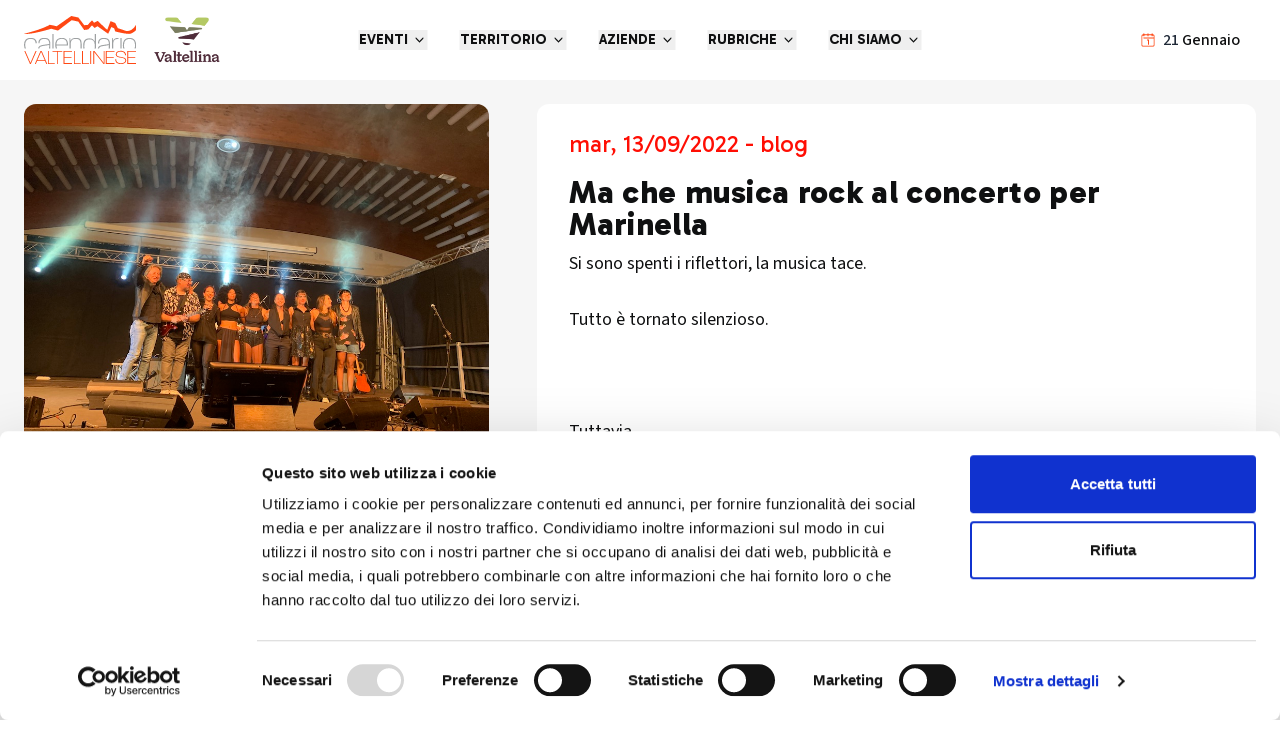

--- FILE ---
content_type: text/html; charset=UTF-8
request_url: https://calendariovaltellinese.com/blog/musica-rock-al-concerto-per-marinella
body_size: 15027
content:
<!DOCTYPE html>
<html class="">
<head>
    <meta charset="UTF-8">
    <meta name="viewport" content="initial-scale=1;">
        <meta property="fb:app_id" content="123456789012345"/>
    <meta property="og:title" content="Marinella sarà stata contenta"/>
    <meta property="og:type" content="article"/>
    <meta property="og:description" content="Un concerto rock tutto al femminile da brivido. 5 ragazze rokkettare che hanno incantato il pubblico per tutta la durate del concerto. Serata indimenticabile">
    <meta property="og:article:published_time" content="2022-09-13">
    <meta property="og:url" content="https://calendariovaltellinese.com/blog/musica-rock-al-concerto-per-marinella"/>
    <meta property="og:image" content="https://admin.calendariovaltellinese.com/uploads/articles/IMG_8414.JPG"/>
    <link rel="icon" type="image/png" href="/favicon-v2-96x96.png" sizes="96x96" />
    <link rel="icon" type="image/svg+xml" href="/favicon-v2.svg" />
    <link rel="shortcut icon" href="/favicon-v2.ico" />
    <link rel="apple-touch-icon" sizes="180x180" href="/apple-touch-icon.png" />
    <meta name="apple-mobile-web-app-title" content="Calendario Valtellinese" />
    <link rel="manifest" href="/site.webmanifest" />
    <link rel="canonical" href="">
    <title>Marinella sarà stata contenta</title>
    <meta name="description" content="Un concerto rock tutto al femminile da brivido. 5 ragazze rokkettare che hanno incantato il pubblico per tutta la durate del concerto. Serata indimenticabile">
        
    <!-- Google Tag Manager -->
    <script>(function(w,d,s,l,i){w[l]=w[l]||[];w[l].push({'gtm.start':
                new Date().getTime(),event:'gtm.js'});var f=d.getElementsByTagName(s)[0],
            j=d.createElement(s),dl=l!='dataLayer'?'&l='+l:'';j.async=true;j.src=
            'https://www.googletagmanager.com/gtm.js?id='+i+dl;f.parentNode.insertBefore(j,f);
        })(window,document,'script','dataLayer','GTM-P5LCPZD');</script>
    <!-- End Google Tag Manager -->

            
<link rel="stylesheet" href="/assets/vendor/swiper/swiper-75465467a92686a2bba49581b05858c9.css">
<link rel="stylesheet" href="/assets/vendor/swiper/modules/navigation-e74e82dab79a97cf841916ddffb6595c.css">
<link rel="stylesheet" href="/assets/vendor/swiper/modules/pagination-0c6c08f650c3a82cbeea53fb33e9bae2.css">
<link rel="stylesheet" href="/assets/vendor/@fancyapps/ui/dist/fancybox/fancybox-4ce90afa75a0d67a1d4d049258d8b42f.css">
<link rel="stylesheet" href="/assets/styles/app-65a71188c744595b9b2ca174b5888ce0.css">
<script type="importmap" data-turbo-track="reload">
{
    "imports": {
        "app": "/assets/app-bda181017532388cba996660480a4e95.js",
        "/assets/bootstrap.js": "/assets/bootstrap-c423b8bbc1f9cae218c105ca8ca9f767.js",
        "swiper": "/assets/vendor/swiper/swiper.index-2ee6e253f102696dcdd06c96c3555cca.js",
        "swiper/modules": "/assets/vendor/swiper/modules-8bdbd4e1431aa4908e44f75eaf2372fc.js",
        "swiper/swiper.css": "data:application/javascript,",
        "swiper/modules/navigation.css": "data:application/javascript,",
        "swiper/modules/pagination.css": "data:application/javascript,",
        "/assets/lib/searchSuggestions.js": "/assets/lib/searchSuggestions-adf5e32e95de2ffd60fb44bde23bc3e7.js",
        "/assets/lib/DropdownAutocomplete.js": "/assets/lib/DropdownAutocomplete-9bec009e0ceb451d4a84d8c3019a9f71.js",
        "@fancyapps/ui": "/assets/vendor/@fancyapps/ui/ui.index-c3f4b1a671cbbd3da4217abee7fc7e9c.js",
        "@fancyapps/ui/dist/fancybox/fancybox.css": "data:application/javascript,",
        "/assets/styles/app.css": "data:application/javascript,",
        "flowbite": "/assets/vendor/flowbite/flowbite.index-151cb8d7657ce8a54caacf1b88cd0ed2.js",
        "flowbite-datepicker": "/assets/vendor/flowbite-datepicker/flowbite-datepicker.index-61e87965dafd5797f47a9641b85bc61c.js",
        "flowbite-datepicker/js/i18n/locales/it.js": "/assets/vendor/flowbite-datepicker/js/i18n/locales/it-95e5a7226a4e36a48151eeb00c12f8ec.js",
        "/assets/lib/utils.js": "/assets/lib/utils-ae59b562da2bd0ee06a741a1d00fcd6c.js",
        "/assets/ModalManager.js": "/assets/ModalManager-28f2a96bea83db689df1de870bddd044.js",
        "@symfony/stimulus-bundle": "/assets/@symfony/stimulus-bundle/loader-870999a02e9fc147c034d522826ea70d.js",
        "@hotwired/stimulus": "/assets/vendor/@hotwired/stimulus/stimulus.index-a141b105386da8c0722a2f8c16eabbbe.js",
        "/assets/@symfony/stimulus-bundle/controllers.js": "/assets/@symfony/stimulus-bundle/controllers-9d42643c079ab11f27a3a9614f81cc2f.js",
        "/assets/@symfony/ux-turbo/turbo_controller.js": "/assets/@symfony/ux-turbo/turbo_controller-ce5e32dafdec0b7752f02e3e2cb25751.js",
        "/assets/controllers/hello_controller.js": "/assets/controllers/hello_controller-55882fcad241d2bea50276ea485583bc.js",
        "@hotwired/turbo": "/assets/vendor/@hotwired/turbo/turbo.index-810f44ef1a202a441e4866b7a4c72d11.js",
        "@popperjs/core": "/assets/vendor/@popperjs/core/core.index-644d3145fb9a988a73db5b102874629c.js",
        "flowbite/dist/flowbite.min.css": "data:application/javascript,document.head.appendChild%28Object.assign%28document.createElement%28%22link%22%29%2C%7Brel%3A%22stylesheet%22%2Chref%3A%22%2Fassets%2Fvendor%2Fflowbite%2Fdist%2Fflowbite.min-31c025f9f6772a66d5fcc61a3e76c101.css%22%7D%29%29"
    }
}
</script>
<!-- ES Module Shims: Import maps polyfill for modules browsers without import maps support -->
<script async src="https://ga.jspm.io/npm:es-module-shims@1.10.0/dist/es-module-shims.js" data-turbo-track="reload"></script>
<link rel="modulepreload" href="/assets/app-bda181017532388cba996660480a4e95.js">
<link rel="modulepreload" href="/assets/bootstrap-c423b8bbc1f9cae218c105ca8ca9f767.js">
<link rel="modulepreload" href="/assets/vendor/swiper/swiper.index-2ee6e253f102696dcdd06c96c3555cca.js">
<link rel="modulepreload" href="/assets/vendor/swiper/modules-8bdbd4e1431aa4908e44f75eaf2372fc.js">
<link rel="modulepreload" href="/assets/lib/searchSuggestions-adf5e32e95de2ffd60fb44bde23bc3e7.js">
<link rel="modulepreload" href="/assets/lib/DropdownAutocomplete-9bec009e0ceb451d4a84d8c3019a9f71.js">
<link rel="modulepreload" href="/assets/vendor/@fancyapps/ui/ui.index-c3f4b1a671cbbd3da4217abee7fc7e9c.js">
<link rel="modulepreload" href="/assets/vendor/flowbite/flowbite.index-151cb8d7657ce8a54caacf1b88cd0ed2.js">
<link rel="modulepreload" href="/assets/vendor/flowbite-datepicker/flowbite-datepicker.index-61e87965dafd5797f47a9641b85bc61c.js">
<link rel="modulepreload" href="/assets/vendor/flowbite-datepicker/js/i18n/locales/it-95e5a7226a4e36a48151eeb00c12f8ec.js">
<link rel="modulepreload" href="/assets/lib/utils-ae59b562da2bd0ee06a741a1d00fcd6c.js">
<link rel="modulepreload" href="/assets/ModalManager-28f2a96bea83db689df1de870bddd044.js">
<link rel="modulepreload" href="/assets/@symfony/stimulus-bundle/loader-870999a02e9fc147c034d522826ea70d.js">
<link rel="modulepreload" href="/assets/vendor/@hotwired/stimulus/stimulus.index-a141b105386da8c0722a2f8c16eabbbe.js">
<link rel="modulepreload" href="/assets/@symfony/stimulus-bundle/controllers-9d42643c079ab11f27a3a9614f81cc2f.js">
<link rel="modulepreload" href="/assets/@symfony/ux-turbo/turbo_controller-ce5e32dafdec0b7752f02e3e2cb25751.js">
<link rel="modulepreload" href="/assets/controllers/hello_controller-55882fcad241d2bea50276ea485583bc.js">
<link rel="modulepreload" href="/assets/vendor/@hotwired/turbo/turbo.index-810f44ef1a202a441e4866b7a4c72d11.js">
<script type="module" data-turbo-track="reload">import 'app';</script>
        <script>

            document.addEventListener("DOMContentLoaded", () => {
                const searchBox = document.getElementById('home_search_container');
                const overlay = document.querySelector(".overlay");
                if(searchBox){
                    let latestScrollY = 0;
                    let ticking = false;

                    function onScroll() {
                        latestScrollY = window.scrollY;
                        requestTick();
                    }

                    function requestTick() {
                        if (!ticking) {
                            requestAnimationFrame(updateParallax);
                            ticking = true;
                        }
                    }

                    function updateParallax() {
                        // Muove lo sfondo alla metà della velocità dello scroll
                        searchBox.style.transform = `translate(-50%, calc(-50% - ${scrollY * 0.5}px))`;
                        // overlay.style.transform = `translateY(${scrollY * 0.8}px)`;
                        ticking = false;
                    }

                    window.addEventListener('scroll', onScroll);
                }
            });


        </script>
    </head>
<body data-turbo="false" class=" pt-[80px]">
<noscript><iframe src="https://www.googletagmanager.com/ns.html?id=GTM-P5LCPZD"
                  height="0" width="0" style="display:none;visibility:hidden"></iframe></noscript>
<!-- End Google Tag Manager (noscript) -->
    <nav class="bg-white border-gray-200 fixed z-[99999999] left-0 w-full top-0">
    <div class="w-full max-w-screen-2xl px-3 lg:px-6 flex flex-wrap items-center justify-between mx-auto p-4">
        <div class="flex items-center">
            <a href="/" class="me-4 flex items-center space-x-3 rtl:space-x-reverse">
                <img src="/assets/images/logo-full-1cc6d3cee4c9bd64f8e040b22269b681.svg" class="h-12" alt="Calendario Valtellinese Logo" />
            </a>
            <a href="/" class="flex items-center space-x-3 rtl:space-x-reverse">
                <img src="/assets/images/logo-valtellina-4a79aba27ba39752d09245344ff169f9.png" class="h-12" alt="Marchio Valtellina - Calendario Valtellinese" />
            </a>
        </div>

        <div class="flex lg:order-2 items-center space-x-3 lg:space-x-0 rtl:space-x-reverse">
            <div class="hidden lg:inline-flex me-4">
                <div class="curDate flex items-center">
    <svg width="36" height="37" viewBox="0 0 36 37" fill="#ff4713" class="w-[14px] h-[14px] me-2" aria-hidden="true"><g clip-path="url(#clip0_4310_774)"><path d="M30.375 3.3125V1.90625C30.375 1.13281 29.7422 0.5 28.9688 0.5C28.1953 0.5 27.5625 1.13281 27.5625 1.90625V3.3125H19.4062V1.90625C19.4062 1.13281 18.7734 0.5 18 0.5C17.2266 0.5 16.5938 1.13281 16.5938 1.90625V3.3125H8.4375V1.90625C8.4375 1.13281 7.80469 0.5 7.03125 0.5C6.25781 0.5 5.625 1.13281 5.625 1.90625V3.3125C2.52422 3.3125 0 5.83672 0 8.9375V30.875C0 33.9758 2.52422 36.5 5.625 36.5H30.375C33.4758 36.5 36 33.9758 36 30.875V8.9375C36 5.83672 33.4758 3.3125 30.375 3.3125ZM33.1875 11.75H7.03125C6.25781 11.75 5.625 12.3828 5.625 13.1562C5.625 13.9297 6.25781 14.5625 7.03125 14.5625H33.1875V30.875C33.1875 32.4289 31.9289 33.6875 30.375 33.6875H5.625C4.07109 33.6875 2.8125 32.4289 2.8125 30.875V8.9375C2.8125 7.38359 4.07109 6.125 5.625 6.125V7.53125C5.625 8.30469 6.25781 8.9375 7.03125 8.9375C7.80469 8.9375 8.4375 8.30469 8.4375 7.53125V6.125H16.5938V7.53125C16.5938 8.30469 17.2266 8.9375 18 8.9375C18.7734 8.9375 19.4062 8.30469 19.4062 7.53125V6.125H27.5625V7.53125C27.5625 8.30469 28.1953 8.9375 28.9688 8.9375C29.7422 8.9375 30.375 8.30469 30.375 7.53125V6.125C31.9289 6.125 33.1875 7.38359 33.1875 8.9375V11.75Z"></path><path d="M16.5938 19.9062H18V29.75C18 30.5234 18.6328 31.1562 19.4062 31.1562C20.1797 31.1562 20.8125 30.5234 20.8125 29.75V18.5C20.8125 17.7266 20.1797 17.0938 19.4062 17.0938H16.5938C15.8203 17.0938 15.1875 17.7266 15.1875 18.5C15.1875 19.2734 15.8203 19.9062 16.5938 19.9062Z"></path></g><defs><clipPath id="clip0_4310_774"><rect width="36" height="36" fill="white" transform="translate(0 0.5)"></rect></clipPath></defs></svg>
    <span class="font-medium text-gray-800 leading-none mb-0" id="giorno"></span>&nbsp;
    <span class="font-medium capitalize leading-none m-0" id="meseAnno"></span>
</div>
<script>
    function aggiornaData() {
        const oggi = new Date();

        // Formattazione della data in italiano
        const opzioni = { weekday: 'long', year: 'numeric', month: 'long', day: 'numeric' };
        const dataItaliana = oggi.toLocaleDateString('it-IT', opzioni);

        // Estrazione delle parti della data
        const giorno = oggi.getDate();
        const mese = oggi.toLocaleString('it-IT', { month: 'long' });
        const anno = oggi.getFullYear();
        // const giornoSettimana = oggi.toLocaleString('it-IT', { weekday: 'long' });

        // Formattazione dell'orario
        const ore = oggi.getHours().toString().padStart(2, '0');
        const minuti = oggi.getMinutes().toString().padStart(2, '0');
        const secondi = oggi.getSeconds().toString().padStart(2, '0');

        // Aggiornamento degli elementi HTML
        document.getElementById('giorno').textContent = giorno;
        document.getElementById('meseAnno').textContent = `${mese}`;
        // document.getElementById('giornoSettimana').textContent = giornoSettimana.charAt(0).toUpperCase() + giornoSettimana.slice(1);
    }


    document.querySelector(".curDate").addEventListener("click", function(){
        var today = new Date();
        var day = today.getDate();
        var month = today.toLocaleString("it-IT", {month: 'long'});
       window.location.href = "/accadde-oggi/"+day+"-"+month;
    });


    aggiornaData();
</script>

            </div>
            <button id="open-nav-menu" data-collapse-toggle="navbar-cta" type="button" class="inline-flex items-center p-2 w-10 h-10 justify-center text-sm text-gray-500 rounded-lg lg:hidden hover:bg-gray-100 focus:outline-none focus:ring-2 focus:ring-gray-200 dark:text-gray-400 dark:hover:bg-gray-700 dark:focus:ring-gray-600" aria-controls="navbar-cta" aria-expanded="false">
                <span class="sr-only">Open main menu</span>
                <svg width="36" height="36" viewBox="0 0 36 36" fill="currentColor" aria-hidden="true"><path d="M8.56758 26.9086H2.29922C1.0582 26.9086 0.0527344 25.9031 0.0527344 24.6621C0.0527344 23.4211 1.0582 22.4156 2.29922 22.4156H8.56758C9.80859 22.4156 10.8141 23.4211 10.8141 24.6621C10.8141 25.9031 9.80859 26.9086 8.56758 26.9086Z"></path><path d="M10.9336 16.8328H2.29922C1.0582 16.8328 0.0527344 15.8273 0.0527344 14.5863C0.0527344 13.3453 1.0582 12.3398 2.29922 12.3398H10.9336C12.1746 12.3398 13.1801 13.3453 13.1801 14.5863C13.1801 15.8273 12.1746 16.8328 10.9336 16.8328Z"></path><path d="M33.7535 6.75704H2.29922C1.0582 6.75704 0.0527344 5.75157 0.0527344 4.51055C0.0527344 3.26954 1.0582 2.26407 2.29922 2.26407H33.7535C34.9945 2.26407 36 3.26954 36 4.51055C36 5.75157 34.9945 6.75704 33.7535 6.75704Z"></path><path d="M35.659 31.6442L30.3011 26.0719C31.6722 24.4301 32.4281 22.3488 32.4281 20.2078C32.4281 15.1594 28.3183 11.0496 23.2699 11.0496C18.2215 11.0496 14.1117 15.1594 14.1117 20.2078C14.1117 25.2563 18.2215 29.3801 23.2699 29.366C27.1054 29.3555 28.4941 27.7242 28.4941 27.7242L33.8906 33.3387C34.1226 33.5813 34.439 33.7149 34.773 33.7149C35.107 33.7149 35.3918 33.5918 35.6203 33.3738C36.1054 32.9063 36.123 32.1293 35.6554 31.6406H35.659V31.6442ZM29.9812 20.2078C29.9812 23.9063 26.9719 26.9156 23.2734 26.9156C19.575 26.9156 16.5656 23.9063 16.5656 20.2078C16.5656 16.5094 19.575 13.5 23.2734 13.5C26.9719 13.5 29.9812 16.5094 29.9812 20.2078Z"></path></svg>
            </button>
        </div>
        <div class="items-center justify-between hidden z-50 top-0 lg:top-auto left-0 lg:left-auto bg-primary-500 lg:bg-transparent fixed lg:static h-screen w-full lg:flex lg:w-auto lg:h-auto lg:order-1" id="navbar-cta">
            <div class="flex justify-between lg:hidden p-4">
                <a href="/" class="flex items-center space-x-3 rtl:space-x-reverse">
                    <img src="/assets/images/logo-white-7e97d28520c52243b9a6566ce1d2a328.svg" class="h-12" alt="Calendario Valtellinese Logo" />
                </a>
                <button id="close-nav-menu" type="button" class="inline-flex items-center p-2 w-10 h-10 justify-center text-sm text-white rounded-lg focus:outline-none focus:ring-2 focus:ring-gray-200 dark:text-gray-400 dark:hover:bg-gray-700 dark:focus:ring-gray-600" aria-controls="navbar-cta" aria-expanded="false">
                    <span class="sr-only">Chiudi</span>
                    <svg width="36" height="36" viewBox="0 0 36 36" fill="currentColor" aria-hidden="true"><path d="M8.21521 6.04141C7.63862 6.04158 7.08572 6.27074 6.67809 6.6785C6.27045 7.08625 6.04145 7.63919 6.04145 8.21575C6.04145 8.7923 6.27045 9.34525 6.67809 9.75299L14.9253 18.0003L6.67809 26.2474C6.27037 26.6551 6.04132 27.2081 6.04132 27.7848C6.04132 28.3614 6.27037 28.9144 6.67809 29.3221C7.08584 29.7298 7.6388 29.9588 8.21536 29.9588C8.79193 29.9588 9.34489 29.7298 9.75264 29.3221L18.0002 21.0748L26.2473 29.3221C26.6551 29.7298 27.208 29.9588 27.7846 29.9588C28.3612 29.9588 28.9142 29.7298 29.3219 29.3221C29.7296 28.9144 29.9587 28.3614 29.9587 27.7848C29.9587 27.2081 29.7296 26.6551 29.3219 26.2474L21.0746 18.0003L29.3219 9.75299C29.7295 9.34525 29.9585 8.7923 29.9585 8.21575C29.9585 7.63919 29.7295 7.08625 29.3219 6.6785C28.9143 6.27074 28.3614 6.04158 27.7848 6.04141C27.4992 6.04145 27.2165 6.09773 26.9527 6.20704C26.6889 6.31636 26.4492 6.47656 26.2473 6.6785L18.0002 14.9258L9.75264 6.6785C9.55076 6.47656 9.31108 6.31636 9.04729 6.20705C8.7835 6.09774 8.50075 6.04145 8.21521 6.04141Z"></path></svg>
                </button>
            </div>

            <ul class="flex flex-col items-center font-medium p-4 lg:p-0 mt-4 gap-y-4 rounded-lg bg-transparent lg:space-x-8 rtl:space-x-reverse lg:flex-row lg:mt-0 lg:bg-white lg:margin-auto lg:absolute lg:left-1/2 lg:-translate-x-1/2">
                <li class="lg:hidden">
                    <a href="/" id="toggle_search_mobile" class="bg-white h-[48px] px-[16px] border-2 w-auto m-auto text-center justify-center border-red-200 rounded-[24px] flex items-center font-title text-[18px] font-normal">Ricerca <svg width="36" height="37" viewBox="0 0 36 37" fill="currentColor" class="ms-8 h-5 w-5" aria-hidden="true"><g clip-path="url(#clip0_4310_850)"><path d="M34.8498 33.2903L26.2818 24.3791C28.4848 21.7603 29.6918 18.4652 29.6918 15.035C29.6918 7.02052 23.1713 0.5 15.1568 0.5C7.14235 0.5 0.621826 7.02052 0.621826 15.035C0.621826 23.0495 7.14235 29.57 15.1568 29.57C18.1656 29.57 21.0327 28.6625 23.4841 26.9398L32.1172 35.9186C32.4781 36.2934 32.9634 36.5 33.4835 36.5C33.9758 36.5 34.4428 36.3123 34.7974 35.9711C35.5507 35.2462 35.5747 34.0442 34.8498 33.2903ZM15.1568 4.29174C21.0808 4.29174 25.9001 9.11103 25.9001 15.035C25.9001 20.9589 21.0808 25.7782 15.1568 25.7782C9.23286 25.7782 4.41356 20.9589 4.41356 15.035C4.41356 9.11103 9.23286 4.29174 15.1568 4.29174Z"></path></g><defs><clipPath id="clip0_4310_850"><rect width="36" height="36" fill="white" transform="translate(0 0.5)"></rect></clipPath></defs></svg></a>
                </li>
                <li class="lg:!ml-0">
                    <button id="dropdownEventsButton" data-dropdown-toggle="dropdownEvents" class="flex items-center font-title font-bold text-[22px] lg:text-sm uppercase py-2 px-3 lg:p-0 text-white lg:text-gray-900 lg:hover:text-primary-900 ml-4 lg:ml-0">
                        Eventi
                        <svg class="w-4 h-4 ml-1" aria-hidden="true" fill="currentColor" viewBox="0 0 20 20">
                            <path fill-rule="evenodd" d="M5.23 7.21a.75.75 0 011.06.02L10 11.293l3.71-4.06a.75.75 0 111.1 1.02l-4.25 4.65a.75.75 0 01-1.1 0l-4.25-4.65a.75.75 0 01.02-1.06z" clip-rule="evenodd"></path>
                        </svg>
                    </button>
                    <div id="dropdownEvents" class="hidden z-10 absolute bg-white divide-y divide-gray-100 rounded-lg shadow lg:w-44 mt-2">
                        <ul class="py-2 text-[20px] uppercase lg:text-sm text-gray-700" aria-labelledby="dropdownEventsButton">
                            <li>
                                <a href="/eventi" class="block px-4 py-2 hover:bg-gray-100">Tutti gli eventi</a>
                            </li>
                            <li>
                                <a href="/home-landing" class="block px-4 py-2 hover:bg-gray-100">Promuovi il tuo evento</a>
                            </li>
                        </ul>
                    </div>
                </li>
                <li>
                    <button id="dropdownTerritoryButton" data-dropdown-toggle="dropdownTerritory" class="flex items-center font-title font-bold text-[22px] lg:text-sm uppercase py-2 px-3 lg:p-0 text-white lg:text-gray-900 lg:hover:text-primary-900 ml-4 lg:ml-0">
                        Territorio
                        <svg class="w-4 h-4 ml-1" aria-hidden="true" fill="currentColor" viewBox="0 0 20 20">
                            <path fill-rule="evenodd" d="M5.23 7.21a.75.75 0 011.06.02L10 11.293l3.71-4.06a.75.75 0 111.1 1.02l-4.25 4.65a.75.75 0 01-1.1 0l-4.25-4.65a.75.75 0 01.02-1.06z" clip-rule="evenodd"></path>
                        </svg>
                    </button>
                    <div id="dropdownTerritory" class="hidden z-10 absolute bg-white divide-y divide-gray-100 rounded-lg shadow lg:w-44 mt-2">
                        <ul class="py-2 text-[20px] uppercase lg:text-sm text-gray-700" aria-labelledby="dropdownTerritoryButton">
                            <li>
                                <a href="/territorio" class="block px-4 py-2 hover:bg-gray-100">Comuni della Valtellina</a>
                            </li>
                            <li>
                                <a href="/territorio/valposchiavo" class="block px-4 py-2 hover:bg-gray-100">Valposchiavo</a>
                            </li>
                            <li>
                                <a href="/da-visitare" class="block px-4 py-2 hover:bg-gray-100">Luoghi da visitare</a>
                            </li>
                        </ul>
                    </div>
                </li>
                <li>
                    <button id="dropdownCompanyButton" data-dropdown-toggle="dropdownCompany" class="flex items-center font-title font-bold text-[22px] lg:text-sm uppercase py-2 px-3 lg:p-0 text-white lg:text-gray-900 lg:hover:text-primary-900 ml-4 lg:ml-0">
                        Aziende
                        <svg class="w-4 h-4 ml-1" aria-hidden="true" fill="currentColor" viewBox="0 0 20 20">
                            <path fill-rule="evenodd" d="M5.23 7.21a.75.75 0 011.06.02L10 11.293l3.71-4.06a.75.75 0 111.1 1.02l-4.25 4.65a.75.75 0 01-1.1 0l-4.25-4.65a.75.75 0 01.02-1.06z" clip-rule="evenodd"></path>
                        </svg>
                    </button>
                    <div id="dropdownCompany" class="hidden z-10 absolute bg-white divide-y divide-gray-100 rounded-lg shadow lg:w-44 mt-2">
                        <ul class="py-2 text-[20px] uppercase lg:text-sm text-gray-700" aria-labelledby="dropdownTerritoryButton">
                            <li>
                                <a href="/aziende" class="block px-4 py-2 hover:bg-gray-100">Aziende partner</a>
                            </li>
                            <li>
                                <a href="/diventa-partner" class="block px-4 py-2 hover:bg-gray-100">Diventa partner</a>
                            </li>
                        </ul>
                    </div>
                </li>
                <li>
                    <button id="dropdownArticlesButton" data-dropdown-toggle="dropdownArticles" class="flex items-center font-title font-bold text-[22px] lg:text-sm uppercase py-2 px-3 lg:p-0 text-white lg:text-gray-900 lg:hover:text-primary-900 ml-4 lg:ml-0">
                        Rubriche
                        <svg class="w-4 h-4 ml-1" aria-hidden="true" fill="currentColor" viewBox="0 0 20 20">
                            <path fill-rule="evenodd" d="M5.23 7.21a.75.75 0 011.06.02L10 11.293l3.71-4.06a.75.75 0 111.1 1.02l-4.25 4.65a.75.75 0 01-1.1 0l-4.25-4.65a.75.75 0 01.02-1.06z" clip-rule="evenodd"></path>
                        </svg>
                    </button>
                    <div id="dropdownArticles" class="hidden z-10 absolute bg-white divide-y divide-gray-100 rounded-lg shadow lg:w-44 mt-2">
                        <ul class="py-2 text-[20px] uppercase lg:text-sm text-gray-700" aria-labelledby="dropdownArticlesButton">
                            <li>
                                <a href="/blog" class="block px-4 py-2 hover:bg-gray-100">Blog</a>
                            </li>
                            <li>
                                <a href="/blog#utilita" class="block px-4 py-2 hover:bg-gray-100">Utilità</a>
                            </li>
                            <li>
                                <a href="/blog#news" class="block px-4 py-2 hover:bg-gray-100">News</a>
                            </li>
                            <li>
                                <a href="/blog#curiosita" class="block px-4 py-2 hover:bg-gray-100">Curiosità</a>
                            </li>
                            <li>
                                <a href="/ricette" class="block px-4 py-2 hover:bg-gray-100">Ricette</a>
                            </li>
                            <li>
                                <a href="/blog/categoria/necrologi-sof-sondrio-calendario-valtellinese" class="block px-4 py-2 hover:bg-gray-100">Necrologi</a>
                            </li>
                        </ul>
                    </div>
                </li>
                <li>
                    <button id="dropdownAboutButton" data-dropdown-toggle="dropdownAbout" class="flex items-center font-title font-bold text-[22px] lg:text-sm uppercase py-2 px-3 lg:p-0 text-white lg:text-gray-900 lg:hover:text-primary-900 ml-4 lg:ml-0">
                        Chi siamo
                        <svg class="w-4 h-4 ml-1" aria-hidden="true" fill="currentColor" viewBox="0 0 20 20">
                            <path fill-rule="evenodd" d="M5.23 7.21a.75.75 0 011.06.02L10 11.293l3.71-4.06a.75.75 0 111.1 1.02l-4.25 4.65a.75.75 0 01-1.1 0l-4.25-4.65a.75.75 0 01.02-1.06z" clip-rule="evenodd"></path>
                        </svg>
                    </button>
                    <div id="dropdownAbout" class="hidden z-10 absolute bg-white divide-y divide-gray-100 rounded-lg shadow lg:w-44 mt-2">
                        <ul class="py-2 text-[20px] uppercase lg:text-sm text-gray-700" aria-labelledby="dropdownAboutButton">
                            <li>
                                <a href="/chi-siamo" class="block px-4 py-2 hover:bg-gray-100">Chi siamo</a>
                            </li>
                            <li>
                                <a href="/contatti" class="block px-4 py-2 hover:bg-gray-100">Contatti</a>
                            </li>
                        </ul>
                    </div>
                </li>


            </ul>
        </div>
    </div>
</nav>

                 
    <section class="bg-gray-100">
        <div class="container max-w-screen-xl m-auto px-3 md:px-6 py-12">

            <nav class="md:flex hidden items-center space-x-2 text-read font-medium text-gray-600"
                 aria-label="Breadcrumb">
                <!-- Freccia indietro -->
                <a href="/blog" class="flex items-center text-primary-500 hover:underline">
                    <svg class="w-4 h-4 mr-1" fill="none" stroke="currentColor" stroke-width="2"
                         viewBox="0 0 24 24" xmlns="http://www.w3.org/2000/svg">
                        <path stroke-linecap="round" stroke-linejoin="round" d="M15 19l-7-7 7-7"></path>
                    </svg>
                    Torna indietro
                </a>
            </nav>

            <div class="flex flex-col md:hidden">
                <h1 class="title-2 mb-2 mt-4">Ma che musica rock al concerto per Marinella</h1>
                <h2 class="text-2xl text-primary-900 font-regular">mar, 13/09/2022
                    - blog</h2>
            </div>
            <div class="grid grid-cols-12 items-start">
                <div class="col-span-full md:col-span-5 md:sticky md:top-[80px] xl:pe-12 md:pe-8 pe-0 pt-6">
                    <img src="https://admin.calendariovaltellinese.com/uploads/articles/IMG_8414.JPG" alt="" class="object-cover w-full h-auto md:max-h-[80vh] rounded-xl">
                </div>
                <div class="mt-6 col-span-full md:col-span-7 px-3 md:px-8 py-6 flex flex-col gap-y-4 rounded-xl bg-white">
                    <div class="hidden md:flex flex-col">
                        <h2 class="text-2xl text-primary-900 font-regular">mar, 13/09/2022
                            - blog</h2>
                        <h1 class="title-2 mb-2 mt-4">Ma che musica rock al concerto per Marinella</h1>
                    </div>

                    <div class="text-read"><p>Si sono spenti i riflettori, la musica tace.</p>

<p>Tutto &egrave; tornato silenzioso.</p>

<p>&nbsp;</p>

<p>Tuttavia&hellip;</p>

<p>Quello che &egrave; successo sabato sera a Villa di Tirano, sono certa che ha lasciato un segno indelebile in tutti i presenti, me compresa.</p>

<p>&nbsp;</p>

<p>Ho scoperto una band di cui non conoscevo l&rsquo;esistenza.</p>

<p>Sto parlando delle <strong>IWT: Italian Women Tribute,</strong> nate nel 2016 grazie all&rsquo;idea di Andy Rox, che per pi&ugrave; di 2 ore hanno fatto vibrare il palazzetto dello sport che ospitava il loro concerto.</p>

<p>&nbsp;</p>

<p>5 ragazze straordinarie, che con il loro rock hanno riacceso la voglia di musica, di cantare e di ballare.</p>

<p>Hanno interpretato tanti successi della musica italiana femminile, quelle canzoni che tutti conoscono e che cantano appena ne sentono le note.</p>

<p>&nbsp;</p>

<p>Quando ascolto musica che mi fa venire la pelle d&rsquo;oca, significa che &egrave; tosta, &egrave; bella, &egrave; magica.</p>

<p>E le Italian Women Tribute mi hanno provocato brividi tutta la sera.</p>

<p>&nbsp;</p>

<p>Ho potuto ascoltarmele per bene, ho goduto lo spettacolo dall&rsquo;inizio alla fine.</p>

<p>Ero in prima fila e potevo vedere le dita delle chitarriste che pizzicavano le corde.</p>

<p>&nbsp;</p>

<p>La voce di <strong>Michela </strong>&egrave; indescrivibile.</p>

<p>Ha cantato pezzi incredibili e ha saputo interpretare alla perfezione anche la famosa quanto impossibile &ldquo;Ti Sento&rdquo; di Antonella Ruggero.</p>

<p>&nbsp;</p>

<p>Gianna Nannini, Loredana Bert&egrave;, Patty Pravo&hellip;solo alcune delle artiste italiane riformulate in versione rock dalle ragazze di IWT.</p>

<p>E che dire di <strong>Elisa,Thal&igrave;a, Daniela e Viola.</strong></p>

<p>Ho potuto cogliere sempre il loro viso, il loro sorriso, da cui trasparivano la passione e il divertimento per quello che stavano suonando e cantando.</p>

<p>&nbsp;</p>

<p>E lo hanno trasmesso a tutti.</p>

<p>Sono intervenute anche due altre magiche musiciste:</p>

<p><strong>Linda Pinelli e Fiamma Cardani</strong> ad aggiungere ulteriore spessore musicale alla serata.</p>

<p>&nbsp;</p>

<p>Che dire poi del grande <strong>Andrea Braido</strong>, un fuoriclasse, un chitarrista epico.</p>

<p>&nbsp;</p>

<p>I suoi assoli hanno incantato tutti, anche chi magari non lo conosceva.</p>

<p>Ha presentato il suo libro, la sua biografia che racconta la sua passione per la musica e tante storie legate a questa.</p>

<p>&nbsp;</p>

<p>La serata era dedicata a Marinella, collaboratrice della Pro Loco di Villa di Tirano, prematuramente scomparsa qualche tempo fa.</p>

<p>&nbsp;</p>

<p><strong>La canzone di Marinella di De Andr&egrave;,</strong> dedicata a lei insieme a tutto il concerto, ha creato emozione e commozione.</p>

<p>&nbsp;</p>

<p>Sicuramente ne sarebbe andata fiera&hellip;ma le note si sa, volano fino in cielo e lei le avr&agrave; sicuramente ascoltate.</p>

<p>&nbsp;</p>

<p>Tutto &egrave; stato organizzato alla perfezione da <strong>Ezio Bianchi,</strong> direttore artistico che organizza concerti per passione.</p>

<p>E ci mette tutta l&rsquo;anima perch&eacute; tutto funzioni.</p>

<p>&nbsp;</p>

<p>Anche questa volta ci &egrave; riuscito e chi non ha potuto esserci&hellip;non sa cosa si &egrave; perso.</p>

<p>Attendiamo il prossimo e personalmente aggiungo&hellip;che venga promosso maggiormente perch&eacute; certi eventi meritano di fare sempre il sold out.</p>

<p>&nbsp;</p></div>
                    <div class="flex gap-3 mt-4">
                                                    <a href="/territorio/villa-di-tirano">
                                <div class="badge rounded-[10px] bg-white p-2 flex items-center flex-wrap cursor-pointer hover:-translate-y-1 hover:shadow-md transition-all whitespace-nowrap">
    <span class="text-base leading-none font-medium me-2">Villa Di Tirano</span>
    <svg width="36" height="36" viewBox="0 0 36 36" fill="currentColor" class="fill-theme-green w-4 h-4 me-1" aria-hidden="true"><path d="M29.8125 8.57398L4.56826 33.8183C4.25178 34.1348 3.82255 34.3125 3.37498 34.3125C2.92742 34.3125 2.49818 34.1348 2.18171 33.8183C1.86523 33.5018 1.68744 33.0726 1.68744 32.625C1.68744 32.1774 1.86523 31.7482 2.18171 31.4317L27.426 6.1875H29.8125V8.57398ZM34.3125 20.25V3.375C34.3125 2.92745 34.1347 2.49822 33.8182 2.18176C33.5018 1.86529 33.0725 1.6875 32.625 1.6875H15.75C15.3024 1.6875 14.8732 1.86529 14.5567 2.18176C14.2403 2.49822 14.0625 2.92745 14.0625 3.375C14.0625 3.82255 14.2403 4.25178 14.5567 4.56824C14.8732 4.88471 15.3024 5.0625 15.75 5.0625H30.9375V20.25C30.9375 20.6976 31.1153 21.1268 31.4317 21.4432C31.7482 21.7597 32.1774 21.9375 32.625 21.9375C33.0725 21.9375 33.5018 21.7597 33.8182 21.4432C34.1347 21.1268 34.3125 20.6976 34.3125 20.25Z"></path></svg>
</div>

                            </a>
                                                                                                    <div class="badge rounded-[10px] bg-white p-2 flex items-center flex-wrap cursor-pointer hover:-translate-y-1 hover:shadow-md transition-all whitespace-nowrap">
    <span class="text-base leading-none font-medium me-2">blog</span>
    <svg width="36" height="36" viewBox="0 0 36 36" fill="currentColor" class="fill-theme-green w-4 h-4 me-1" aria-hidden="true"><path d="M29.8125 8.57398L4.56826 33.8183C4.25178 34.1348 3.82255 34.3125 3.37498 34.3125C2.92742 34.3125 2.49818 34.1348 2.18171 33.8183C1.86523 33.5018 1.68744 33.0726 1.68744 32.625C1.68744 32.1774 1.86523 31.7482 2.18171 31.4317L27.426 6.1875H29.8125V8.57398ZM34.3125 20.25V3.375C34.3125 2.92745 34.1347 2.49822 33.8182 2.18176C33.5018 1.86529 33.0725 1.6875 32.625 1.6875H15.75C15.3024 1.6875 14.8732 1.86529 14.5567 2.18176C14.2403 2.49822 14.0625 2.92745 14.0625 3.375C14.0625 3.82255 14.2403 4.25178 14.5567 4.56824C14.8732 4.88471 15.3024 5.0625 15.75 5.0625H30.9375V20.25C30.9375 20.6976 31.1153 21.1268 31.4317 21.4432C31.7482 21.7597 32.1774 21.9375 32.625 21.9375C33.0725 21.9375 33.5018 21.7597 33.8182 21.4432C34.1347 21.1268 34.3125 20.6976 34.3125 20.25Z"></path></svg>
</div>

                                            </div>
                </div>
            </div>

        </div>
    </section>

                            

    



            <div class="w-full bg-secondary-100">
            <div class="container-sm-left article-main-content ps-6 md:ps-6">
                <div class="section-gallery border-b border-gray-200 py-6 flex gap-4 items-center justify-start flex-wrap">
                    <div class="swiper-section swiper-theme overflow-hidden relative pt-[56px] select-none">
                        <div class="swiper-button-next w-8 h-8 rounded-full bg-white flex items-center justify-center border border-gray-300 !left-[50px]">
                            <svg width="36" height="36" viewBox="0 0 36 36" fill="black" class="w-[14px] h-[14px]" aria-hidden="true"><path d="M26.9601 19.6875H3.375C2.92745 19.6875 2.49822 19.5097 2.18176 19.1932C1.86529 18.8768 1.6875 18.4475 1.6875 18C1.6875 17.5524 1.86529 17.1232 2.18176 16.8067C2.49822 16.4903 2.92745 16.3125 3.375 16.3125H26.9601L28.6476 18L26.9601 19.6875ZM23.6933 29.3183L33.8183 19.1933C33.975 19.0366 34.0993 18.8505 34.1841 18.6458C34.2689 18.441 34.3126 18.2216 34.3126 18C34.3126 17.7784 34.2689 17.5589 34.1841 17.3542C34.0993 17.1494 33.975 16.9634 33.8183 16.8067L23.6933 6.68171C23.3768 6.36523 22.9476 6.18744 22.5 6.18744C22.0524 6.18744 21.6232 6.36523 21.3067 6.68171C20.9902 6.99818 20.8125 7.42742 20.8125 7.87498C20.8125 8.32255 20.9902 8.75178 21.3067 9.06826L30.2385 18L21.3067 26.9317C20.9902 27.2482 20.8125 27.6774 20.8125 28.125C20.8125 28.5725 20.9902 29.0018 21.3067 29.3183C21.6232 29.6347 22.0524 29.8125 22.5 29.8125C22.9476 29.8125 23.3768 29.6347 23.6933 29.3183Z"></path></svg>
                        </div>
                        <div class="swiper-button-prev w-8 h-8 rounded-full bg-white flex items-center justify-center border border-gray-300 left-0">
                            <svg width="36" height="36" viewBox="0 0 36 36" fill="black" class="w-[14px] h-[14px]" aria-hidden="true"><path d="M34.3125 18C34.3125 18.4475 34.1347 18.8768 33.8182 19.1932C33.5018 19.5097 33.0726 19.6875 32.625 19.6875H9.03994L7.35244 18L9.03994 16.3125H32.625C33.0726 16.3125 33.5018 16.4903 33.8182 16.8067C34.1347 17.1232 34.3125 17.5524 34.3125 18ZM14.6933 29.3183C14.85 29.1616 14.9743 28.9755 15.0591 28.7708C15.1439 28.566 15.1876 28.3466 15.1876 28.125C15.1876 27.9034 15.1439 27.6839 15.0591 27.4792C14.9743 27.2744 14.85 27.0884 14.6933 26.9317L5.76148 18L14.6933 9.06826C15.0097 8.75178 15.1875 8.32255 15.1875 7.87498C15.1875 7.42742 15.0097 6.99818 14.6933 6.68171C14.3768 6.36523 13.9476 6.18744 13.5 6.18744C13.0524 6.18744 12.6232 6.36523 12.3067 6.68171L2.18173 16.8067C2.02502 16.9634 1.90071 17.1494 1.8159 17.3542C1.73109 17.5589 1.68744 17.7784 1.68744 18C1.68744 18.2216 1.73109 18.441 1.8159 18.6458C1.90071 18.8505 2.02502 19.0366 2.18173 19.1933L12.3067 29.3183C12.4634 29.475 12.6495 29.5993 12.8542 29.6841C13.0589 29.7689 13.2784 29.8125 13.5 29.8125C13.7216 29.8125 13.9411 29.7689 14.1458 29.6841C14.3505 29.5993 14.5366 29.475 14.6933 29.3183Z"></path></svg>
                        </div>
                        <div class="swiper-wrapper flex-row gap-y-4 swiper-matchHeight">
                                                            <div class="swiper-slide h-[300px] md:h-[400px] w-auto border border-gray-200 rounded-xl">
                                    <img class="rounded-md h-full w-auto" src="https://admin.calendariovaltellinese.com//uploads/gallery/IMG_8414.JPG"
                                         alt="Ma che musica rock al concerto per Marinella | Blog di Valendario Valtellinese">
                                </div>

                                                            <div class="swiper-slide h-[300px] md:h-[400px] w-auto border border-gray-200 rounded-xl">
                                    <img class="rounded-md h-full w-auto" src="https://admin.calendariovaltellinese.com//uploads/gallery/IMG_8378.JPG"
                                         alt="Ma che musica rock al concerto per Marinella | Blog di Valendario Valtellinese">
                                </div>

                                                            <div class="swiper-slide h-[300px] md:h-[400px] w-auto border border-gray-200 rounded-xl">
                                    <img class="rounded-md h-full w-auto" src="https://admin.calendariovaltellinese.com//uploads/gallery/IMG_8382.JPG"
                                         alt="Ma che musica rock al concerto per Marinella | Blog di Valendario Valtellinese">
                                </div>

                                                            <div class="swiper-slide h-[300px] md:h-[400px] w-auto border border-gray-200 rounded-xl">
                                    <img class="rounded-md h-full w-auto" src="https://admin.calendariovaltellinese.com//uploads/gallery/IMG_8385.JPG"
                                         alt="Ma che musica rock al concerto per Marinella | Blog di Valendario Valtellinese">
                                </div>

                                                            <div class="swiper-slide h-[300px] md:h-[400px] w-auto border border-gray-200 rounded-xl">
                                    <img class="rounded-md h-full w-auto" src="https://admin.calendariovaltellinese.com//uploads/gallery/IMG_8388.JPG"
                                         alt="Ma che musica rock al concerto per Marinella | Blog di Valendario Valtellinese">
                                </div>

                                                            <div class="swiper-slide h-[300px] md:h-[400px] w-auto border border-gray-200 rounded-xl">
                                    <img class="rounded-md h-full w-auto" src="https://admin.calendariovaltellinese.com//uploads/gallery/IMG_8392.JPG"
                                         alt="Ma che musica rock al concerto per Marinella | Blog di Valendario Valtellinese">
                                </div>

                                                            <div class="swiper-slide h-[300px] md:h-[400px] w-auto border border-gray-200 rounded-xl">
                                    <img class="rounded-md h-full w-auto" src="https://admin.calendariovaltellinese.com//uploads/gallery/IMG_8363.JPG"
                                         alt="Ma che musica rock al concerto per Marinella | Blog di Valendario Valtellinese">
                                </div>

                                                    </div>
                    </div>
                </div>
            </div>
        </div>
    


            <section class="bg-gray-100">
            <div class="container max-w-screen-xl  m-auto px-3 md:px-6 py-12">
                <h3 class="title-3 mb-8">Altri articoli che potrebbero piacerti</h3>
                <div class="related-articles grid grid-cols-2 md:grid-cols-3 xl:grid-cols-4 2xl:grid-cols-4 gap-3 md:gap-4 mt-4">
                                            
<a href="/blog/vivai-giumelli-traona-fiori" class="" >
<div  class="rounded-xl bg-white w-full flex flex-col group cursor-pointer">
    <div class="img-container rounded-t-xl overflow-hidden">
        <img loading="lazy" class="h-full w-full aspect-[3/2] object-cover group-hover:scale-110 transition-transform" src="https://admin.calendariovaltellinese.com/uploads/articles/cropped-693886de613fe.jpg" alt="">
    </div>
    <div class="flex flex-col p-4 gap-2">
        <span class="text-[15px] font-title text-primary-400">Blog</span>        <h4 class="font-semibold leading-none text-xl card-title line-clamp-2">Vivai Giumelli: un luogo dove le passioni fioriscono</h4>
                <p class="card-resume text-base text-gray-900 line-clamp-3">
            Vivai Giumelli di Traona, firmano gli allestimenti di fiori più spettacolari in tutta la Provincia di Sondrio. Eventi e Manifestazioni portano il loro tocco ormai inconfondibile grazie alla loro creatività.
        </p>
                <span class="text-[15px] font-title font-medium">mar, 09/12/2025</span>    </div>
</div>
</a>

                                                                    
<a href="/blog/villa-di-tirano-annuncia-il-ritorno-de-i-legnanesi-il-3-e-4-gennaio-2026" class="" >
<div  class="rounded-xl bg-white w-full flex flex-col group cursor-pointer">
    <div class="img-container rounded-t-xl overflow-hidden">
        <img loading="lazy" class="h-full w-full aspect-[3/2] object-cover group-hover:scale-110 transition-transform" src="https://admin.calendariovaltellinese.com/uploads/articles/cropped-693316e45ecab.png" alt="">
    </div>
    <div class="flex flex-col p-4 gap-2">
        <span class="text-[15px] font-title text-primary-400">News</span>        <h4 class="font-semibold leading-none text-xl card-title line-clamp-2">Villa di Tirano annuncia il ritorno de &quot;I Legnanesi&quot; il 3 e 4 gennaio 2026</h4>
                <p class="card-resume text-base text-gray-900 line-clamp-3">
            I Legnanesi tornano a Villa di Tirano il 3 e 4 gennaio 2026 con lo spettacolo “Promessa d’amore”: due serate di comicità, tradizione lombarda e risate al Polifunzionale.
        </p>
                <span class="text-[15px] font-title font-medium">ven, 05/12/2025</span>    </div>
</div>
</a>

                                                                    
<a href="/blog/arte-della-pasta-valtellina" class="" >
<div  class="rounded-xl bg-white w-full flex flex-col group cursor-pointer">
    <div class="img-container rounded-t-xl overflow-hidden">
        <img loading="lazy" class="h-full w-full aspect-[3/2] object-cover group-hover:scale-110 transition-transform" src="https://admin.calendariovaltellinese.com/uploads/articles/cropped-6930a1ea19ec6.jpg" alt="">
    </div>
    <div class="flex flex-col p-4 gap-2">
        <span class="text-[15px] font-title text-primary-400">Blog</span>        <h4 class="font-semibold leading-none text-xl card-title line-clamp-2">Quando fare la pasta è un&#039;arte</h4>
                <p class="card-resume text-base text-gray-900 line-clamp-3">
            Scopri la storia e le specialità dell’Arte della Pasta, realtà valtellinese che produce ogni giorno pasta fresca artigianale, piatti pronti e linea senza glutine con ingredienti di qualità.
        </p>
                <span class="text-[15px] font-title font-medium">mer, 03/12/2025</span>    </div>
</div>
</a>

                                                                    
<a href="/blog/valtellina-wine-trail-e-formaggi-in-piazza-grande-successo" class="" >
<div  class="rounded-xl bg-white w-full flex flex-col group cursor-pointer">
    <div class="img-container rounded-t-xl overflow-hidden">
        <img loading="lazy" class="h-full w-full aspect-[3/2] object-cover group-hover:scale-110 transition-transform" src="https://admin.calendariovaltellinese.com/uploads/articles/cropped-69075926db75d.jpg" alt="">
    </div>
    <div class="flex flex-col p-4 gap-2">
        <span class="text-[15px] font-title text-primary-400">Blog</span>        <h4 class="font-semibold leading-none text-xl card-title line-clamp-2">Sondrio ha voglia di divertirsi?</h4>
                <p class="card-resume text-base text-gray-900 line-clamp-3">
            grande successo per la Valtellina Wine Trail che prende il via a Sondrio con Formaggi in Piazza e una serata da tutto esaurito
        </p>
                <span class="text-[15px] font-title font-medium">dom, 02/11/2025</span>    </div>
</div>
</a>

                                                            </div>
            </div>
        </section>
    

    <script>
        const container = document.querySelector('.article-main-content');

        // Controlla che il contenitore esista
        if (container) {
            const links = container.querySelectorAll('a');
            links.forEach(link => {
                link.setAttribute('target', '_blank');
            });
        }
    </script>

    <footer class="footer bg-primary-500 text-white">
        <div class="container m-auto py-8">
            <div class="grid grid-cols-4 items-center">
                <div class="col col-span-4 lg:col-span-1 mb-10 lg:mb-0 justify-self-center lg:justify-self-start order-1">
                    <img src="/assets/images/Logo-9be83bf4c21a92ff5b9d38f0358bcd53.svg" class="h-24" alt="">
                </div>
                <div class="col order-3 lg:order-2 col-span-4 lg:col-span-1 justify-self-center lg:justify-self-start mb-6 lg:mb-0">
                    <h6 class="font-title leading-none text-lg font-medium text-center lg:text-left">Seguici sui social</h6>
                    <div class="flex gap-6 mt-4">
                        <a target="_blank" rel="nofollow noopener noreferrer" href="https://www.facebook.com/calendariovaltellinese">
                            <svg width="36" height="36" viewBox="0 0 36 36" fill="white" class="w-8 h-8 text-white" aria-hidden="true"><g clip-path="url(#clip0_4324_1665)"><path fill-rule="evenodd" clip-rule="evenodd" d="M17.9426 0.545471C21.1877 0.582502 24.1194 1.38006 26.7376 2.93816C29.3246 4.46514 31.4766 6.63028 32.9878 9.22653C34.5364 11.8605 35.3291 14.8099 35.366 18.0748C35.2741 22.542 33.8651 26.3574 31.1391 29.5211C28.4131 32.6847 24.9217 34.6419 21.3075 35.3922V22.8677H24.7244L25.4972 17.9458H20.3231V14.7221C20.2944 14.0538 20.5057 13.3973 20.9189 12.8712C21.3327 12.3438 22.0614 12.0665 23.1049 12.0395H26.2293V7.72808C26.1845 7.71366 25.7591 7.65662 24.9532 7.55697C24.0391 7.45003 23.12 7.3929 22.1997 7.38586C20.1169 7.39547 18.4697 7.98298 17.2581 9.14841C16.0464 10.3135 15.4275 11.9992 15.4012 14.2053V17.9458H11.4637V22.8677H15.4012V35.3922C10.9635 34.6419 7.4721 32.6847 4.74609 29.5211C2.02007 26.3574 0.611148 22.542 0.519165 18.0748C0.555967 14.8098 1.34871 11.8603 2.89739 9.22653C4.4086 6.63028 6.56059 4.46515 9.14758 2.93816C11.7657 1.38036 14.6974 0.582802 17.9426 0.545471Z"></path></g><defs><clipPath id="clip0_4324_1665"><rect width="36" height="36" fill="white"></rect></clipPath></defs></svg>
                        </a>
                        <a target="_blank" rel="nofollow noopener noreferrer" href="https://www.instagram.com/calendariovaltellinese/">
                            <svg width="36" height="36" viewBox="0 0 36 36" fill="white" class="w-8 h-8 text-white" aria-hidden="true"><g clip-path="url(#clip0_4324_1666)"><path d="M18.006 8.757C12.9015 8.757 8.76904 12.894 8.76904 17.994C8.76904 23.0985 12.906 27.231 18.006 27.231C23.1105 27.231 27.243 23.094 27.243 17.994C27.243 12.8895 23.106 8.757 18.006 8.757ZM18.006 23.9895C14.6925 23.9895 12.0105 21.306 12.0105 17.994C12.0105 14.682 14.694 11.9985 18.006 11.9985C21.318 11.9985 24.0015 14.682 24.0015 17.994C24.003 21.306 21.3195 23.9895 18.006 23.9895Z"></path><path d="M25.422 0.113996C22.11 -0.0405045 13.9065 -0.0330045 10.5915 0.113996C7.67847 0.250496 5.10897 0.953995 3.03747 3.0255C-0.424525 6.4875 0.0179747 11.1525 0.0179747 17.994C0.0179747 24.996 -0.372025 29.553 3.03747 32.9625C6.51297 36.4365 11.2455 35.982 18.006 35.982C24.942 35.982 27.336 35.9865 29.7885 35.037C33.123 33.7425 35.64 30.762 35.886 25.4085C36.042 22.095 36.033 13.893 35.886 10.578C35.589 4.2585 32.1975 0.425996 25.422 0.113996ZM30.6645 30.672C28.395 32.9415 25.2465 32.739 17.9625 32.739C10.4625 32.739 7.45497 32.85 5.26047 30.6495C2.73297 28.134 3.19047 24.0945 3.19047 17.97C3.19047 9.6825 2.33997 3.714 10.6575 3.288C12.5685 3.2205 13.131 3.198 17.9415 3.198L18.009 3.243C26.0025 3.243 32.274 2.406 32.6505 10.722C32.736 12.6195 32.7555 13.1895 32.7555 17.9925C32.754 25.4055 32.895 28.431 30.6645 30.672Z"></path><path d="M27.6089 10.551C28.801 10.551 29.7674 9.5846 29.7674 8.39249C29.7674 7.20039 28.801 6.23399 27.6089 6.23399C26.4168 6.23399 25.4504 7.20039 25.4504 8.39249C25.4504 9.5846 26.4168 10.551 27.6089 10.551Z"></path></g><defs><clipPath id="clip0_4324_1666"><rect width="36" height="36" fill="white"></rect></clipPath></defs></svg>
                        </a>
                        <a target="_blank" rel="nofollow noopener noreferrer" href="https://www.tiktok.com/@calendariovaltellinese">
                            <svg fill="white" width="800px" height="800px" viewBox="0 0 24 24" space="preserve" class="w-8 h-8 text-white" aria-hidden="true"><path d="M19.589 6.686a4.793 4.793 0 0 1-3.77-4.245V2h-3.445v13.672a2.896 2.896 0 0 1-5.201 1.743l-.002-.001.002.001a2.895 2.895 0 0 1 3.183-4.51v-3.5a6.329 6.329 0 0 0-5.394 10.692 6.33 6.33 0 0 0 10.857-4.424V8.687a8.182 8.182 0 0 0 4.773 1.526V6.79a4.831 4.831 0 0 1-1.003-.104z"></path></svg>
                        </a>
                        <a target="_blank" rel="nofollow noopener noreferrer" href="https://wa.me/3930806066">
                            <svg width="800px" height="800px" viewBox="0 0 24 24" fill="white" class="w-8 h-8 text-white" aria-hidden="true"><path fill-rule="evenodd" clip-rule="evenodd" d="M3.50002 12C3.50002 7.30558 7.3056 3.5 12 3.5C16.6944 3.5 20.5 7.30558 20.5 12C20.5 16.6944 16.6944 20.5 12 20.5C10.3278 20.5 8.77127 20.0182 7.45798 19.1861C7.21357 19.0313 6.91408 18.9899 6.63684 19.0726L3.75769 19.9319L4.84173 17.3953C4.96986 17.0955 4.94379 16.7521 4.77187 16.4751C3.9657 15.176 3.50002 13.6439 3.50002 12ZM12 1.5C6.20103 1.5 1.50002 6.20101 1.50002 12C1.50002 13.8381 1.97316 15.5683 2.80465 17.0727L1.08047 21.107C0.928048 21.4637 0.99561 21.8763 1.25382 22.1657C1.51203 22.4552 1.91432 22.5692 2.28599 22.4582L6.78541 21.1155C8.32245 21.9965 10.1037 22.5 12 22.5C17.799 22.5 22.5 17.799 22.5 12C22.5 6.20101 17.799 1.5 12 1.5ZM14.2925 14.1824L12.9783 15.1081C12.3628 14.7575 11.6823 14.2681 10.9997 13.5855C10.2901 12.8759 9.76402 12.1433 9.37612 11.4713L10.2113 10.7624C10.5697 10.4582 10.6678 9.94533 10.447 9.53028L9.38284 7.53028C9.23954 7.26097 8.98116 7.0718 8.68115 7.01654C8.38113 6.96129 8.07231 7.046 7.84247 7.24659L7.52696 7.52195C6.76823 8.18414 6.3195 9.2723 6.69141 10.3741C7.07698 11.5163 7.89983 13.314 9.58552 14.9997C11.3991 16.8133 13.2413 17.5275 14.3186 17.8049C15.1866 18.0283 16.008 17.7288 16.5868 17.2572L17.1783 16.7752C17.4313 16.5691 17.5678 16.2524 17.544 15.9269C17.5201 15.6014 17.3389 15.308 17.0585 15.1409L15.3802 14.1409C15.0412 13.939 14.6152 13.9552 14.2925 14.1824Z"></path></svg>
                        </a>
                        <a target="_blank" rel="nofollow noopener noreferrer" href="https://t.me/calval">
                            <svg width="36" height="36" viewBox="0 0 36 36" fill="white" class="w-8 h-8 text-white" aria-hidden="true"><g clip-path="url(#clip0_4318_2658)"><path d="M14.1255 22.7715L13.53 31.1475C14.382 31.1475 14.751 30.7815 15.1935 30.342L19.188 26.5245L27.465 32.586C28.983 33.432 30.0525 32.9865 30.462 31.1895L35.895 5.7315L35.8965 5.73C36.378 3.486 35.085 2.6085 33.606 3.159L1.67102 15.3855C-0.508477 16.2315 -0.475477 17.4465 1.30052 17.997L9.46502 20.5365L28.4295 8.67C29.322 8.079 30.1335 8.406 29.466 8.997L14.1255 22.7715Z"></path></g><defs><clipPath id="clip0_4318_2658"><rect width="36" height="36" fill="white"></rect></clipPath></defs></svg>
                        </a>
                        <a target="_blank" rel="nofollow noopener noreferrer" href="https://www.youtube.com/@calendariovaltellinese21">
                            <svg version="1.0" width="512.000000pt" height="512.000000pt" viewBox="0 0 512.000000 512.000000" preserveAspectRatio="xMidYMid meet" fill="white" class="w-8 h-8 text-white" aria-hidden="true"><g transform="translate(0.000000,512.000000) scale(0.100000,-0.100000)" stroke="none"><path d="M2330 5110 c-799 -77 -1509 -515 -1944 -1200 -64 -100 -186 -351 -231 -474 -117 -318 -171 -703 -147 -1039 26 -362 101 -642 257 -962 83 -171 133 -252 254 -415 98 -132 335 -375 461 -472 340 -262 707 -428 1115 -503 724 -134 1450 45 2045 503 203 156 460 446 603 678 499 815 499 1848 0 2669 -199 326 -540 665 -864 858 -291 173 -613 288 -944 338 -151 23 -462 32 -605 19z m790 -1360 c677 -23 825 -49 950 -166 140 -131 184 -374 184 -1024 0 -385 -12 -574 -50 -760 -42 -205 -163 -335 -350 -374 -204 -42 -589 -60 -1294 -60 -910 0 -1274 27 -1421 105 -216 115 -273 344 -273 1089 0 654 44 898 186 1025 121 108 230 132 708 155 426 20 947 24 1360 10z"></path><path d="M2210 2560 c0 -308 4 -500 9 -498 22 7 871 493 871 498 0 5 -849 491 -871 498 -5 2 -9 -190 -9 -498z"></path></g></svg>
                        </a>
                    </div>
                </div>
                <div class="col col-span-4 lg:col-span-1 order-2 lg:order-3 mb-6 lg:mb-0">
                    <p class="font-semibold text-[13px] text-center">
                        ART'IDEA ITALIA SRLS<br/>
                        Via Mazzini, 23 23100 Sondrio<br/>
                        CF/PI 01035400140<br/>
                        ISCR. REA SO 77902<br/>
                        artideaitaliasrls@legalmail.it
                    </p>
                </div>
                <div class="col text-center lg:text-right order-4 col-span-4 lg:col-span-1">
                    <p class="text-xs"><a href="/privacyPolicy">Privacy Policy</a> - <a href="/privacyPolicy">Cookie Policy</a></p>
                    <p class="text-xs">Copyright 2025 © Calendario Valtellinese</p>
                    <p class="text-xs">Made by Dijiti</p>
                </div>
            </div>
        </div>
    </footer>
</body>
</html>


--- FILE ---
content_type: image/svg+xml
request_url: https://calendariovaltellinese.com/assets/images/logo-white-7e97d28520c52243b9a6566ce1d2a328.svg
body_size: 5936
content:
<svg width="94" height="40" viewBox="0 0 94 40" fill="none" xmlns="http://www.w3.org/2000/svg">
<g clip-path="url(#clip0_4510_1045)">
<path d="M5.76349 39.8997H4.96791L0.253403 29.1107H1.07844L5.37454 39.0444L9.71778 29.1107H10.5605L5.76349 39.8997Z" fill="white"/>
<path d="M14.2967 29.7655L11.2323 36.8323H17.3671L14.3026 29.7655H14.2967ZM18.64 39.8997L17.5615 37.4222H10.9907L9.91225 39.8997H9.12257L13.8253 29.1049H14.8036L19.4356 39.8997H18.6459H18.64Z" fill="white"/>
<path d="M20.0602 39.8997V29.1107H20.8205V39.2803H25.7884V39.8997H20.0602Z" fill="white"/>
<path d="M28.3519 29.7655V39.8997H27.6094V29.7655H23.9556V29.1107H32.0056V29.7655H28.3519Z" fill="white"/>
<path d="M33.0487 39.8997V29.1107H40.2619V29.7655H33.8089V34.0658H39.7551V34.691H33.8089V39.2449H40.2619V39.8997H33.0487Z" fill="white"/>
<path d="M41.7941 39.8997V29.1107H42.5543V39.2803H47.5223V39.8997H41.7941Z" fill="white"/>
<path d="M48.6479 39.8997V29.1107H49.4081V39.2803H54.376V39.8997H48.6479Z" fill="white"/>
<path d="M56.2323 29.1107H55.4544V39.9056H56.2323V29.1107Z" fill="white"/>
<path d="M66.51 39.8997L58.7251 29.972V39.8997H57.9649V29.1107H58.9432L66.675 38.9913V29.1107H67.4352V39.8997H66.51Z" fill="white"/>
<path d="M68.4665 39.8997V29.1107H75.6797V29.7655H69.2267V34.0658H75.1729V34.691H69.2267V39.2449H75.6797V39.8997H68.4665Z" fill="white"/>
<path d="M81.1544 40C77.5832 40 76.4045 38.2657 76.4045 36.036H77.1648C77.2001 37.8056 78.09 39.3216 81.125 39.3216C84.1599 39.3216 84.7964 38.0239 84.7964 36.909C84.7964 33.6529 76.8288 35.8944 76.8288 32.1015C76.8288 30.0428 78.4318 29.0164 80.9894 29.0164C83.547 29.0164 85.3857 30.1784 85.3857 32.7916H84.6432C84.6078 30.5855 83.0579 29.6711 80.954 29.6711C78.8502 29.6711 77.5655 30.4439 77.5655 32.0661C77.5655 35.1512 85.5507 33.0807 85.5507 36.8559C85.5507 38.2893 84.6549 39.9941 81.1544 39.9941" fill="white"/>
<path d="M86.5407 39.8997V29.1107H93.7539V29.7655H87.301V34.0658H93.2471V34.691H87.301V39.2449H93.7539V39.8997H86.5407Z" fill="white"/>
<path d="M8.06771 12.6176C17.2256 9.95723 21.5866 7.29686 21.5866 7.29686L27.4208 8.51792L39.5901 0L45.5304 1.24465L50.4453 7.68028L53.3211 7.41484L56.9159 3.63368L58.7015 5.5626L61.6599 4.0702L69.6981 11.5971L72.4443 4.24716L76.3574 5.78676L78.5379 10.0988L85.0969 12.3404C85.0969 12.3404 87.5956 13.1308 90.1414 11.3494C93.2059 9.20808 93.8659 6.97242 93.8659 6.97242L93.8364 11.8095C93.8364 11.8095 90.772 14.8002 88.1967 14.9005C84.8612 15.0302 76.3397 12.8654 76.3397 12.8654L75.4557 10.1932L73.1338 9.20808L70.476 14.8533L61.5538 8.51792L59.12 9.99853L56.9513 7.80416L53.7277 11.2314L50.3804 11.6502L45.4361 4.64828L39.8907 3.48621L28.4698 12.1575L22.8536 10.6061C22.8536 10.6061 6.08172 15.6673 0 14.9241C0 14.9241 4.36092 13.6971 8.06771 12.6176Z" fill="white"/>
<path d="M24.7571 15.0538H23.7788V27.1582H24.7571V15.0538Z" fill="white"/>
<path d="M79.1036 19.124V18.2333C76.2749 18.1861 74.9784 19.2597 74.5305 20.8229L74.3066 18.3454H73.7291V27.1641H74.7132V23.6602C74.7132 20.7344 75.4911 19.065 79.1036 19.1299V19.124Z" fill="white"/>
<path d="M81.726 18.3454H80.7478V27.1641H81.726V18.3454Z" fill="white"/>
<path d="M27.1791 24.5922H36.8793C37.0148 21.1355 35.8774 18.2333 31.7758 18.2333C27.3854 18.2333 26.1596 21.0883 26.1596 24.1262C26.1596 25.2057 26.307 26.2557 26.6959 27.1641H27.7803C27.3972 26.4327 27.2145 25.5538 27.185 24.5981L27.1791 24.5922ZM31.6815 19.0355C34.7577 19.0355 35.8951 21.0411 35.8715 23.7428H27.1791C27.2027 21.2181 28.3637 19.0355 31.6815 19.0355Z" fill="white"/>
<path d="M48.2825 27.1582V23.7192C48.2825 20.3746 47.593 18.2274 43.5562 18.2274C40.8336 18.2274 39.3897 19.2774 38.9419 20.8406L38.6943 18.3395H38.1345V27.1582H39.1363V23.6543C39.1363 20.7993 40.0498 19.0591 43.3263 19.0591C46.6029 19.0591 47.3396 20.758 47.3396 23.6543V27.1582H48.2766H48.2825Z" fill="white"/>
<path d="M59.2378 21.4836C58.7487 19.8496 57.4994 18.6108 54.6235 18.6108C50.4983 18.6108 49.5377 21.4836 49.5377 25.07C49.5377 25.8074 49.579 26.5094 49.6792 27.1641H50.6869C50.5808 26.533 50.5396 25.8369 50.5396 25.07C50.5396 21.8316 51.2762 19.5369 54.8887 19.5369C58.5012 19.5369 59.2378 21.8493 59.2378 25.017C59.2378 25.8015 59.1966 26.5153 59.0846 27.1582H60.1984V15.0538H59.2378V21.4836Z" fill="white"/>
<path d="M70.8178 27.1582H72.0259V23.9257C72.0259 20.5633 71.3129 18.2333 66.8753 18.2333C63.086 18.2333 61.9899 20.2389 61.9899 22.8521H62.9741C62.9741 20.6931 63.8463 19.1417 66.8989 19.1417C70.3346 19.1417 71.0241 20.8465 71.0889 23.4066L66.2978 24.1321C63.4219 24.5392 62.0076 25.2883 61.766 27.1641H62.7737C62.9917 25.9254 64.0231 25.3591 66.4275 25.0111L71.0889 24.3091L71.0418 25.5656C71.03 26.1554 70.9475 26.6863 70.8178 27.17V27.1582Z" fill="white"/>
<path d="M88.3381 18.2333C83.9006 18.2333 82.7868 21.3243 82.7868 24.492C82.7868 25.4181 82.8752 26.3265 83.1109 27.1582H84.1422C83.8711 26.3619 83.771 25.4476 83.771 24.492C83.771 21.6841 84.6431 19.1594 88.344 19.1594C92.0449 19.1594 92.9348 21.6841 92.9348 24.492C92.9348 25.4594 92.8287 26.3678 92.5576 27.1582H93.583C93.8188 26.3324 93.913 25.4181 93.913 24.492C93.913 21.3243 92.7757 18.2333 88.3381 18.2333Z" fill="white"/>
<path d="M1.04308 24.1675C1.04308 21.4423 2.04492 19.0768 5.61616 19.0768C8.40361 19.0768 9.67653 20.3923 9.74136 22.8049H10.7432C10.7432 19.9499 9.06954 18.2274 5.61616 18.2274C1.26113 18.2333 0.0589294 21.0883 0.0589294 24.1675C0.0589294 25.2293 0.200365 26.2616 0.577526 27.1582H1.66186C1.21398 26.3206 1.04308 25.2824 1.04308 24.1675Z" fill="white"/>
<path d="M20.8264 27.1582H22.0757V23.8254C22.0757 20.522 21.3626 18.2274 16.9251 18.2274C13.1358 18.2274 12.0397 20.1976 12.0397 22.7636H13.0238C13.0238 20.6459 13.896 19.1122 16.9487 19.1122C20.3844 19.1122 21.0739 20.7875 21.1387 23.3063L16.3476 24.0201C13.3951 24.433 11.9749 25.1939 11.7981 27.1523H12.8058C12.9649 25.831 13.9785 25.2411 16.4831 24.8813L21.1446 24.1911L21.0974 25.424C21.0857 26.0611 20.9914 26.6391 20.8264 27.1523V27.1582Z" fill="white"/>
</g>
<defs>
<clipPath id="clip0_4510_1045">
<rect width="93.913" height="40" fill="white"/>
</clipPath>
</defs>
</svg>


--- FILE ---
content_type: text/javascript
request_url: https://calendariovaltellinese.com/assets/vendor/swiper/modules-8bdbd4e1431aa4908e44f75eaf2372fc.js
body_size: 23368
content:
/**
 * Bundled by jsDelivr using Rollup v2.79.2 and Terser v5.37.0.
 * Original file: /npm/swiper@11.2.2/modules/index.mjs
 *
 * Do NOT use SRI with dynamically generated files! More information: https://www.jsdelivr.com/using-sri-with-dynamic-files
 */
function e(e){return null!==e&&"object"==typeof e&&"constructor"in e&&e.constructor===Object}function t(a,s){void 0===a&&(a={}),void 0===s&&(s={}),Object.keys(s).forEach((i=>{void 0===a[i]?a[i]=s[i]:e(s[i])&&e(a[i])&&Object.keys(s[i]).length>0&&t(a[i],s[i])}))}const a={body:{},addEventListener(){},removeEventListener(){},activeElement:{blur(){},nodeName:""},querySelector:()=>null,querySelectorAll:()=>[],getElementById:()=>null,createEvent:()=>({initEvent(){}}),createElement:()=>({children:[],childNodes:[],style:{},setAttribute(){},getElementsByTagName:()=>[]}),createElementNS:()=>({}),importNode:()=>null,location:{hash:"",host:"",hostname:"",href:"",origin:"",pathname:"",protocol:"",search:""}};function s(){const e="undefined"!=typeof document?document:{};return t(e,a),e}const i={document:a,navigator:{userAgent:""},location:{hash:"",host:"",hostname:"",href:"",origin:"",pathname:"",protocol:"",search:""},history:{replaceState(){},pushState(){},go(){},back(){}},CustomEvent:function(){return this},addEventListener(){},removeEventListener(){},getComputedStyle:()=>({getPropertyValue:()=>""}),Image(){},Date(){},screen:{},setTimeout(){},clearTimeout(){},matchMedia:()=>({}),requestAnimationFrame:e=>"undefined"==typeof setTimeout?(e(),null):setTimeout(e,0),cancelAnimationFrame(e){"undefined"!=typeof setTimeout&&clearTimeout(e)}};function r(){const e="undefined"!=typeof window?window:{};return t(e,i),e}function l(e){return void 0===e&&(e=""),e.trim().split(" ").filter((e=>!!e.trim()))}function n(e,t){return void 0===t&&(t=0),setTimeout(e,t)}function o(){return Date.now()}function d(e,t){void 0===t&&(t="x");const a=r();let s,i,l;const n=function(e){const t=r();let a;return t.getComputedStyle&&(a=t.getComputedStyle(e,null)),!a&&e.currentStyle&&(a=e.currentStyle),a||(a=e.style),a}(e);return a.WebKitCSSMatrix?(i=n.transform||n.webkitTransform,i.split(",").length>6&&(i=i.split(", ").map((e=>e.replace(",","."))).join(", ")),l=new a.WebKitCSSMatrix("none"===i?"":i)):(l=n.MozTransform||n.OTransform||n.MsTransform||n.msTransform||n.transform||n.getPropertyValue("transform").replace("translate(","matrix(1, 0, 0, 1,"),s=l.toString().split(",")),"x"===t&&(i=a.WebKitCSSMatrix?l.m41:16===s.length?parseFloat(s[12]):parseFloat(s[4])),"y"===t&&(i=a.WebKitCSSMatrix?l.m42:16===s.length?parseFloat(s[13]):parseFloat(s[5])),i||0}function c(e){return e.querySelector(".swiper-slide-transform")||e.shadowRoot&&e.shadowRoot.querySelector(".swiper-slide-transform")||e}function p(e,t){void 0===t&&(t="");const a=r(),s=[...e.children];return a.HTMLSlotElement&&e instanceof HTMLSlotElement&&s.push(...e.assignedElements()),t?s.filter((e=>e.matches(t))):s}function u(e,t){void 0===t&&(t=[]);const a=document.createElement(e);return a.classList.add(...Array.isArray(t)?t:l(t)),a}function m(e){const t=r(),a=s(),i=e.getBoundingClientRect(),l=a.body,n=e.clientTop||l.clientTop||0,o=e.clientLeft||l.clientLeft||0,d=e===t?t.scrollY:e.scrollTop,c=e===t?t.scrollX:e.scrollLeft;return{top:i.top+d-n,left:i.left+c-o}}function h(e){let t,a=e;if(a){for(t=0;null!==(a=a.previousSibling);)1===a.nodeType&&(t+=1);return t}}function f(e,t){const a=[];let s=e.parentElement;for(;s;)t?s.matches(t)&&a.push(s):a.push(s),s=s.parentElement;return a}function g(e,t){t&&e.addEventListener("transitionend",(function a(s){s.target===e&&(t.call(e,s),e.removeEventListener("transitionend",a))}))}function v(e){return(Array.isArray(e)?e:[e]).filter((e=>!!e))}function y(e){return t=>Math.abs(t)>0&&e.browser&&e.browser.need3dFix&&Math.abs(t)%90==0?t+.001:t}function b(e){let t,{swiper:a,extendParams:i,on:r,emit:l}=e;i({virtual:{enabled:!1,slides:[],cache:!0,renderSlide:null,renderExternal:null,renderExternalUpdate:!0,addSlidesBefore:0,addSlidesAfter:0}});const n=s();a.virtual={cache:{},from:void 0,to:void 0,slides:[],offset:0,slidesGrid:[]};const o=n.createElement("div");function d(e,t){const s=a.params.virtual;if(s.cache&&a.virtual.cache[t])return a.virtual.cache[t];let i;return s.renderSlide?(i=s.renderSlide.call(a,e,t),"string"==typeof i&&(o.innerHTML=i,i=o.children[0])):i=a.isElement?u("swiper-slide"):u("div",a.params.slideClass),i.setAttribute("data-swiper-slide-index",t),s.renderSlide||(i.innerHTML=e),s.cache&&(a.virtual.cache[t]=i),i}function c(e,t,s){const{slidesPerView:i,slidesPerGroup:r,centeredSlides:n,loop:o,initialSlide:c}=a.params;if(t&&!o&&c>0)return;const{addSlidesBefore:u,addSlidesAfter:m}=a.params.virtual,{from:h,to:f,slides:g,slidesGrid:v,offset:y}=a.virtual;a.params.cssMode||a.updateActiveIndex();const b=void 0===s?a.activeIndex||0:s;let w,E,x;w=a.rtlTranslate?"right":a.isHorizontal()?"left":"top",n?(E=Math.floor(i/2)+r+m,x=Math.floor(i/2)+r+u):(E=i+(r-1)+m,x=(o?i:r)+u);let M=b-x,S=b+E;o||(M=Math.max(M,0),S=Math.min(S,g.length-1));let T=(a.slidesGrid[M]||0)-(a.slidesGrid[0]||0);function C(){a.updateSlides(),a.updateProgress(),a.updateSlidesClasses(),l("virtualUpdate")}if(o&&b>=x?(M-=x,n||(T+=a.slidesGrid[0])):o&&b<x&&(M=-x,n&&(T+=a.slidesGrid[0])),Object.assign(a.virtual,{from:M,to:S,offset:T,slidesGrid:a.slidesGrid,slidesBefore:x,slidesAfter:E}),h===M&&f===S&&!e)return a.slidesGrid!==v&&T!==y&&a.slides.forEach((e=>{e.style[w]=T-Math.abs(a.cssOverflowAdjustment())+"px"})),a.updateProgress(),void l("virtualUpdate");if(a.params.virtual.renderExternal)return a.params.virtual.renderExternal.call(a,{offset:T,from:M,to:S,slides:function(){const e=[];for(let t=M;t<=S;t+=1)e.push(g[t]);return e}()}),void(a.params.virtual.renderExternalUpdate?C():l("virtualUpdate"));const $=[],L=[],P=e=>{let t=e;return e<0?t=g.length+e:t>=g.length&&(t-=g.length),t};if(e)a.slides.filter((e=>e.matches(`.${a.params.slideClass}, swiper-slide`))).forEach((e=>{e.remove()}));else for(let e=h;e<=f;e+=1)if(e<M||e>S){const t=P(e);a.slides.filter((e=>e.matches(`.${a.params.slideClass}[data-swiper-slide-index="${t}"], swiper-slide[data-swiper-slide-index="${t}"]`))).forEach((e=>{e.remove()}))}const A=o?-g.length:0,z=o?2*g.length:g.length;for(let t=A;t<z;t+=1)if(t>=M&&t<=S){const a=P(t);void 0===f||e?L.push(a):(t>f&&L.push(a),t<h&&$.push(a))}if(L.forEach((e=>{a.slidesEl.append(d(g[e],e))})),o)for(let e=$.length-1;e>=0;e-=1){const t=$[e];a.slidesEl.prepend(d(g[t],t))}else $.sort(((e,t)=>t-e)),$.forEach((e=>{a.slidesEl.prepend(d(g[e],e))}));p(a.slidesEl,".swiper-slide, swiper-slide").forEach((e=>{e.style[w]=T-Math.abs(a.cssOverflowAdjustment())+"px"})),C()}r("beforeInit",(()=>{if(!a.params.virtual.enabled)return;let e;if(void 0===a.passedParams.virtual.slides){const t=[...a.slidesEl.children].filter((e=>e.matches(`.${a.params.slideClass}, swiper-slide`)));t&&t.length&&(a.virtual.slides=[...t],e=!0,t.forEach(((e,t)=>{e.setAttribute("data-swiper-slide-index",t),a.virtual.cache[t]=e,e.remove()})))}e||(a.virtual.slides=a.params.virtual.slides),a.classNames.push(`${a.params.containerModifierClass}virtual`),a.params.watchSlidesProgress=!0,a.originalParams.watchSlidesProgress=!0,c(!1,!0)})),r("setTranslate",(()=>{a.params.virtual.enabled&&(a.params.cssMode&&!a._immediateVirtual?(clearTimeout(t),t=setTimeout((()=>{c()}),100)):c())})),r("init update resize",(()=>{var e,t,s;a.params.virtual.enabled&&(a.params.cssMode&&(e=a.wrapperEl,t="--swiper-virtual-size",s=`${a.virtualSize}px`,e.style.setProperty(t,s)))})),Object.assign(a.virtual,{appendSlide:function(e){if("object"==typeof e&&"length"in e)for(let t=0;t<e.length;t+=1)e[t]&&a.virtual.slides.push(e[t]);else a.virtual.slides.push(e);c(!0)},prependSlide:function(e){const t=a.activeIndex;let s=t+1,i=1;if(Array.isArray(e)){for(let t=0;t<e.length;t+=1)e[t]&&a.virtual.slides.unshift(e[t]);s=t+e.length,i=e.length}else a.virtual.slides.unshift(e);if(a.params.virtual.cache){const e=a.virtual.cache,t={};Object.keys(e).forEach((a=>{const s=e[a],r=s.getAttribute("data-swiper-slide-index");r&&s.setAttribute("data-swiper-slide-index",parseInt(r,10)+i),t[parseInt(a,10)+i]=s})),a.virtual.cache=t}c(!0),a.slideTo(s,0)},removeSlide:function(e){if(null==e)return;let t=a.activeIndex;if(Array.isArray(e))for(let s=e.length-1;s>=0;s-=1)a.params.virtual.cache&&(delete a.virtual.cache[e[s]],Object.keys(a.virtual.cache).forEach((t=>{t>e&&(a.virtual.cache[t-1]=a.virtual.cache[t],a.virtual.cache[t-1].setAttribute("data-swiper-slide-index",t-1),delete a.virtual.cache[t])}))),a.virtual.slides.splice(e[s],1),e[s]<t&&(t-=1),t=Math.max(t,0);else a.params.virtual.cache&&(delete a.virtual.cache[e],Object.keys(a.virtual.cache).forEach((t=>{t>e&&(a.virtual.cache[t-1]=a.virtual.cache[t],a.virtual.cache[t-1].setAttribute("data-swiper-slide-index",t-1),delete a.virtual.cache[t])}))),a.virtual.slides.splice(e,1),e<t&&(t-=1),t=Math.max(t,0);c(!0),a.slideTo(t,0)},removeAllSlides:function(){a.virtual.slides=[],a.params.virtual.cache&&(a.virtual.cache={}),c(!0),a.slideTo(0,0)},update:c})}function w(e){let{swiper:t,extendParams:a,on:i,emit:l}=e;const n=s(),o=r();function d(e){if(!t.enabled)return;const{rtlTranslate:a}=t;let s=e;s.originalEvent&&(s=s.originalEvent);const i=s.keyCode||s.charCode,r=t.params.keyboard.pageUpDown,d=r&&33===i,c=r&&34===i,p=37===i,u=39===i,h=38===i,g=40===i;if(!t.allowSlideNext&&(t.isHorizontal()&&u||t.isVertical()&&g||c))return!1;if(!t.allowSlidePrev&&(t.isHorizontal()&&p||t.isVertical()&&h||d))return!1;if(!(s.shiftKey||s.altKey||s.ctrlKey||s.metaKey||n.activeElement&&n.activeElement.nodeName&&("input"===n.activeElement.nodeName.toLowerCase()||"textarea"===n.activeElement.nodeName.toLowerCase()))){if(t.params.keyboard.onlyInViewport&&(d||c||p||u||h||g)){let e=!1;if(f(t.el,`.${t.params.slideClass}, swiper-slide`).length>0&&0===f(t.el,`.${t.params.slideActiveClass}`).length)return;const s=t.el,i=s.clientWidth,r=s.clientHeight,l=o.innerWidth,n=o.innerHeight,d=m(s);a&&(d.left-=s.scrollLeft);const c=[[d.left,d.top],[d.left+i,d.top],[d.left,d.top+r],[d.left+i,d.top+r]];for(let t=0;t<c.length;t+=1){const a=c[t];if(a[0]>=0&&a[0]<=l&&a[1]>=0&&a[1]<=n){if(0===a[0]&&0===a[1])continue;e=!0}}if(!e)return}t.isHorizontal()?((d||c||p||u)&&(s.preventDefault?s.preventDefault():s.returnValue=!1),((c||u)&&!a||(d||p)&&a)&&t.slideNext(),((d||p)&&!a||(c||u)&&a)&&t.slidePrev()):((d||c||h||g)&&(s.preventDefault?s.preventDefault():s.returnValue=!1),(c||g)&&t.slideNext(),(d||h)&&t.slidePrev()),l("keyPress",i)}}function c(){t.keyboard.enabled||(n.addEventListener("keydown",d),t.keyboard.enabled=!0)}function p(){t.keyboard.enabled&&(n.removeEventListener("keydown",d),t.keyboard.enabled=!1)}t.keyboard={enabled:!1},a({keyboard:{enabled:!1,onlyInViewport:!0,pageUpDown:!0}}),i("init",(()=>{t.params.keyboard.enabled&&c()})),i("destroy",(()=>{t.keyboard.enabled&&p()})),Object.assign(t.keyboard,{enable:c,disable:p})}function E(e){let{swiper:t,extendParams:a,on:s,emit:i}=e;const l=r();let d;a({mousewheel:{enabled:!1,releaseOnEdges:!1,invert:!1,forceToAxis:!1,sensitivity:1,eventsTarget:"container",thresholdDelta:null,thresholdTime:null,noMousewheelClass:"swiper-no-mousewheel"}}),t.mousewheel={enabled:!1};let c,p=o();const u=[];function m(){t.enabled&&(t.mouseEntered=!0)}function h(){t.enabled&&(t.mouseEntered=!1)}function f(e){return!(t.params.mousewheel.thresholdDelta&&e.delta<t.params.mousewheel.thresholdDelta)&&(!(t.params.mousewheel.thresholdTime&&o()-p<t.params.mousewheel.thresholdTime)&&(e.delta>=6&&o()-p<60||(e.direction<0?t.isEnd&&!t.params.loop||t.animating||(t.slideNext(),i("scroll",e.raw)):t.isBeginning&&!t.params.loop||t.animating||(t.slidePrev(),i("scroll",e.raw)),p=(new l.Date).getTime(),!1)))}function g(e){let a=e,s=!0;if(!t.enabled)return;if(e.target.closest(`.${t.params.mousewheel.noMousewheelClass}`))return;const r=t.params.mousewheel;t.params.cssMode&&a.preventDefault();let l=t.el;"container"!==t.params.mousewheel.eventsTarget&&(l=document.querySelector(t.params.mousewheel.eventsTarget));const p=l&&l.contains(a.target);if(!t.mouseEntered&&!p&&!r.releaseOnEdges)return!0;a.originalEvent&&(a=a.originalEvent);let m=0;const h=t.rtlTranslate?-1:1,g=function(e){let t=0,a=0,s=0,i=0;return"detail"in e&&(a=e.detail),"wheelDelta"in e&&(a=-e.wheelDelta/120),"wheelDeltaY"in e&&(a=-e.wheelDeltaY/120),"wheelDeltaX"in e&&(t=-e.wheelDeltaX/120),"axis"in e&&e.axis===e.HORIZONTAL_AXIS&&(t=a,a=0),s=10*t,i=10*a,"deltaY"in e&&(i=e.deltaY),"deltaX"in e&&(s=e.deltaX),e.shiftKey&&!s&&(s=i,i=0),(s||i)&&e.deltaMode&&(1===e.deltaMode?(s*=40,i*=40):(s*=800,i*=800)),s&&!t&&(t=s<1?-1:1),i&&!a&&(a=i<1?-1:1),{spinX:t,spinY:a,pixelX:s,pixelY:i}}(a);if(r.forceToAxis)if(t.isHorizontal()){if(!(Math.abs(g.pixelX)>Math.abs(g.pixelY)))return!0;m=-g.pixelX*h}else{if(!(Math.abs(g.pixelY)>Math.abs(g.pixelX)))return!0;m=-g.pixelY}else m=Math.abs(g.pixelX)>Math.abs(g.pixelY)?-g.pixelX*h:-g.pixelY;if(0===m)return!0;r.invert&&(m=-m);let v=t.getTranslate()+m*r.sensitivity;if(v>=t.minTranslate()&&(v=t.minTranslate()),v<=t.maxTranslate()&&(v=t.maxTranslate()),s=!!t.params.loop||!(v===t.minTranslate()||v===t.maxTranslate()),s&&t.params.nested&&a.stopPropagation(),t.params.freeMode&&t.params.freeMode.enabled){const e={time:o(),delta:Math.abs(m),direction:Math.sign(m)},s=c&&e.time<c.time+500&&e.delta<=c.delta&&e.direction===c.direction;if(!s){c=void 0;let l=t.getTranslate()+m*r.sensitivity;const o=t.isBeginning,p=t.isEnd;if(l>=t.minTranslate()&&(l=t.minTranslate()),l<=t.maxTranslate()&&(l=t.maxTranslate()),t.setTransition(0),t.setTranslate(l),t.updateProgress(),t.updateActiveIndex(),t.updateSlidesClasses(),(!o&&t.isBeginning||!p&&t.isEnd)&&t.updateSlidesClasses(),t.params.loop&&t.loopFix({direction:e.direction<0?"next":"prev",byMousewheel:!0}),t.params.freeMode.sticky){clearTimeout(d),d=void 0,u.length>=15&&u.shift();const a=u.length?u[u.length-1]:void 0,s=u[0];if(u.push(e),a&&(e.delta>a.delta||e.direction!==a.direction))u.splice(0);else if(u.length>=15&&e.time-s.time<500&&s.delta-e.delta>=1&&e.delta<=6){const a=m>0?.8:.2;c=e,u.splice(0),d=n((()=>{!t.destroyed&&t.params&&t.slideToClosest(t.params.speed,!0,void 0,a)}),0)}d||(d=n((()=>{if(t.destroyed||!t.params)return;c=e,u.splice(0),t.slideToClosest(t.params.speed,!0,void 0,.5)}),500))}if(s||i("scroll",a),t.params.autoplay&&t.params.autoplay.disableOnInteraction&&t.autoplay.stop(),r.releaseOnEdges&&(l===t.minTranslate()||l===t.maxTranslate()))return!0}}else{const a={time:o(),delta:Math.abs(m),direction:Math.sign(m),raw:e};u.length>=2&&u.shift();const s=u.length?u[u.length-1]:void 0;if(u.push(a),s?(a.direction!==s.direction||a.delta>s.delta||a.time>s.time+150)&&f(a):f(a),function(e){const a=t.params.mousewheel;if(e.direction<0){if(t.isEnd&&!t.params.loop&&a.releaseOnEdges)return!0}else if(t.isBeginning&&!t.params.loop&&a.releaseOnEdges)return!0;return!1}(a))return!0}return a.preventDefault?a.preventDefault():a.returnValue=!1,!1}function v(e){let a=t.el;"container"!==t.params.mousewheel.eventsTarget&&(a=document.querySelector(t.params.mousewheel.eventsTarget)),a[e]("mouseenter",m),a[e]("mouseleave",h),a[e]("wheel",g)}function y(){return t.params.cssMode?(t.wrapperEl.removeEventListener("wheel",g),!0):!t.mousewheel.enabled&&(v("addEventListener"),t.mousewheel.enabled=!0,!0)}function b(){return t.params.cssMode?(t.wrapperEl.addEventListener(event,g),!0):!!t.mousewheel.enabled&&(v("removeEventListener"),t.mousewheel.enabled=!1,!0)}s("init",(()=>{!t.params.mousewheel.enabled&&t.params.cssMode&&b(),t.params.mousewheel.enabled&&y()})),s("destroy",(()=>{t.params.cssMode&&y(),t.mousewheel.enabled&&b()})),Object.assign(t.mousewheel,{enable:y,disable:b})}function x(e,t,a,s){return e.params.createElements&&Object.keys(s).forEach((i=>{if(!a[i]&&!0===a.auto){let r=p(e.el,`.${s[i]}`)[0];r||(r=u("div",s[i]),r.className=s[i],e.el.append(r)),a[i]=r,t[i]=r}})),a}function M(e){let{swiper:t,extendParams:a,on:s,emit:i}=e;function r(e){let a;return e&&"string"==typeof e&&t.isElement&&(a=t.el.querySelector(e)||t.hostEl.querySelector(e),a)?a:(e&&("string"==typeof e&&(a=[...document.querySelectorAll(e)]),t.params.uniqueNavElements&&"string"==typeof e&&a&&a.length>1&&1===t.el.querySelectorAll(e).length?a=t.el.querySelector(e):a&&1===a.length&&(a=a[0])),e&&!a?e:a)}function l(e,a){const s=t.params.navigation;(e=v(e)).forEach((e=>{e&&(e.classList[a?"add":"remove"](...s.disabledClass.split(" ")),"BUTTON"===e.tagName&&(e.disabled=a),t.params.watchOverflow&&t.enabled&&e.classList[t.isLocked?"add":"remove"](s.lockClass))}))}function n(){const{nextEl:e,prevEl:a}=t.navigation;if(t.params.loop)return l(a,!1),void l(e,!1);l(a,t.isBeginning&&!t.params.rewind),l(e,t.isEnd&&!t.params.rewind)}function o(e){e.preventDefault(),(!t.isBeginning||t.params.loop||t.params.rewind)&&(t.slidePrev(),i("navigationPrev"))}function d(e){e.preventDefault(),(!t.isEnd||t.params.loop||t.params.rewind)&&(t.slideNext(),i("navigationNext"))}function c(){const e=t.params.navigation;if(t.params.navigation=x(t,t.originalParams.navigation,t.params.navigation,{nextEl:"swiper-button-next",prevEl:"swiper-button-prev"}),!e.nextEl&&!e.prevEl)return;let a=r(e.nextEl),s=r(e.prevEl);Object.assign(t.navigation,{nextEl:a,prevEl:s}),a=v(a),s=v(s);const i=(a,s)=>{a&&a.addEventListener("click","next"===s?d:o),!t.enabled&&a&&a.classList.add(...e.lockClass.split(" "))};a.forEach((e=>i(e,"next"))),s.forEach((e=>i(e,"prev")))}function p(){let{nextEl:e,prevEl:a}=t.navigation;e=v(e),a=v(a);const s=(e,a)=>{e.removeEventListener("click","next"===a?d:o),e.classList.remove(...t.params.navigation.disabledClass.split(" "))};e.forEach((e=>s(e,"next"))),a.forEach((e=>s(e,"prev")))}a({navigation:{nextEl:null,prevEl:null,hideOnClick:!1,disabledClass:"swiper-button-disabled",hiddenClass:"swiper-button-hidden",lockClass:"swiper-button-lock",navigationDisabledClass:"swiper-navigation-disabled"}}),t.navigation={nextEl:null,prevEl:null},s("init",(()=>{!1===t.params.navigation.enabled?u():(c(),n())})),s("toEdge fromEdge lock unlock",(()=>{n()})),s("destroy",(()=>{p()})),s("enable disable",(()=>{let{nextEl:e,prevEl:a}=t.navigation;e=v(e),a=v(a),t.enabled?n():[...e,...a].filter((e=>!!e)).forEach((e=>e.classList.add(t.params.navigation.lockClass)))})),s("click",((e,a)=>{let{nextEl:s,prevEl:r}=t.navigation;s=v(s),r=v(r);const l=a.target;let n=r.includes(l)||s.includes(l);if(t.isElement&&!n){const e=a.path||a.composedPath&&a.composedPath();e&&(n=e.find((e=>s.includes(e)||r.includes(e))))}if(t.params.navigation.hideOnClick&&!n){if(t.pagination&&t.params.pagination&&t.params.pagination.clickable&&(t.pagination.el===l||t.pagination.el.contains(l)))return;let e;s.length?e=s[0].classList.contains(t.params.navigation.hiddenClass):r.length&&(e=r[0].classList.contains(t.params.navigation.hiddenClass)),i(!0===e?"navigationShow":"navigationHide"),[...s,...r].filter((e=>!!e)).forEach((e=>e.classList.toggle(t.params.navigation.hiddenClass)))}}));const u=()=>{t.el.classList.add(...t.params.navigation.navigationDisabledClass.split(" ")),p()};Object.assign(t.navigation,{enable:()=>{t.el.classList.remove(...t.params.navigation.navigationDisabledClass.split(" ")),c(),n()},disable:u,update:n,init:c,destroy:p})}function S(e){return void 0===e&&(e=""),`.${e.trim().replace(/([\.:!+\/])/g,"\\$1").replace(/ /g,".")}`}function T(e){let{swiper:t,extendParams:a,on:s,emit:i}=e;const l="swiper-pagination";let n;a({pagination:{el:null,bulletElement:"span",clickable:!1,hideOnClick:!1,renderBullet:null,renderProgressbar:null,renderFraction:null,renderCustom:null,progressbarOpposite:!1,type:"bullets",dynamicBullets:!1,dynamicMainBullets:1,formatFractionCurrent:e=>e,formatFractionTotal:e=>e,bulletClass:`${l}-bullet`,bulletActiveClass:`${l}-bullet-active`,modifierClass:`${l}-`,currentClass:`${l}-current`,totalClass:`${l}-total`,hiddenClass:`${l}-hidden`,progressbarFillClass:`${l}-progressbar-fill`,progressbarOppositeClass:`${l}-progressbar-opposite`,clickableClass:`${l}-clickable`,lockClass:`${l}-lock`,horizontalClass:`${l}-horizontal`,verticalClass:`${l}-vertical`,paginationDisabledClass:`${l}-disabled`}}),t.pagination={el:null,bullets:[]};let o=0;function d(){return!t.params.pagination.el||!t.pagination.el||Array.isArray(t.pagination.el)&&0===t.pagination.el.length}function c(e,a){const{bulletActiveClass:s}=t.params.pagination;e&&(e=e[("prev"===a?"previous":"next")+"ElementSibling"])&&(e.classList.add(`${s}-${a}`),(e=e[("prev"===a?"previous":"next")+"ElementSibling"])&&e.classList.add(`${s}-${a}-${a}`))}function p(e){const a=e.target.closest(S(t.params.pagination.bulletClass));if(!a)return;e.preventDefault();const s=h(a)*t.params.slidesPerGroup;if(t.params.loop){if(t.realIndex===s)return;const e=(i=t.realIndex,r=s,l=t.slides.length,(r%=l)==1+(i%=l)?"next":r===i-1?"previous":void 0);"next"===e?t.slideNext():"previous"===e?t.slidePrev():t.slideToLoop(s)}else t.slideTo(s);var i,r,l}function u(){const e=t.rtl,a=t.params.pagination;if(d())return;let s,l,p=t.pagination.el;p=v(p);const u=t.virtual&&t.params.virtual.enabled?t.virtual.slides.length:t.slides.length,m=t.params.loop?Math.ceil(u/t.params.slidesPerGroup):t.snapGrid.length;if(t.params.loop?(l=t.previousRealIndex||0,s=t.params.slidesPerGroup>1?Math.floor(t.realIndex/t.params.slidesPerGroup):t.realIndex):void 0!==t.snapIndex?(s=t.snapIndex,l=t.previousSnapIndex):(l=t.previousIndex||0,s=t.activeIndex||0),"bullets"===a.type&&t.pagination.bullets&&t.pagination.bullets.length>0){const i=t.pagination.bullets;let d,u,m;if(a.dynamicBullets&&(n=function(e,t,a){const s=r();return a?e["width"===t?"offsetWidth":"offsetHeight"]+parseFloat(s.getComputedStyle(e,null).getPropertyValue("width"===t?"margin-right":"margin-top"))+parseFloat(s.getComputedStyle(e,null).getPropertyValue("width"===t?"margin-left":"margin-bottom")):e.offsetWidth}(i[0],t.isHorizontal()?"width":"height",!0),p.forEach((e=>{e.style[t.isHorizontal()?"width":"height"]=n*(a.dynamicMainBullets+4)+"px"})),a.dynamicMainBullets>1&&void 0!==l&&(o+=s-(l||0),o>a.dynamicMainBullets-1?o=a.dynamicMainBullets-1:o<0&&(o=0)),d=Math.max(s-o,0),u=d+(Math.min(i.length,a.dynamicMainBullets)-1),m=(u+d)/2),i.forEach((e=>{const t=[...["","-next","-next-next","-prev","-prev-prev","-main"].map((e=>`${a.bulletActiveClass}${e}`))].map((e=>"string"==typeof e&&e.includes(" ")?e.split(" "):e)).flat();e.classList.remove(...t)})),p.length>1)i.forEach((e=>{const i=h(e);i===s?e.classList.add(...a.bulletActiveClass.split(" ")):t.isElement&&e.setAttribute("part","bullet"),a.dynamicBullets&&(i>=d&&i<=u&&e.classList.add(...`${a.bulletActiveClass}-main`.split(" ")),i===d&&c(e,"prev"),i===u&&c(e,"next"))}));else{const e=i[s];if(e&&e.classList.add(...a.bulletActiveClass.split(" ")),t.isElement&&i.forEach(((e,t)=>{e.setAttribute("part",t===s?"bullet-active":"bullet")})),a.dynamicBullets){const e=i[d],t=i[u];for(let e=d;e<=u;e+=1)i[e]&&i[e].classList.add(...`${a.bulletActiveClass}-main`.split(" "));c(e,"prev"),c(t,"next")}}if(a.dynamicBullets){const s=Math.min(i.length,a.dynamicMainBullets+4),r=(n*s-n)/2-m*n,l=e?"right":"left";i.forEach((e=>{e.style[t.isHorizontal()?l:"top"]=`${r}px`}))}}p.forEach(((e,r)=>{if("fraction"===a.type&&(e.querySelectorAll(S(a.currentClass)).forEach((e=>{e.textContent=a.formatFractionCurrent(s+1)})),e.querySelectorAll(S(a.totalClass)).forEach((e=>{e.textContent=a.formatFractionTotal(m)}))),"progressbar"===a.type){let i;i=a.progressbarOpposite?t.isHorizontal()?"vertical":"horizontal":t.isHorizontal()?"horizontal":"vertical";const r=(s+1)/m;let l=1,n=1;"horizontal"===i?l=r:n=r,e.querySelectorAll(S(a.progressbarFillClass)).forEach((e=>{e.style.transform=`translate3d(0,0,0) scaleX(${l}) scaleY(${n})`,e.style.transitionDuration=`${t.params.speed}ms`}))}"custom"===a.type&&a.renderCustom?(e.innerHTML=a.renderCustom(t,s+1,m),0===r&&i("paginationRender",e)):(0===r&&i("paginationRender",e),i("paginationUpdate",e)),t.params.watchOverflow&&t.enabled&&e.classList[t.isLocked?"add":"remove"](a.lockClass)}))}function m(){const e=t.params.pagination;if(d())return;const a=t.virtual&&t.params.virtual.enabled?t.virtual.slides.length:t.grid&&t.params.grid.rows>1?t.slides.length/Math.ceil(t.params.grid.rows):t.slides.length;let s=t.pagination.el;s=v(s);let r="";if("bullets"===e.type){let s=t.params.loop?Math.ceil(a/t.params.slidesPerGroup):t.snapGrid.length;t.params.freeMode&&t.params.freeMode.enabled&&s>a&&(s=a);for(let a=0;a<s;a+=1)e.renderBullet?r+=e.renderBullet.call(t,a,e.bulletClass):r+=`<${e.bulletElement} ${t.isElement?'part="bullet"':""} class="${e.bulletClass}"></${e.bulletElement}>`}"fraction"===e.type&&(r=e.renderFraction?e.renderFraction.call(t,e.currentClass,e.totalClass):`<span class="${e.currentClass}"></span> / <span class="${e.totalClass}"></span>`),"progressbar"===e.type&&(r=e.renderProgressbar?e.renderProgressbar.call(t,e.progressbarFillClass):`<span class="${e.progressbarFillClass}"></span>`),t.pagination.bullets=[],s.forEach((a=>{"custom"!==e.type&&(a.innerHTML=r||""),"bullets"===e.type&&t.pagination.bullets.push(...a.querySelectorAll(S(e.bulletClass)))})),"custom"!==e.type&&i("paginationRender",s[0])}function g(){t.params.pagination=x(t,t.originalParams.pagination,t.params.pagination,{el:"swiper-pagination"});const e=t.params.pagination;if(!e.el)return;let a;"string"==typeof e.el&&t.isElement&&(a=t.el.querySelector(e.el)),a||"string"!=typeof e.el||(a=[...document.querySelectorAll(e.el)]),a||(a=e.el),a&&0!==a.length&&(t.params.uniqueNavElements&&"string"==typeof e.el&&Array.isArray(a)&&a.length>1&&(a=[...t.el.querySelectorAll(e.el)],a.length>1&&(a=a.find((e=>f(e,".swiper")[0]===t.el)))),Array.isArray(a)&&1===a.length&&(a=a[0]),Object.assign(t.pagination,{el:a}),a=v(a),a.forEach((a=>{"bullets"===e.type&&e.clickable&&a.classList.add(...(e.clickableClass||"").split(" ")),a.classList.add(e.modifierClass+e.type),a.classList.add(t.isHorizontal()?e.horizontalClass:e.verticalClass),"bullets"===e.type&&e.dynamicBullets&&(a.classList.add(`${e.modifierClass}${e.type}-dynamic`),o=0,e.dynamicMainBullets<1&&(e.dynamicMainBullets=1)),"progressbar"===e.type&&e.progressbarOpposite&&a.classList.add(e.progressbarOppositeClass),e.clickable&&a.addEventListener("click",p),t.enabled||a.classList.add(e.lockClass)})))}function y(){const e=t.params.pagination;if(d())return;let a=t.pagination.el;a&&(a=v(a),a.forEach((a=>{a.classList.remove(e.hiddenClass),a.classList.remove(e.modifierClass+e.type),a.classList.remove(t.isHorizontal()?e.horizontalClass:e.verticalClass),e.clickable&&(a.classList.remove(...(e.clickableClass||"").split(" ")),a.removeEventListener("click",p))}))),t.pagination.bullets&&t.pagination.bullets.forEach((t=>t.classList.remove(...e.bulletActiveClass.split(" "))))}s("changeDirection",(()=>{if(!t.pagination||!t.pagination.el)return;const e=t.params.pagination;let{el:a}=t.pagination;a=v(a),a.forEach((a=>{a.classList.remove(e.horizontalClass,e.verticalClass),a.classList.add(t.isHorizontal()?e.horizontalClass:e.verticalClass)}))})),s("init",(()=>{!1===t.params.pagination.enabled?b():(g(),m(),u())})),s("activeIndexChange",(()=>{void 0===t.snapIndex&&u()})),s("snapIndexChange",(()=>{u()})),s("snapGridLengthChange",(()=>{m(),u()})),s("destroy",(()=>{y()})),s("enable disable",(()=>{let{el:e}=t.pagination;e&&(e=v(e),e.forEach((e=>e.classList[t.enabled?"remove":"add"](t.params.pagination.lockClass))))})),s("lock unlock",(()=>{u()})),s("click",((e,a)=>{const s=a.target,r=v(t.pagination.el);if(t.params.pagination.el&&t.params.pagination.hideOnClick&&r&&r.length>0&&!s.classList.contains(t.params.pagination.bulletClass)){if(t.navigation&&(t.navigation.nextEl&&s===t.navigation.nextEl||t.navigation.prevEl&&s===t.navigation.prevEl))return;const e=r[0].classList.contains(t.params.pagination.hiddenClass);i(!0===e?"paginationShow":"paginationHide"),r.forEach((e=>e.classList.toggle(t.params.pagination.hiddenClass)))}}));const b=()=>{t.el.classList.add(t.params.pagination.paginationDisabledClass);let{el:e}=t.pagination;e&&(e=v(e),e.forEach((e=>e.classList.add(t.params.pagination.paginationDisabledClass)))),y()};Object.assign(t.pagination,{enable:()=>{t.el.classList.remove(t.params.pagination.paginationDisabledClass);let{el:e}=t.pagination;e&&(e=v(e),e.forEach((e=>e.classList.remove(t.params.pagination.paginationDisabledClass)))),g(),m(),u()},disable:b,render:m,update:u,init:g,destroy:y})}function C(e){let{swiper:t,extendParams:a,on:i,emit:r}=e;const o=s();let d,c,p,h,f=!1,g=null,y=null;function b(){if(!t.params.scrollbar.el||!t.scrollbar.el)return;const{scrollbar:e,rtlTranslate:a}=t,{dragEl:s,el:i}=e,r=t.params.scrollbar,l=t.params.loop?t.progressLoop:t.progress;let n=c,o=(p-c)*l;a?(o=-o,o>0?(n=c-o,o=0):-o+c>p&&(n=p+o)):o<0?(n=c+o,o=0):o+c>p&&(n=p-o),t.isHorizontal()?(s.style.transform=`translate3d(${o}px, 0, 0)`,s.style.width=`${n}px`):(s.style.transform=`translate3d(0px, ${o}px, 0)`,s.style.height=`${n}px`),r.hide&&(clearTimeout(g),i.style.opacity=1,g=setTimeout((()=>{i.style.opacity=0,i.style.transitionDuration="400ms"}),1e3))}function w(){if(!t.params.scrollbar.el||!t.scrollbar.el)return;const{scrollbar:e}=t,{dragEl:a,el:s}=e;a.style.width="",a.style.height="",p=t.isHorizontal()?s.offsetWidth:s.offsetHeight,h=t.size/(t.virtualSize+t.params.slidesOffsetBefore-(t.params.centeredSlides?t.snapGrid[0]:0)),c="auto"===t.params.scrollbar.dragSize?p*h:parseInt(t.params.scrollbar.dragSize,10),t.isHorizontal()?a.style.width=`${c}px`:a.style.height=`${c}px`,s.style.display=h>=1?"none":"",t.params.scrollbar.hide&&(s.style.opacity=0),t.params.watchOverflow&&t.enabled&&e.el.classList[t.isLocked?"add":"remove"](t.params.scrollbar.lockClass)}function E(e){return t.isHorizontal()?e.clientX:e.clientY}function M(e){const{scrollbar:a,rtlTranslate:s}=t,{el:i}=a;let r;r=(E(e)-m(i)[t.isHorizontal()?"left":"top"]-(null!==d?d:c/2))/(p-c),r=Math.max(Math.min(r,1),0),s&&(r=1-r);const l=t.minTranslate()+(t.maxTranslate()-t.minTranslate())*r;t.updateProgress(l),t.setTranslate(l),t.updateActiveIndex(),t.updateSlidesClasses()}function T(e){const a=t.params.scrollbar,{scrollbar:s,wrapperEl:i}=t,{el:l,dragEl:n}=s;f=!0,d=e.target===n?E(e)-e.target.getBoundingClientRect()[t.isHorizontal()?"left":"top"]:null,e.preventDefault(),e.stopPropagation(),i.style.transitionDuration="100ms",n.style.transitionDuration="100ms",M(e),clearTimeout(y),l.style.transitionDuration="0ms",a.hide&&(l.style.opacity=1),t.params.cssMode&&(t.wrapperEl.style["scroll-snap-type"]="none"),r("scrollbarDragStart",e)}function C(e){const{scrollbar:a,wrapperEl:s}=t,{el:i,dragEl:l}=a;f&&(e.preventDefault&&e.cancelable?e.preventDefault():e.returnValue=!1,M(e),s.style.transitionDuration="0ms",i.style.transitionDuration="0ms",l.style.transitionDuration="0ms",r("scrollbarDragMove",e))}function $(e){const a=t.params.scrollbar,{scrollbar:s,wrapperEl:i}=t,{el:l}=s;f&&(f=!1,t.params.cssMode&&(t.wrapperEl.style["scroll-snap-type"]="",i.style.transitionDuration=""),a.hide&&(clearTimeout(y),y=n((()=>{l.style.opacity=0,l.style.transitionDuration="400ms"}),1e3)),r("scrollbarDragEnd",e),a.snapOnRelease&&t.slideToClosest())}function L(e){const{scrollbar:a,params:s}=t,i=a.el;if(!i)return;const r=i,l=!!s.passiveListeners&&{passive:!1,capture:!1},n=!!s.passiveListeners&&{passive:!0,capture:!1};if(!r)return;const d="on"===e?"addEventListener":"removeEventListener";r[d]("pointerdown",T,l),o[d]("pointermove",C,l),o[d]("pointerup",$,n)}function P(){const{scrollbar:e,el:a}=t;t.params.scrollbar=x(t,t.originalParams.scrollbar,t.params.scrollbar,{el:"swiper-scrollbar"});const s=t.params.scrollbar;if(!s.el)return;let i,r;if("string"==typeof s.el&&t.isElement&&(i=t.el.querySelector(s.el)),i||"string"!=typeof s.el)i||(i=s.el);else if(i=o.querySelectorAll(s.el),!i.length)return;t.params.uniqueNavElements&&"string"==typeof s.el&&i.length>1&&1===a.querySelectorAll(s.el).length&&(i=a.querySelector(s.el)),i.length>0&&(i=i[0]),i.classList.add(t.isHorizontal()?s.horizontalClass:s.verticalClass),i&&(r=i.querySelector(S(t.params.scrollbar.dragClass)),r||(r=u("div",t.params.scrollbar.dragClass),i.append(r))),Object.assign(e,{el:i,dragEl:r}),s.draggable&&t.params.scrollbar.el&&t.scrollbar.el&&L("on"),i&&i.classList[t.enabled?"remove":"add"](...l(t.params.scrollbar.lockClass))}function A(){const e=t.params.scrollbar,a=t.scrollbar.el;a&&a.classList.remove(...l(t.isHorizontal()?e.horizontalClass:e.verticalClass)),t.params.scrollbar.el&&t.scrollbar.el&&L("off")}a({scrollbar:{el:null,dragSize:"auto",hide:!1,draggable:!1,snapOnRelease:!0,lockClass:"swiper-scrollbar-lock",dragClass:"swiper-scrollbar-drag",scrollbarDisabledClass:"swiper-scrollbar-disabled",horizontalClass:"swiper-scrollbar-horizontal",verticalClass:"swiper-scrollbar-vertical"}}),t.scrollbar={el:null,dragEl:null},i("changeDirection",(()=>{if(!t.scrollbar||!t.scrollbar.el)return;const e=t.params.scrollbar;let{el:a}=t.scrollbar;a=v(a),a.forEach((a=>{a.classList.remove(e.horizontalClass,e.verticalClass),a.classList.add(t.isHorizontal()?e.horizontalClass:e.verticalClass)}))})),i("init",(()=>{!1===t.params.scrollbar.enabled?z():(P(),w(),b())})),i("update resize observerUpdate lock unlock changeDirection",(()=>{w()})),i("setTranslate",(()=>{b()})),i("setTransition",((e,a)=>{!function(e){t.params.scrollbar.el&&t.scrollbar.el&&(t.scrollbar.dragEl.style.transitionDuration=`${e}ms`)}(a)})),i("enable disable",(()=>{const{el:e}=t.scrollbar;e&&e.classList[t.enabled?"remove":"add"](...l(t.params.scrollbar.lockClass))})),i("destroy",(()=>{A()}));const z=()=>{t.el.classList.add(...l(t.params.scrollbar.scrollbarDisabledClass)),t.scrollbar.el&&t.scrollbar.el.classList.add(...l(t.params.scrollbar.scrollbarDisabledClass)),A()};Object.assign(t.scrollbar,{enable:()=>{t.el.classList.remove(...l(t.params.scrollbar.scrollbarDisabledClass)),t.scrollbar.el&&t.scrollbar.el.classList.remove(...l(t.params.scrollbar.scrollbarDisabledClass)),P(),w(),b()},disable:z,updateSize:w,setTranslate:b,init:P,destroy:A})}function $(e){let{swiper:t,extendParams:a,on:s}=e;a({parallax:{enabled:!1}});const i="[data-swiper-parallax], [data-swiper-parallax-x], [data-swiper-parallax-y], [data-swiper-parallax-opacity], [data-swiper-parallax-scale]",r=(e,a)=>{const{rtl:s}=t,i=s?-1:1,r=e.getAttribute("data-swiper-parallax")||"0";let l=e.getAttribute("data-swiper-parallax-x"),n=e.getAttribute("data-swiper-parallax-y");const o=e.getAttribute("data-swiper-parallax-scale"),d=e.getAttribute("data-swiper-parallax-opacity"),c=e.getAttribute("data-swiper-parallax-rotate");if(l||n?(l=l||"0",n=n||"0"):t.isHorizontal()?(l=r,n="0"):(n=r,l="0"),l=l.indexOf("%")>=0?parseInt(l,10)*a*i+"%":l*a*i+"px",n=n.indexOf("%")>=0?parseInt(n,10)*a+"%":n*a+"px",null!=d){const t=d-(d-1)*(1-Math.abs(a));e.style.opacity=t}let p=`translate3d(${l}, ${n}, 0px)`;if(null!=o){p+=` scale(${o-(o-1)*(1-Math.abs(a))})`}if(c&&null!=c){p+=` rotate(${c*a*-1}deg)`}e.style.transform=p},l=()=>{const{el:e,slides:a,progress:s,snapGrid:l,isElement:n}=t,o=p(e,i);t.isElement&&o.push(...p(t.hostEl,i)),o.forEach((e=>{r(e,s)})),a.forEach(((e,a)=>{let n=e.progress;t.params.slidesPerGroup>1&&"auto"!==t.params.slidesPerView&&(n+=Math.ceil(a/2)-s*(l.length-1)),n=Math.min(Math.max(n,-1),1),e.querySelectorAll(`${i}, [data-swiper-parallax-rotate]`).forEach((e=>{r(e,n)}))}))};s("beforeInit",(()=>{t.params.parallax.enabled&&(t.params.watchSlidesProgress=!0,t.originalParams.watchSlidesProgress=!0)})),s("init",(()=>{t.params.parallax.enabled&&l()})),s("setTranslate",(()=>{t.params.parallax.enabled&&l()})),s("setTransition",((e,a)=>{t.params.parallax.enabled&&function(e){void 0===e&&(e=t.params.speed);const{el:a,hostEl:s}=t,r=[...a.querySelectorAll(i)];t.isElement&&r.push(...s.querySelectorAll(i)),r.forEach((t=>{let a=parseInt(t.getAttribute("data-swiper-parallax-duration"),10)||e;0===e&&(a=0),t.style.transitionDuration=`${a}ms`}))}(a)}))}function L(e){let{swiper:t,extendParams:a,on:s,emit:i}=e;const l=r();a({zoom:{enabled:!1,limitToOriginalSize:!1,maxRatio:3,minRatio:1,panOnMouseMove:!1,toggle:!0,containerClass:"swiper-zoom-container",zoomedSlideClass:"swiper-slide-zoomed"}}),t.zoom={enabled:!1};let n=1,o=!1,c=!1,u={x:0,y:0};let h,g;const v=[],y={originX:0,originY:0,slideEl:void 0,slideWidth:void 0,slideHeight:void 0,imageEl:void 0,imageWrapEl:void 0,maxRatio:3},b={isTouched:void 0,isMoved:void 0,currentX:void 0,currentY:void 0,minX:void 0,minY:void 0,maxX:void 0,maxY:void 0,width:void 0,height:void 0,startX:void 0,startY:void 0,touchesStart:{},touchesCurrent:{}},w={x:void 0,y:void 0,prevPositionX:void 0,prevPositionY:void 0,prevTime:void 0};let E,x=1;function M(){if(v.length<2)return 1;const e=v[0].pageX,t=v[0].pageY,a=v[1].pageX,s=v[1].pageY;return Math.sqrt((a-e)**2+(s-t)**2)}function S(){const e=t.params.zoom,a=y.imageWrapEl.getAttribute("data-swiper-zoom")||e.maxRatio;if(e.limitToOriginalSize&&y.imageEl&&y.imageEl.naturalWidth){const e=y.imageEl.naturalWidth/y.imageEl.offsetWidth;return Math.min(e,a)}return a}function T(e){const a=t.isElement?"swiper-slide":`.${t.params.slideClass}`;return!!e.target.matches(a)||t.slides.filter((t=>t.contains(e.target))).length>0}function C(e){const a=`.${t.params.zoom.containerClass}`;return!!e.target.matches(a)||[...t.hostEl.querySelectorAll(a)].filter((t=>t.contains(e.target))).length>0}function $(e){if("mouse"===e.pointerType&&v.splice(0,v.length),!T(e))return;const a=t.params.zoom;if(h=!1,g=!1,v.push(e),!(v.length<2)){if(h=!0,y.scaleStart=M(),!y.slideEl){y.slideEl=e.target.closest(`.${t.params.slideClass}, swiper-slide`),y.slideEl||(y.slideEl=t.slides[t.activeIndex]);let s=y.slideEl.querySelector(`.${a.containerClass}`);if(s&&(s=s.querySelectorAll("picture, img, svg, canvas, .swiper-zoom-target")[0]),y.imageEl=s,y.imageWrapEl=s?f(y.imageEl,`.${a.containerClass}`)[0]:void 0,!y.imageWrapEl)return void(y.imageEl=void 0);y.maxRatio=S()}if(y.imageEl){const[e,t]=function(){if(v.length<2)return{x:null,y:null};const e=y.imageEl.getBoundingClientRect();return[(v[0].pageX+(v[1].pageX-v[0].pageX)/2-e.x-l.scrollX)/n,(v[0].pageY+(v[1].pageY-v[0].pageY)/2-e.y-l.scrollY)/n]}();y.originX=e,y.originY=t,y.imageEl.style.transitionDuration="0ms"}o=!0}}function L(e){if(!T(e))return;const a=t.params.zoom,s=t.zoom,i=v.findIndex((t=>t.pointerId===e.pointerId));i>=0&&(v[i]=e),v.length<2||(g=!0,y.scaleMove=M(),y.imageEl&&(s.scale=y.scaleMove/y.scaleStart*n,s.scale>y.maxRatio&&(s.scale=y.maxRatio-1+(s.scale-y.maxRatio+1)**.5),s.scale<a.minRatio&&(s.scale=a.minRatio+1-(a.minRatio-s.scale+1)**.5),y.imageEl.style.transform=`translate3d(0,0,0) scale(${s.scale})`))}function P(e){if(!T(e))return;if("mouse"===e.pointerType&&"pointerout"===e.type)return;const a=t.params.zoom,s=t.zoom,i=v.findIndex((t=>t.pointerId===e.pointerId));i>=0&&v.splice(i,1),h&&g&&(h=!1,g=!1,y.imageEl&&(s.scale=Math.max(Math.min(s.scale,y.maxRatio),a.minRatio),y.imageEl.style.transitionDuration=`${t.params.speed}ms`,y.imageEl.style.transform=`translate3d(0,0,0) scale(${s.scale})`,n=s.scale,o=!1,s.scale>1&&y.slideEl?y.slideEl.classList.add(`${a.zoomedSlideClass}`):s.scale<=1&&y.slideEl&&y.slideEl.classList.remove(`${a.zoomedSlideClass}`),1===s.scale&&(y.originX=0,y.originY=0,y.slideEl=void 0)))}function A(){t.touchEventsData.preventTouchMoveFromPointerMove=!1}function z(e){const a="mouse"===e.pointerType&&t.params.zoom.panOnMouseMove;if(!T(e)||!C(e))return;const s=t.zoom;if(!y.imageEl)return;if(!b.isTouched||!y.slideEl)return void(a&&I(e));if(a)return void I(e);b.isMoved||(b.width=y.imageEl.offsetWidth||y.imageEl.clientWidth,b.height=y.imageEl.offsetHeight||y.imageEl.clientHeight,b.startX=d(y.imageWrapEl,"x")||0,b.startY=d(y.imageWrapEl,"y")||0,y.slideWidth=y.slideEl.offsetWidth,y.slideHeight=y.slideEl.offsetHeight,y.imageWrapEl.style.transitionDuration="0ms");const i=b.width*s.scale,r=b.height*s.scale;b.minX=Math.min(y.slideWidth/2-i/2,0),b.maxX=-b.minX,b.minY=Math.min(y.slideHeight/2-r/2,0),b.maxY=-b.minY,b.touchesCurrent.x=v.length>0?v[0].pageX:e.pageX,b.touchesCurrent.y=v.length>0?v[0].pageY:e.pageY;if(Math.max(Math.abs(b.touchesCurrent.x-b.touchesStart.x),Math.abs(b.touchesCurrent.y-b.touchesStart.y))>5&&(t.allowClick=!1),!b.isMoved&&!o){if(t.isHorizontal()&&(Math.floor(b.minX)===Math.floor(b.startX)&&b.touchesCurrent.x<b.touchesStart.x||Math.floor(b.maxX)===Math.floor(b.startX)&&b.touchesCurrent.x>b.touchesStart.x))return b.isTouched=!1,void A();if(!t.isHorizontal()&&(Math.floor(b.minY)===Math.floor(b.startY)&&b.touchesCurrent.y<b.touchesStart.y||Math.floor(b.maxY)===Math.floor(b.startY)&&b.touchesCurrent.y>b.touchesStart.y))return b.isTouched=!1,void A()}e.cancelable&&e.preventDefault(),e.stopPropagation(),clearTimeout(E),t.touchEventsData.preventTouchMoveFromPointerMove=!0,E=setTimeout((()=>{t.destroyed||A()})),b.isMoved=!0;const l=(s.scale-n)/(y.maxRatio-t.params.zoom.minRatio),{originX:c,originY:p}=y;b.currentX=b.touchesCurrent.x-b.touchesStart.x+b.startX+l*(b.width-2*c),b.currentY=b.touchesCurrent.y-b.touchesStart.y+b.startY+l*(b.height-2*p),b.currentX<b.minX&&(b.currentX=b.minX+1-(b.minX-b.currentX+1)**.8),b.currentX>b.maxX&&(b.currentX=b.maxX-1+(b.currentX-b.maxX+1)**.8),b.currentY<b.minY&&(b.currentY=b.minY+1-(b.minY-b.currentY+1)**.8),b.currentY>b.maxY&&(b.currentY=b.maxY-1+(b.currentY-b.maxY+1)**.8),w.prevPositionX||(w.prevPositionX=b.touchesCurrent.x),w.prevPositionY||(w.prevPositionY=b.touchesCurrent.y),w.prevTime||(w.prevTime=Date.now()),w.x=(b.touchesCurrent.x-w.prevPositionX)/(Date.now()-w.prevTime)/2,w.y=(b.touchesCurrent.y-w.prevPositionY)/(Date.now()-w.prevTime)/2,Math.abs(b.touchesCurrent.x-w.prevPositionX)<2&&(w.x=0),Math.abs(b.touchesCurrent.y-w.prevPositionY)<2&&(w.y=0),w.prevPositionX=b.touchesCurrent.x,w.prevPositionY=b.touchesCurrent.y,w.prevTime=Date.now(),y.imageWrapEl.style.transform=`translate3d(${b.currentX}px, ${b.currentY}px,0)`}function D(){const e=t.zoom;y.slideEl&&t.activeIndex!==t.slides.indexOf(y.slideEl)&&(y.imageEl&&(y.imageEl.style.transform="translate3d(0,0,0) scale(1)"),y.imageWrapEl&&(y.imageWrapEl.style.transform="translate3d(0,0,0)"),y.slideEl.classList.remove(`${t.params.zoom.zoomedSlideClass}`),e.scale=1,n=1,y.slideEl=void 0,y.imageEl=void 0,y.imageWrapEl=void 0,y.originX=0,y.originY=0)}function I(e){if(n<=1||!y.imageWrapEl)return;if(!T(e)||!C(e))return;const t=l.getComputedStyle(y.imageWrapEl).transform,a=new l.DOMMatrix(t);if(!c)return c=!0,u.x=e.clientX,u.y=e.clientY,b.startX=a.e,b.startY=a.f,b.width=y.imageEl.offsetWidth||y.imageEl.clientWidth,b.height=y.imageEl.offsetHeight||y.imageEl.clientHeight,y.slideWidth=y.slideEl.offsetWidth,void(y.slideHeight=y.slideEl.offsetHeight);const s=-3*(e.clientX-u.x),i=-3*(e.clientY-u.y),r=b.width*n,o=b.height*n,d=y.slideWidth,p=y.slideHeight,m=Math.min(d/2-r/2,0),h=-m,f=Math.min(p/2-o/2,0),g=-f,v=Math.max(Math.min(b.startX+s,h),m),w=Math.max(Math.min(b.startY+i,g),f);y.imageWrapEl.style.transitionDuration="0ms",y.imageWrapEl.style.transform=`translate3d(${v}px, ${w}px, 0)`,u.x=e.clientX,u.y=e.clientY,b.startX=v,b.startY=w}function k(e){const a=t.zoom,s=t.params.zoom;if(!y.slideEl){e&&e.target&&(y.slideEl=e.target.closest(`.${t.params.slideClass}, swiper-slide`)),y.slideEl||(t.params.virtual&&t.params.virtual.enabled&&t.virtual?y.slideEl=p(t.slidesEl,`.${t.params.slideActiveClass}`)[0]:y.slideEl=t.slides[t.activeIndex]);let a=y.slideEl.querySelector(`.${s.containerClass}`);a&&(a=a.querySelectorAll("picture, img, svg, canvas, .swiper-zoom-target")[0]),y.imageEl=a,y.imageWrapEl=a?f(y.imageEl,`.${s.containerClass}`)[0]:void 0}if(!y.imageEl||!y.imageWrapEl)return;let i,r,o,d,c,u,h,g,v,w,E,x,M,T,C,$,L,P;t.params.cssMode&&(t.wrapperEl.style.overflow="hidden",t.wrapperEl.style.touchAction="none"),y.slideEl.classList.add(`${s.zoomedSlideClass}`),void 0===b.touchesStart.x&&e?(i=e.pageX,r=e.pageY):(i=b.touchesStart.x,r=b.touchesStart.y);const A="number"==typeof e?e:null;1===n&&A&&(i=void 0,r=void 0,b.touchesStart.x=void 0,b.touchesStart.y=void 0);const z=S();a.scale=A||z,n=A||z,!e||1===n&&A?(h=0,g=0):(L=y.slideEl.offsetWidth,P=y.slideEl.offsetHeight,o=m(y.slideEl).left+l.scrollX,d=m(y.slideEl).top+l.scrollY,c=o+L/2-i,u=d+P/2-r,v=y.imageEl.offsetWidth||y.imageEl.clientWidth,w=y.imageEl.offsetHeight||y.imageEl.clientHeight,E=v*a.scale,x=w*a.scale,M=Math.min(L/2-E/2,0),T=Math.min(P/2-x/2,0),C=-M,$=-T,h=c*a.scale,g=u*a.scale,h<M&&(h=M),h>C&&(h=C),g<T&&(g=T),g>$&&(g=$)),A&&1===a.scale&&(y.originX=0,y.originY=0),y.imageWrapEl.style.transitionDuration="300ms",y.imageWrapEl.style.transform=`translate3d(${h}px, ${g}px,0)`,y.imageEl.style.transitionDuration="300ms",y.imageEl.style.transform=`translate3d(0,0,0) scale(${a.scale})`}function O(){const e=t.zoom,a=t.params.zoom;if(!y.slideEl){t.params.virtual&&t.params.virtual.enabled&&t.virtual?y.slideEl=p(t.slidesEl,`.${t.params.slideActiveClass}`)[0]:y.slideEl=t.slides[t.activeIndex];let e=y.slideEl.querySelector(`.${a.containerClass}`);e&&(e=e.querySelectorAll("picture, img, svg, canvas, .swiper-zoom-target")[0]),y.imageEl=e,y.imageWrapEl=e?f(y.imageEl,`.${a.containerClass}`)[0]:void 0}y.imageEl&&y.imageWrapEl&&(t.params.cssMode&&(t.wrapperEl.style.overflow="",t.wrapperEl.style.touchAction=""),e.scale=1,n=1,b.touchesStart.x=void 0,b.touchesStart.y=void 0,y.imageWrapEl.style.transitionDuration="300ms",y.imageWrapEl.style.transform="translate3d(0,0,0)",y.imageEl.style.transitionDuration="300ms",y.imageEl.style.transform="translate3d(0,0,0) scale(1)",y.slideEl.classList.remove(`${a.zoomedSlideClass}`),y.slideEl=void 0,y.originX=0,y.originY=0,t.params.zoom.panOnMouseMove&&(u={x:0,y:0},c&&(c=!1,b.startX=0,b.startY=0)))}function X(e){const a=t.zoom;a.scale&&1!==a.scale?O():k(e)}function Y(){return{passiveListener:!!t.params.passiveListeners&&{passive:!0,capture:!1},activeListenerWithCapture:!t.params.passiveListeners||{passive:!1,capture:!0}}}function H(){const e=t.zoom;if(e.enabled)return;e.enabled=!0;const{passiveListener:a,activeListenerWithCapture:s}=Y();t.wrapperEl.addEventListener("pointerdown",$,a),t.wrapperEl.addEventListener("pointermove",L,s),["pointerup","pointercancel","pointerout"].forEach((e=>{t.wrapperEl.addEventListener(e,P,a)})),t.wrapperEl.addEventListener("pointermove",z,s)}function q(){const e=t.zoom;if(!e.enabled)return;e.enabled=!1;const{passiveListener:a,activeListenerWithCapture:s}=Y();t.wrapperEl.removeEventListener("pointerdown",$,a),t.wrapperEl.removeEventListener("pointermove",L,s),["pointerup","pointercancel","pointerout"].forEach((e=>{t.wrapperEl.removeEventListener(e,P,a)})),t.wrapperEl.removeEventListener("pointermove",z,s)}Object.defineProperty(t.zoom,"scale",{get:()=>x,set(e){if(x!==e){const t=y.imageEl,a=y.slideEl;i("zoomChange",e,t,a)}x=e}}),s("init",(()=>{t.params.zoom.enabled&&H()})),s("destroy",(()=>{q()})),s("touchStart",((e,a)=>{t.zoom.enabled&&function(e){const a=t.device;if(!y.imageEl)return;if(b.isTouched)return;a.android&&e.cancelable&&e.preventDefault(),b.isTouched=!0;const s=v.length>0?v[0]:e;b.touchesStart.x=s.pageX,b.touchesStart.y=s.pageY}(a)})),s("touchEnd",((e,a)=>{t.zoom.enabled&&function(){const e=t.zoom;if(v.length=0,!y.imageEl)return;if(!b.isTouched||!b.isMoved)return b.isTouched=!1,void(b.isMoved=!1);b.isTouched=!1,b.isMoved=!1;let a=300,s=300;const i=w.x*a,r=b.currentX+i,l=w.y*s,n=b.currentY+l;0!==w.x&&(a=Math.abs((r-b.currentX)/w.x)),0!==w.y&&(s=Math.abs((n-b.currentY)/w.y));const o=Math.max(a,s);b.currentX=r,b.currentY=n;const d=b.width*e.scale,c=b.height*e.scale;b.minX=Math.min(y.slideWidth/2-d/2,0),b.maxX=-b.minX,b.minY=Math.min(y.slideHeight/2-c/2,0),b.maxY=-b.minY,b.currentX=Math.max(Math.min(b.currentX,b.maxX),b.minX),b.currentY=Math.max(Math.min(b.currentY,b.maxY),b.minY),y.imageWrapEl.style.transitionDuration=`${o}ms`,y.imageWrapEl.style.transform=`translate3d(${b.currentX}px, ${b.currentY}px,0)`}()})),s("doubleTap",((e,a)=>{!t.animating&&t.params.zoom.enabled&&t.zoom.enabled&&t.params.zoom.toggle&&X(a)})),s("transitionEnd",(()=>{t.zoom.enabled&&t.params.zoom.enabled&&D()})),s("slideChange",(()=>{t.zoom.enabled&&t.params.zoom.enabled&&t.params.cssMode&&D()})),Object.assign(t.zoom,{enable:H,disable:q,in:k,out:O,toggle:X})}function P(e){let{swiper:t,extendParams:a,on:s}=e;function i(e,t){const a=function(){let e,t,a;return(s,i)=>{for(t=-1,e=s.length;e-t>1;)a=e+t>>1,s[a]<=i?t=a:e=a;return e}}();let s,i;return this.x=e,this.y=t,this.lastIndex=e.length-1,this.interpolate=function(e){return e?(i=a(this.x,e),s=i-1,(e-this.x[s])*(this.y[i]-this.y[s])/(this.x[i]-this.x[s])+this.y[s]):0},this}function r(){t.controller.control&&t.controller.spline&&(t.controller.spline=void 0,delete t.controller.spline)}a({controller:{control:void 0,inverse:!1,by:"slide"}}),t.controller={control:void 0},s("beforeInit",(()=>{if("undefined"!=typeof window&&("string"==typeof t.params.controller.control||t.params.controller.control instanceof HTMLElement)){("string"==typeof t.params.controller.control?[...document.querySelectorAll(t.params.controller.control)]:[t.params.controller.control]).forEach((e=>{if(t.controller.control||(t.controller.control=[]),e&&e.swiper)t.controller.control.push(e.swiper);else if(e){const a=`${t.params.eventsPrefix}init`,s=i=>{t.controller.control.push(i.detail[0]),t.update(),e.removeEventListener(a,s)};e.addEventListener(a,s)}}))}else t.controller.control=t.params.controller.control})),s("update",(()=>{r()})),s("resize",(()=>{r()})),s("observerUpdate",(()=>{r()})),s("setTranslate",((e,a,s)=>{t.controller.control&&!t.controller.control.destroyed&&t.controller.setTranslate(a,s)})),s("setTransition",((e,a,s)=>{t.controller.control&&!t.controller.control.destroyed&&t.controller.setTransition(a,s)})),Object.assign(t.controller,{setTranslate:function(e,a){const s=t.controller.control;let r,l;const n=t.constructor;function o(e){if(e.destroyed)return;const a=t.rtlTranslate?-t.translate:t.translate;"slide"===t.params.controller.by&&(!function(e){t.controller.spline=t.params.loop?new i(t.slidesGrid,e.slidesGrid):new i(t.snapGrid,e.snapGrid)}(e),l=-t.controller.spline.interpolate(-a)),l&&"container"!==t.params.controller.by||(r=(e.maxTranslate()-e.minTranslate())/(t.maxTranslate()-t.minTranslate()),!Number.isNaN(r)&&Number.isFinite(r)||(r=1),l=(a-t.minTranslate())*r+e.minTranslate()),t.params.controller.inverse&&(l=e.maxTranslate()-l),e.updateProgress(l),e.setTranslate(l,t),e.updateActiveIndex(),e.updateSlidesClasses()}if(Array.isArray(s))for(let e=0;e<s.length;e+=1)s[e]!==a&&s[e]instanceof n&&o(s[e]);else s instanceof n&&a!==s&&o(s)},setTransition:function(e,a){const s=t.constructor,i=t.controller.control;let r;function l(a){a.destroyed||(a.setTransition(e,t),0!==e&&(a.transitionStart(),a.params.autoHeight&&n((()=>{a.updateAutoHeight()})),g(a.wrapperEl,(()=>{i&&a.transitionEnd()}))))}if(Array.isArray(i))for(r=0;r<i.length;r+=1)i[r]!==a&&i[r]instanceof s&&l(i[r]);else i instanceof s&&a!==i&&l(i)}})}function A(e){let{swiper:t,extendParams:a,on:i}=e;a({a11y:{enabled:!0,notificationClass:"swiper-notification",prevSlideMessage:"Previous slide",nextSlideMessage:"Next slide",firstSlideMessage:"This is the first slide",lastSlideMessage:"This is the last slide",paginationBulletMessage:"Go to slide {{index}}",slideLabelMessage:"{{index}} / {{slidesLength}}",containerMessage:null,containerRoleDescriptionMessage:null,containerRole:null,itemRoleDescriptionMessage:null,slideRole:"group",id:null,scrollOnFocus:!0}}),t.a11y={clicked:!1};let r,l,n=null,o=(new Date).getTime();function d(e){const t=n;0!==t.length&&(t.innerHTML="",t.innerHTML=e)}function c(e){(e=v(e)).forEach((e=>{e.setAttribute("tabIndex","0")}))}function p(e){(e=v(e)).forEach((e=>{e.setAttribute("tabIndex","-1")}))}function m(e,t){(e=v(e)).forEach((e=>{e.setAttribute("role",t)}))}function f(e,t){(e=v(e)).forEach((e=>{e.setAttribute("aria-roledescription",t)}))}function g(e,t){(e=v(e)).forEach((e=>{e.setAttribute("aria-label",t)}))}function y(e){(e=v(e)).forEach((e=>{e.setAttribute("aria-disabled",!0)}))}function b(e){(e=v(e)).forEach((e=>{e.setAttribute("aria-disabled",!1)}))}function w(e){if(13!==e.keyCode&&32!==e.keyCode)return;const a=t.params.a11y,s=e.target;if(!t.pagination||!t.pagination.el||s!==t.pagination.el&&!t.pagination.el.contains(e.target)||e.target.matches(S(t.params.pagination.bulletClass))){if(t.navigation&&t.navigation.prevEl&&t.navigation.nextEl){const e=v(t.navigation.prevEl);v(t.navigation.nextEl).includes(s)&&(t.isEnd&&!t.params.loop||t.slideNext(),t.isEnd?d(a.lastSlideMessage):d(a.nextSlideMessage)),e.includes(s)&&(t.isBeginning&&!t.params.loop||t.slidePrev(),t.isBeginning?d(a.firstSlideMessage):d(a.prevSlideMessage))}t.pagination&&s.matches(S(t.params.pagination.bulletClass))&&s.click()}}function E(){return t.pagination&&t.pagination.bullets&&t.pagination.bullets.length}function x(){return E()&&t.params.pagination.clickable}const M=(e,t,a)=>{c(e),"BUTTON"!==e.tagName&&(m(e,"button"),e.addEventListener("keydown",w)),g(e,a),function(e,t){(e=v(e)).forEach((e=>{e.setAttribute("aria-controls",t)}))}(e,t)},T=e=>{l&&l!==e.target&&!l.contains(e.target)&&(r=!0),t.a11y.clicked=!0},C=()=>{r=!1,requestAnimationFrame((()=>{requestAnimationFrame((()=>{t.destroyed||(t.a11y.clicked=!1)}))}))},$=e=>{o=(new Date).getTime()},L=e=>{if(t.a11y.clicked||!t.params.a11y.scrollOnFocus)return;if((new Date).getTime()-o<100)return;const a=e.target.closest(`.${t.params.slideClass}, swiper-slide`);if(!a||!t.slides.includes(a))return;l=a;const s=t.slides.indexOf(a)===t.activeIndex,i=t.params.watchSlidesProgress&&t.visibleSlides&&t.visibleSlides.includes(a);s||i||e.sourceCapabilities&&e.sourceCapabilities.firesTouchEvents||(t.isHorizontal()?t.el.scrollLeft=0:t.el.scrollTop=0,requestAnimationFrame((()=>{r||(t.params.loop?t.slideToLoop(parseInt(a.getAttribute("data-swiper-slide-index")),0):t.slideTo(t.slides.indexOf(a),0),r=!1)})))},P=()=>{const e=t.params.a11y;e.itemRoleDescriptionMessage&&f(t.slides,e.itemRoleDescriptionMessage),e.slideRole&&m(t.slides,e.slideRole);const a=t.slides.length;e.slideLabelMessage&&t.slides.forEach(((s,i)=>{const r=t.params.loop?parseInt(s.getAttribute("data-swiper-slide-index"),10):i;g(s,e.slideLabelMessage.replace(/\{\{index\}\}/,r+1).replace(/\{\{slidesLength\}\}/,a))}))},A=()=>{const e=t.params.a11y;t.el.append(n);const a=t.el;e.containerRoleDescriptionMessage&&f(a,e.containerRoleDescriptionMessage),e.containerMessage&&g(a,e.containerMessage),e.containerRole&&m(a,e.containerRole);const i=t.wrapperEl,r=e.id||i.getAttribute("id")||`swiper-wrapper-${l=16,void 0===l&&(l=16),"x".repeat(l).replace(/x/g,(()=>Math.round(16*Math.random()).toString(16)))}`;var l;const o=t.params.autoplay&&t.params.autoplay.enabled?"off":"polite";var d;d=r,v(i).forEach((e=>{e.setAttribute("id",d)})),function(e,t){(e=v(e)).forEach((e=>{e.setAttribute("aria-live",t)}))}(i,o),P();let{nextEl:c,prevEl:p}=t.navigation?t.navigation:{};if(c=v(c),p=v(p),c&&c.forEach((t=>M(t,r,e.nextSlideMessage))),p&&p.forEach((t=>M(t,r,e.prevSlideMessage))),x()){v(t.pagination.el).forEach((e=>{e.addEventListener("keydown",w)}))}s().addEventListener("visibilitychange",$),t.el.addEventListener("focus",L,!0),t.el.addEventListener("focus",L,!0),t.el.addEventListener("pointerdown",T,!0),t.el.addEventListener("pointerup",C,!0)};i("beforeInit",(()=>{n=u("span",t.params.a11y.notificationClass),n.setAttribute("aria-live","assertive"),n.setAttribute("aria-atomic","true")})),i("afterInit",(()=>{t.params.a11y.enabled&&A()})),i("slidesLengthChange snapGridLengthChange slidesGridLengthChange",(()=>{t.params.a11y.enabled&&P()})),i("fromEdge toEdge afterInit lock unlock",(()=>{t.params.a11y.enabled&&function(){if(t.params.loop||t.params.rewind||!t.navigation)return;const{nextEl:e,prevEl:a}=t.navigation;a&&(t.isBeginning?(y(a),p(a)):(b(a),c(a))),e&&(t.isEnd?(y(e),p(e)):(b(e),c(e)))}()})),i("paginationUpdate",(()=>{t.params.a11y.enabled&&function(){const e=t.params.a11y;E()&&t.pagination.bullets.forEach((a=>{t.params.pagination.clickable&&(c(a),t.params.pagination.renderBullet||(m(a,"button"),g(a,e.paginationBulletMessage.replace(/\{\{index\}\}/,h(a)+1)))),a.matches(S(t.params.pagination.bulletActiveClass))?a.setAttribute("aria-current","true"):a.removeAttribute("aria-current")}))}()})),i("destroy",(()=>{t.params.a11y.enabled&&function(){n&&n.remove();let{nextEl:e,prevEl:a}=t.navigation?t.navigation:{};e=v(e),a=v(a),e&&e.forEach((e=>e.removeEventListener("keydown",w))),a&&a.forEach((e=>e.removeEventListener("keydown",w))),x()&&v(t.pagination.el).forEach((e=>{e.removeEventListener("keydown",w)}));s().removeEventListener("visibilitychange",$),t.el&&"string"!=typeof t.el&&(t.el.removeEventListener("focus",L,!0),t.el.removeEventListener("pointerdown",T,!0),t.el.removeEventListener("pointerup",C,!0))}()}))}function z(e){let{swiper:t,extendParams:a,on:s}=e;a({history:{enabled:!1,root:"",replaceState:!1,key:"slides",keepQuery:!1}});let i=!1,l={};const n=e=>e.toString().replace(/\s+/g,"-").replace(/[^\w-]+/g,"").replace(/--+/g,"-").replace(/^-+/,"").replace(/-+$/,""),o=e=>{const t=r();let a;a=e?new URL(e):t.location;const s=a.pathname.slice(1).split("/").filter((e=>""!==e)),i=s.length;return{key:s[i-2],value:s[i-1]}},d=(e,a)=>{const s=r();if(!i||!t.params.history.enabled)return;let l;l=t.params.url?new URL(t.params.url):s.location;const o=t.virtual&&t.params.virtual.enabled?t.slidesEl.querySelector(`[data-swiper-slide-index="${a}"]`):t.slides[a];let d=n(o.getAttribute("data-history"));if(t.params.history.root.length>0){let a=t.params.history.root;"/"===a[a.length-1]&&(a=a.slice(0,a.length-1)),d=`${a}/${e?`${e}/`:""}${d}`}else l.pathname.includes(e)||(d=`${e?`${e}/`:""}${d}`);t.params.history.keepQuery&&(d+=l.search);const c=s.history.state;c&&c.value===d||(t.params.history.replaceState?s.history.replaceState({value:d},null,d):s.history.pushState({value:d},null,d))},c=(e,a,s)=>{if(a)for(let i=0,r=t.slides.length;i<r;i+=1){const r=t.slides[i];if(n(r.getAttribute("data-history"))===a){const a=t.getSlideIndex(r);t.slideTo(a,e,s)}}else t.slideTo(0,e,s)},p=()=>{l=o(t.params.url),c(t.params.speed,l.value,!1)};s("init",(()=>{t.params.history.enabled&&(()=>{const e=r();if(t.params.history){if(!e.history||!e.history.pushState)return t.params.history.enabled=!1,void(t.params.hashNavigation.enabled=!0);i=!0,l=o(t.params.url),l.key||l.value?(c(0,l.value,t.params.runCallbacksOnInit),t.params.history.replaceState||e.addEventListener("popstate",p)):t.params.history.replaceState||e.addEventListener("popstate",p)}})()})),s("destroy",(()=>{t.params.history.enabled&&(()=>{const e=r();t.params.history.replaceState||e.removeEventListener("popstate",p)})()})),s("transitionEnd _freeModeNoMomentumRelease",(()=>{i&&d(t.params.history.key,t.activeIndex)})),s("slideChange",(()=>{i&&t.params.cssMode&&d(t.params.history.key,t.activeIndex)}))}function D(e){let{swiper:t,extendParams:a,emit:i,on:l}=e,n=!1;const o=s(),d=r();a({hashNavigation:{enabled:!1,replaceState:!1,watchState:!1,getSlideIndex(e,a){if(t.virtual&&t.params.virtual.enabled){const e=t.slides.find((e=>e.getAttribute("data-hash")===a));if(!e)return 0;return parseInt(e.getAttribute("data-swiper-slide-index"),10)}return t.getSlideIndex(p(t.slidesEl,`.${t.params.slideClass}[data-hash="${a}"], swiper-slide[data-hash="${a}"]`)[0])}}});const c=()=>{i("hashChange");const e=o.location.hash.replace("#",""),a=t.virtual&&t.params.virtual.enabled?t.slidesEl.querySelector(`[data-swiper-slide-index="${t.activeIndex}"]`):t.slides[t.activeIndex];if(e!==(a?a.getAttribute("data-hash"):"")){const a=t.params.hashNavigation.getSlideIndex(t,e);if(void 0===a||Number.isNaN(a))return;t.slideTo(a)}},u=()=>{if(!n||!t.params.hashNavigation.enabled)return;const e=t.virtual&&t.params.virtual.enabled?t.slidesEl.querySelector(`[data-swiper-slide-index="${t.activeIndex}"]`):t.slides[t.activeIndex],a=e?e.getAttribute("data-hash")||e.getAttribute("data-history"):"";t.params.hashNavigation.replaceState&&d.history&&d.history.replaceState?(d.history.replaceState(null,null,`#${a}`||""),i("hashSet")):(o.location.hash=a||"",i("hashSet"))};l("init",(()=>{t.params.hashNavigation.enabled&&(()=>{if(!t.params.hashNavigation.enabled||t.params.history&&t.params.history.enabled)return;n=!0;const e=o.location.hash.replace("#","");if(e){const a=0,s=t.params.hashNavigation.getSlideIndex(t,e);t.slideTo(s||0,a,t.params.runCallbacksOnInit,!0)}t.params.hashNavigation.watchState&&d.addEventListener("hashchange",c)})()})),l("destroy",(()=>{t.params.hashNavigation.enabled&&t.params.hashNavigation.watchState&&d.removeEventListener("hashchange",c)})),l("transitionEnd _freeModeNoMomentumRelease",(()=>{n&&u()})),l("slideChange",(()=>{n&&t.params.cssMode&&u()}))}function I(e){let t,a,{swiper:i,extendParams:r,on:l,emit:n,params:o}=e;i.autoplay={running:!1,paused:!1,timeLeft:0},r({autoplay:{enabled:!1,delay:3e3,waitForTransition:!0,disableOnInteraction:!1,stopOnLastSlide:!1,reverseDirection:!1,pauseOnMouseEnter:!1}});let d,c,p,u,m,h,f,g,v=o&&o.autoplay?o.autoplay.delay:3e3,y=o&&o.autoplay?o.autoplay.delay:3e3,b=(new Date).getTime();function w(e){i&&!i.destroyed&&i.wrapperEl&&e.target===i.wrapperEl&&(i.wrapperEl.removeEventListener("transitionend",w),g||e.detail&&e.detail.bySwiperTouchMove||C())}const E=()=>{if(i.destroyed||!i.autoplay.running)return;i.autoplay.paused?c=!0:c&&(y=d,c=!1);const e=i.autoplay.paused?d:b+y-(new Date).getTime();i.autoplay.timeLeft=e,n("autoplayTimeLeft",e,e/v),a=requestAnimationFrame((()=>{E()}))},x=e=>{if(i.destroyed||!i.autoplay.running)return;cancelAnimationFrame(a),E();let s=void 0===e?i.params.autoplay.delay:e;v=i.params.autoplay.delay,y=i.params.autoplay.delay;const r=(()=>{let e;if(e=i.virtual&&i.params.virtual.enabled?i.slides.find((e=>e.classList.contains("swiper-slide-active"))):i.slides[i.activeIndex],!e)return;return parseInt(e.getAttribute("data-swiper-autoplay"),10)})();!Number.isNaN(r)&&r>0&&void 0===e&&(s=r,v=r,y=r),d=s;const l=i.params.speed,o=()=>{i&&!i.destroyed&&(i.params.autoplay.reverseDirection?!i.isBeginning||i.params.loop||i.params.rewind?(i.slidePrev(l,!0,!0),n("autoplay")):i.params.autoplay.stopOnLastSlide||(i.slideTo(i.slides.length-1,l,!0,!0),n("autoplay")):!i.isEnd||i.params.loop||i.params.rewind?(i.slideNext(l,!0,!0),n("autoplay")):i.params.autoplay.stopOnLastSlide||(i.slideTo(0,l,!0,!0),n("autoplay")),i.params.cssMode&&(b=(new Date).getTime(),requestAnimationFrame((()=>{x()}))))};return s>0?(clearTimeout(t),t=setTimeout((()=>{o()}),s)):requestAnimationFrame((()=>{o()})),s},M=()=>{b=(new Date).getTime(),i.autoplay.running=!0,x(),n("autoplayStart")},S=()=>{i.autoplay.running=!1,clearTimeout(t),cancelAnimationFrame(a),n("autoplayStop")},T=(e,a)=>{if(i.destroyed||!i.autoplay.running)return;clearTimeout(t),e||(f=!0);const s=()=>{n("autoplayPause"),i.params.autoplay.waitForTransition?i.wrapperEl.addEventListener("transitionend",w):C()};if(i.autoplay.paused=!0,a)return h&&(d=i.params.autoplay.delay),h=!1,void s();const r=d||i.params.autoplay.delay;d=r-((new Date).getTime()-b),i.isEnd&&d<0&&!i.params.loop||(d<0&&(d=0),s())},C=()=>{i.isEnd&&d<0&&!i.params.loop||i.destroyed||!i.autoplay.running||(b=(new Date).getTime(),f?(f=!1,x(d)):x(),i.autoplay.paused=!1,n("autoplayResume"))},$=()=>{if(i.destroyed||!i.autoplay.running)return;const e=s();"hidden"===e.visibilityState&&(f=!0,T(!0)),"visible"===e.visibilityState&&C()},L=e=>{"mouse"===e.pointerType&&(f=!0,g=!0,i.animating||i.autoplay.paused||T(!0))},P=e=>{"mouse"===e.pointerType&&(g=!1,i.autoplay.paused&&C())};l("init",(()=>{i.params.autoplay.enabled&&(i.params.autoplay.pauseOnMouseEnter&&(i.el.addEventListener("pointerenter",L),i.el.addEventListener("pointerleave",P)),s().addEventListener("visibilitychange",$),M())})),l("destroy",(()=>{i.el&&"string"!=typeof i.el&&(i.el.removeEventListener("pointerenter",L),i.el.removeEventListener("pointerleave",P)),s().removeEventListener("visibilitychange",$),i.autoplay.running&&S()})),l("_freeModeStaticRelease",(()=>{(u||f)&&C()})),l("_freeModeNoMomentumRelease",(()=>{i.params.autoplay.disableOnInteraction?S():T(!0,!0)})),l("beforeTransitionStart",((e,t,a)=>{!i.destroyed&&i.autoplay.running&&(a||!i.params.autoplay.disableOnInteraction?T(!0,!0):S())})),l("sliderFirstMove",(()=>{!i.destroyed&&i.autoplay.running&&(i.params.autoplay.disableOnInteraction?S():(p=!0,u=!1,f=!1,m=setTimeout((()=>{f=!0,u=!0,T(!0)}),200)))})),l("touchEnd",(()=>{if(!i.destroyed&&i.autoplay.running&&p){if(clearTimeout(m),clearTimeout(t),i.params.autoplay.disableOnInteraction)return u=!1,void(p=!1);u&&i.params.cssMode&&C(),u=!1,p=!1}})),l("slideChange",(()=>{!i.destroyed&&i.autoplay.running&&(h=!0)})),Object.assign(i.autoplay,{start:M,stop:S,pause:T,resume:C})}function k(e){let{swiper:t,extendParams:a,on:i}=e;a({thumbs:{swiper:null,multipleActiveThumbs:!0,autoScrollOffset:0,slideThumbActiveClass:"swiper-slide-thumb-active",thumbsContainerClass:"swiper-thumbs"}});let r=!1,l=!1;function n(){const e=t.thumbs.swiper;if(!e||e.destroyed)return;const a=e.clickedIndex,s=e.clickedSlide;if(s&&s.classList.contains(t.params.thumbs.slideThumbActiveClass))return;if(null==a)return;let i;i=e.params.loop?parseInt(e.clickedSlide.getAttribute("data-swiper-slide-index"),10):a,t.params.loop?t.slideToLoop(i):t.slideTo(i)}function o(){const{thumbs:e}=t.params;if(r)return!1;r=!0;const a=t.constructor;if(e.swiper instanceof a)t.thumbs.swiper=e.swiper,Object.assign(t.thumbs.swiper.originalParams,{watchSlidesProgress:!0,slideToClickedSlide:!1}),Object.assign(t.thumbs.swiper.params,{watchSlidesProgress:!0,slideToClickedSlide:!1}),t.thumbs.swiper.update();else if("object"==typeof(s=e.swiper)&&null!==s&&s.constructor&&"Object"===Object.prototype.toString.call(s).slice(8,-1)){const s=Object.assign({},e.swiper);Object.assign(s,{watchSlidesProgress:!0,slideToClickedSlide:!1}),t.thumbs.swiper=new a(s),l=!0}var s;return t.thumbs.swiper.el.classList.add(t.params.thumbs.thumbsContainerClass),t.thumbs.swiper.on("tap",n),!0}function d(e){const a=t.thumbs.swiper;if(!a||a.destroyed)return;const s="auto"===a.params.slidesPerView?a.slidesPerViewDynamic():a.params.slidesPerView;let i=1;const r=t.params.thumbs.slideThumbActiveClass;if(t.params.slidesPerView>1&&!t.params.centeredSlides&&(i=t.params.slidesPerView),t.params.thumbs.multipleActiveThumbs||(i=1),i=Math.floor(i),a.slides.forEach((e=>e.classList.remove(r))),a.params.loop||a.params.virtual&&a.params.virtual.enabled)for(let e=0;e<i;e+=1)p(a.slidesEl,`[data-swiper-slide-index="${t.realIndex+e}"]`).forEach((e=>{e.classList.add(r)}));else for(let e=0;e<i;e+=1)a.slides[t.realIndex+e]&&a.slides[t.realIndex+e].classList.add(r);const l=t.params.thumbs.autoScrollOffset,n=l&&!a.params.loop;if(t.realIndex!==a.realIndex||n){const i=a.activeIndex;let r,o;if(a.params.loop){const e=a.slides.find((e=>e.getAttribute("data-swiper-slide-index")===`${t.realIndex}`));r=a.slides.indexOf(e),o=t.activeIndex>t.previousIndex?"next":"prev"}else r=t.realIndex,o=r>t.previousIndex?"next":"prev";n&&(r+="next"===o?l:-1*l),a.visibleSlidesIndexes&&a.visibleSlidesIndexes.indexOf(r)<0&&(a.params.centeredSlides?r=r>i?r-Math.floor(s/2)+1:r+Math.floor(s/2)-1:r>i&&a.params.slidesPerGroup,a.slideTo(r,e?0:void 0))}}t.thumbs={swiper:null},i("beforeInit",(()=>{const{thumbs:e}=t.params;if(e&&e.swiper)if("string"==typeof e.swiper||e.swiper instanceof HTMLElement){const a=s(),i=()=>{const s="string"==typeof e.swiper?a.querySelector(e.swiper):e.swiper;if(s&&s.swiper)e.swiper=s.swiper,o(),d(!0);else if(s){const a=`${t.params.eventsPrefix}init`,i=r=>{e.swiper=r.detail[0],s.removeEventListener(a,i),o(),d(!0),e.swiper.update(),t.update()};s.addEventListener(a,i)}return s},r=()=>{if(t.destroyed)return;i()||requestAnimationFrame(r)};requestAnimationFrame(r)}else o(),d(!0)})),i("slideChange update resize observerUpdate",(()=>{d()})),i("setTransition",((e,a)=>{const s=t.thumbs.swiper;s&&!s.destroyed&&s.setTransition(a)})),i("beforeDestroy",(()=>{const e=t.thumbs.swiper;e&&!e.destroyed&&l&&e.destroy()})),Object.assign(t.thumbs,{init:o,update:d})}function O(e){let{swiper:t,extendParams:a,emit:s,once:i}=e;a({freeMode:{enabled:!1,momentum:!0,momentumRatio:1,momentumBounce:!0,momentumBounceRatio:1,momentumVelocityRatio:1,sticky:!1,minimumVelocity:.02}}),Object.assign(t,{freeMode:{onTouchStart:function(){if(t.params.cssMode)return;const e=t.getTranslate();t.setTranslate(e),t.setTransition(0),t.touchEventsData.velocities.length=0,t.freeMode.onTouchEnd({currentPos:t.rtl?t.translate:-t.translate})},onTouchMove:function(){if(t.params.cssMode)return;const{touchEventsData:e,touches:a}=t;0===e.velocities.length&&e.velocities.push({position:a[t.isHorizontal()?"startX":"startY"],time:e.touchStartTime}),e.velocities.push({position:a[t.isHorizontal()?"currentX":"currentY"],time:o()})},onTouchEnd:function(e){let{currentPos:a}=e;if(t.params.cssMode)return;const{params:r,wrapperEl:l,rtlTranslate:n,snapGrid:d,touchEventsData:c}=t,p=o()-c.touchStartTime;if(a<-t.minTranslate())t.slideTo(t.activeIndex);else if(a>-t.maxTranslate())t.slides.length<d.length?t.slideTo(d.length-1):t.slideTo(t.slides.length-1);else{if(r.freeMode.momentum){if(c.velocities.length>1){const e=c.velocities.pop(),a=c.velocities.pop(),s=e.position-a.position,i=e.time-a.time;t.velocity=s/i,t.velocity/=2,Math.abs(t.velocity)<r.freeMode.minimumVelocity&&(t.velocity=0),(i>150||o()-e.time>300)&&(t.velocity=0)}else t.velocity=0;t.velocity*=r.freeMode.momentumVelocityRatio,c.velocities.length=0;let e=1e3*r.freeMode.momentumRatio;const a=t.velocity*e;let p=t.translate+a;n&&(p=-p);let u,m=!1;const h=20*Math.abs(t.velocity)*r.freeMode.momentumBounceRatio;let f;if(p<t.maxTranslate())r.freeMode.momentumBounce?(p+t.maxTranslate()<-h&&(p=t.maxTranslate()-h),u=t.maxTranslate(),m=!0,c.allowMomentumBounce=!0):p=t.maxTranslate(),r.loop&&r.centeredSlides&&(f=!0);else if(p>t.minTranslate())r.freeMode.momentumBounce?(p-t.minTranslate()>h&&(p=t.minTranslate()+h),u=t.minTranslate(),m=!0,c.allowMomentumBounce=!0):p=t.minTranslate(),r.loop&&r.centeredSlides&&(f=!0);else if(r.freeMode.sticky){let e;for(let t=0;t<d.length;t+=1)if(d[t]>-p){e=t;break}p=Math.abs(d[e]-p)<Math.abs(d[e-1]-p)||"next"===t.swipeDirection?d[e]:d[e-1],p=-p}if(f&&i("transitionEnd",(()=>{t.loopFix()})),0!==t.velocity){if(e=n?Math.abs((-p-t.translate)/t.velocity):Math.abs((p-t.translate)/t.velocity),r.freeMode.sticky){const a=Math.abs((n?-p:p)-t.translate),s=t.slidesSizesGrid[t.activeIndex];e=a<s?r.speed:a<2*s?1.5*r.speed:2.5*r.speed}}else if(r.freeMode.sticky)return void t.slideToClosest();r.freeMode.momentumBounce&&m?(t.updateProgress(u),t.setTransition(e),t.setTranslate(p),t.transitionStart(!0,t.swipeDirection),t.animating=!0,g(l,(()=>{t&&!t.destroyed&&c.allowMomentumBounce&&(s("momentumBounce"),t.setTransition(r.speed),setTimeout((()=>{t.setTranslate(u),g(l,(()=>{t&&!t.destroyed&&t.transitionEnd()}))}),0))}))):t.velocity?(s("_freeModeNoMomentumRelease"),t.updateProgress(p),t.setTransition(e),t.setTranslate(p),t.transitionStart(!0,t.swipeDirection),t.animating||(t.animating=!0,g(l,(()=>{t&&!t.destroyed&&t.transitionEnd()})))):t.updateProgress(p),t.updateActiveIndex(),t.updateSlidesClasses()}else{if(r.freeMode.sticky)return void t.slideToClosest();r.freeMode&&s("_freeModeNoMomentumRelease")}(!r.freeMode.momentum||p>=r.longSwipesMs)&&(s("_freeModeStaticRelease"),t.updateProgress(),t.updateActiveIndex(),t.updateSlidesClasses())}}}})}function X(e){let t,a,s,i,{swiper:r,extendParams:l,on:n}=e;l({grid:{rows:1,fill:"column"}});const o=()=>{let e=r.params.spaceBetween;return"string"==typeof e&&e.indexOf("%")>=0?e=parseFloat(e.replace("%",""))/100*r.size:"string"==typeof e&&(e=parseFloat(e)),e};n("init",(()=>{i=r.params.grid&&r.params.grid.rows>1})),n("update",(()=>{const{params:e,el:t}=r,a=e.grid&&e.grid.rows>1;i&&!a?(t.classList.remove(`${e.containerModifierClass}grid`,`${e.containerModifierClass}grid-column`),s=1,r.emitContainerClasses()):!i&&a&&(t.classList.add(`${e.containerModifierClass}grid`),"column"===e.grid.fill&&t.classList.add(`${e.containerModifierClass}grid-column`),r.emitContainerClasses()),i=a})),r.grid={initSlides:e=>{const{slidesPerView:i}=r.params,{rows:l,fill:n}=r.params.grid,o=r.virtual&&r.params.virtual.enabled?r.virtual.slides.length:e.length;s=Math.floor(o/l),t=Math.floor(o/l)===o/l?o:Math.ceil(o/l)*l,"auto"!==i&&"row"===n&&(t=Math.max(t,i*l)),a=t/l},unsetSlides:()=>{r.slides&&r.slides.forEach((e=>{e.swiperSlideGridSet&&(e.style.height="",e.style[r.getDirectionLabel("margin-top")]="")}))},updateSlide:(e,i,l)=>{const{slidesPerGroup:n}=r.params,d=o(),{rows:c,fill:p}=r.params.grid,u=r.virtual&&r.params.virtual.enabled?r.virtual.slides.length:l.length;let m,h,f;if("row"===p&&n>1){const a=Math.floor(e/(n*c)),s=e-c*n*a,r=0===a?n:Math.min(Math.ceil((u-a*c*n)/c),n);f=Math.floor(s/r),h=s-f*r+a*n,m=h+f*t/c,i.style.order=m}else"column"===p?(h=Math.floor(e/c),f=e-h*c,(h>s||h===s&&f===c-1)&&(f+=1,f>=c&&(f=0,h+=1))):(f=Math.floor(e/a),h=e-f*a);i.row=f,i.column=h,i.style.height=`calc((100% - ${(c-1)*d}px) / ${c})`,i.style[r.getDirectionLabel("margin-top")]=0!==f?d&&`${d}px`:"",i.swiperSlideGridSet=!0},updateWrapperSize:(e,a)=>{const{centeredSlides:s,roundLengths:i}=r.params,l=o(),{rows:n}=r.params.grid;if(r.virtualSize=(e+l)*t,r.virtualSize=Math.ceil(r.virtualSize/n)-l,r.params.cssMode||(r.wrapperEl.style[r.getDirectionLabel("width")]=`${r.virtualSize+l}px`),s){const e=[];for(let t=0;t<a.length;t+=1){let s=a[t];i&&(s=Math.floor(s)),a[t]<r.virtualSize+a[0]&&e.push(s)}a.splice(0,a.length),a.push(...e)}}}}function Y(e){const t=this,{params:a,slidesEl:s}=t;a.loop&&t.loopDestroy();const i=e=>{if("string"==typeof e){const t=document.createElement("div");t.innerHTML=e,s.append(t.children[0]),t.innerHTML=""}else s.append(e)};if("object"==typeof e&&"length"in e)for(let t=0;t<e.length;t+=1)e[t]&&i(e[t]);else i(e);t.recalcSlides(),a.loop&&t.loopCreate(),a.observer&&!t.isElement||t.update()}function H(e){const t=this,{params:a,activeIndex:s,slidesEl:i}=t;a.loop&&t.loopDestroy();let r=s+1;const l=e=>{if("string"==typeof e){const t=document.createElement("div");t.innerHTML=e,i.prepend(t.children[0]),t.innerHTML=""}else i.prepend(e)};if("object"==typeof e&&"length"in e){for(let t=0;t<e.length;t+=1)e[t]&&l(e[t]);r=s+e.length}else l(e);t.recalcSlides(),a.loop&&t.loopCreate(),a.observer&&!t.isElement||t.update(),t.slideTo(r,0,!1)}function q(e,t){const a=this,{params:s,activeIndex:i,slidesEl:r}=a;let l=i;s.loop&&(l-=a.loopedSlides,a.loopDestroy(),a.recalcSlides());const n=a.slides.length;if(e<=0)return void a.prependSlide(t);if(e>=n)return void a.appendSlide(t);let o=l>e?l+1:l;const d=[];for(let t=n-1;t>=e;t-=1){const e=a.slides[t];e.remove(),d.unshift(e)}if("object"==typeof t&&"length"in t){for(let e=0;e<t.length;e+=1)t[e]&&r.append(t[e]);o=l>e?l+t.length:l}else r.append(t);for(let e=0;e<d.length;e+=1)r.append(d[e]);a.recalcSlides(),s.loop&&a.loopCreate(),s.observer&&!a.isElement||a.update(),s.loop?a.slideTo(o+a.loopedSlides,0,!1):a.slideTo(o,0,!1)}function R(e){const t=this,{params:a,activeIndex:s}=t;let i=s;a.loop&&(i-=t.loopedSlides,t.loopDestroy());let r,l=i;if("object"==typeof e&&"length"in e){for(let a=0;a<e.length;a+=1)r=e[a],t.slides[r]&&t.slides[r].remove(),r<l&&(l-=1);l=Math.max(l,0)}else r=e,t.slides[r]&&t.slides[r].remove(),r<l&&(l-=1),l=Math.max(l,0);t.recalcSlides(),a.loop&&t.loopCreate(),a.observer&&!t.isElement||t.update(),a.loop?t.slideTo(l+t.loopedSlides,0,!1):t.slideTo(l,0,!1)}function B(){const e=this,t=[];for(let a=0;a<e.slides.length;a+=1)t.push(a);e.removeSlide(t)}function N(e){let{swiper:t}=e;Object.assign(t,{appendSlide:Y.bind(t),prependSlide:H.bind(t),addSlide:q.bind(t),removeSlide:R.bind(t),removeAllSlides:B.bind(t)})}function W(e){const{effect:t,swiper:a,on:s,setTranslate:i,setTransition:r,overwriteParams:l,perspective:n,recreateShadows:o,getEffectParams:d}=e;let c;s("beforeInit",(()=>{if(a.params.effect!==t)return;a.classNames.push(`${a.params.containerModifierClass}${t}`),n&&n()&&a.classNames.push(`${a.params.containerModifierClass}3d`);const e=l?l():{};Object.assign(a.params,e),Object.assign(a.originalParams,e)})),s("setTranslate",(()=>{a.params.effect===t&&i()})),s("setTransition",((e,s)=>{a.params.effect===t&&r(s)})),s("transitionEnd",(()=>{if(a.params.effect===t&&o){if(!d||!d().slideShadows)return;a.slides.forEach((e=>{e.querySelectorAll(".swiper-slide-shadow-top, .swiper-slide-shadow-right, .swiper-slide-shadow-bottom, .swiper-slide-shadow-left").forEach((e=>e.remove()))})),o()}})),s("virtualUpdate",(()=>{a.params.effect===t&&(a.slides.length||(c=!0),requestAnimationFrame((()=>{c&&a.slides&&a.slides.length&&(i(),c=!1)})))}))}function F(e,t){const a=c(t);return a!==t&&(a.style.backfaceVisibility="hidden",a.style["-webkit-backface-visibility"]="hidden"),a}function j(e){let{swiper:t,duration:a,transformElements:s,allSlides:i}=e;const{activeIndex:r}=t;if(t.params.virtualTranslate&&0!==a){let e,a=!1;e=i?s:s.filter((e=>{const a=e.classList.contains("swiper-slide-transform")?(e=>{if(!e.parentElement)return t.slides.find((t=>t.shadowRoot&&t.shadowRoot===e.parentNode));return e.parentElement})(e):e;return t.getSlideIndex(a)===r})),e.forEach((e=>{g(e,(()=>{if(a)return;if(!t||t.destroyed)return;a=!0,t.animating=!1;const e=new window.CustomEvent("transitionend",{bubbles:!0,cancelable:!0});t.wrapperEl.dispatchEvent(e)}))}))}}function G(e){let{swiper:t,extendParams:a,on:s}=e;a({fadeEffect:{crossFade:!1}});W({effect:"fade",swiper:t,on:s,setTranslate:()=>{const{slides:e}=t;t.params.fadeEffect;for(let a=0;a<e.length;a+=1){const e=t.slides[a];let s=-e.swiperSlideOffset;t.params.virtualTranslate||(s-=t.translate);let i=0;t.isHorizontal()||(i=s,s=0);const r=t.params.fadeEffect.crossFade?Math.max(1-Math.abs(e.progress),0):1+Math.min(Math.max(e.progress,-1),0),l=F(0,e);l.style.opacity=r,l.style.transform=`translate3d(${s}px, ${i}px, 0px)`}},setTransition:e=>{const a=t.slides.map((e=>c(e)));a.forEach((t=>{t.style.transitionDuration=`${e}ms`})),j({swiper:t,duration:e,transformElements:a,allSlides:!0})},overwriteParams:()=>({slidesPerView:1,slidesPerGroup:1,watchSlidesProgress:!0,spaceBetween:0,virtualTranslate:!t.params.cssMode})})}function V(e){let{swiper:t,extendParams:a,on:s}=e;a({cubeEffect:{slideShadows:!0,shadow:!0,shadowOffset:20,shadowScale:.94}});const i=(e,t,a)=>{let s=a?e.querySelector(".swiper-slide-shadow-left"):e.querySelector(".swiper-slide-shadow-top"),i=a?e.querySelector(".swiper-slide-shadow-right"):e.querySelector(".swiper-slide-shadow-bottom");s||(s=u("div",("swiper-slide-shadow-cube swiper-slide-shadow-"+(a?"left":"top")).split(" ")),e.append(s)),i||(i=u("div",("swiper-slide-shadow-cube swiper-slide-shadow-"+(a?"right":"bottom")).split(" ")),e.append(i)),s&&(s.style.opacity=Math.max(-t,0)),i&&(i.style.opacity=Math.max(t,0))};W({effect:"cube",swiper:t,on:s,setTranslate:()=>{const{el:e,wrapperEl:a,slides:s,width:r,height:l,rtlTranslate:n,size:o,browser:d}=t,c=y(t),p=t.params.cubeEffect,m=t.isHorizontal(),h=t.virtual&&t.params.virtual.enabled;let f,g=0;p.shadow&&(m?(f=t.wrapperEl.querySelector(".swiper-cube-shadow"),f||(f=u("div","swiper-cube-shadow"),t.wrapperEl.append(f)),f.style.height=`${r}px`):(f=e.querySelector(".swiper-cube-shadow"),f||(f=u("div","swiper-cube-shadow"),e.append(f))));for(let e=0;e<s.length;e+=1){const t=s[e];let a=e;h&&(a=parseInt(t.getAttribute("data-swiper-slide-index"),10));let r=90*a,l=Math.floor(r/360);n&&(r=-r,l=Math.floor(-r/360));const d=Math.max(Math.min(t.progress,1),-1);let u=0,f=0,v=0;a%4==0?(u=4*-l*o,v=0):(a-1)%4==0?(u=0,v=4*-l*o):(a-2)%4==0?(u=o+4*l*o,v=o):(a-3)%4==0&&(u=-o,v=3*o+4*o*l),n&&(u=-u),m||(f=u,u=0);const y=`rotateX(${c(m?0:-r)}deg) rotateY(${c(m?r:0)}deg) translate3d(${u}px, ${f}px, ${v}px)`;d<=1&&d>-1&&(g=90*a+90*d,n&&(g=90*-a-90*d)),t.style.transform=y,p.slideShadows&&i(t,d,m)}if(a.style.transformOrigin=`50% 50% -${o/2}px`,a.style["-webkit-transform-origin"]=`50% 50% -${o/2}px`,p.shadow)if(m)f.style.transform=`translate3d(0px, ${r/2+p.shadowOffset}px, ${-r/2}px) rotateX(89.99deg) rotateZ(0deg) scale(${p.shadowScale})`;else{const e=Math.abs(g)-90*Math.floor(Math.abs(g)/90),t=1.5-(Math.sin(2*e*Math.PI/360)/2+Math.cos(2*e*Math.PI/360)/2),a=p.shadowScale,s=p.shadowScale/t,i=p.shadowOffset;f.style.transform=`scale3d(${a}, 1, ${s}) translate3d(0px, ${l/2+i}px, ${-l/2/s}px) rotateX(-89.99deg)`}const v=(d.isSafari||d.isWebView)&&d.needPerspectiveFix?-o/2:0;a.style.transform=`translate3d(0px,0,${v}px) rotateX(${c(t.isHorizontal()?0:g)}deg) rotateY(${c(t.isHorizontal()?-g:0)}deg)`,a.style.setProperty("--swiper-cube-translate-z",`${v}px`)},setTransition:e=>{const{el:a,slides:s}=t;if(s.forEach((t=>{t.style.transitionDuration=`${e}ms`,t.querySelectorAll(".swiper-slide-shadow-top, .swiper-slide-shadow-right, .swiper-slide-shadow-bottom, .swiper-slide-shadow-left").forEach((t=>{t.style.transitionDuration=`${e}ms`}))})),t.params.cubeEffect.shadow&&!t.isHorizontal()){const t=a.querySelector(".swiper-cube-shadow");t&&(t.style.transitionDuration=`${e}ms`)}},recreateShadows:()=>{const e=t.isHorizontal();t.slides.forEach((t=>{const a=Math.max(Math.min(t.progress,1),-1);i(t,a,e)}))},getEffectParams:()=>t.params.cubeEffect,perspective:()=>!0,overwriteParams:()=>({slidesPerView:1,slidesPerGroup:1,watchSlidesProgress:!0,resistanceRatio:0,spaceBetween:0,centeredSlides:!1,virtualTranslate:!0})})}function U(e,t,a){const s=`swiper-slide-shadow${a?`-${a}`:""}${e?` swiper-slide-shadow-${e}`:""}`,i=c(t);let r=i.querySelector(`.${s.split(" ").join(".")}`);return r||(r=u("div",s.split(" ")),i.append(r)),r}function _(e){let{swiper:t,extendParams:a,on:s}=e;a({flipEffect:{slideShadows:!0,limitRotation:!0}});const i=(e,a)=>{let s=t.isHorizontal()?e.querySelector(".swiper-slide-shadow-left"):e.querySelector(".swiper-slide-shadow-top"),i=t.isHorizontal()?e.querySelector(".swiper-slide-shadow-right"):e.querySelector(".swiper-slide-shadow-bottom");s||(s=U("flip",e,t.isHorizontal()?"left":"top")),i||(i=U("flip",e,t.isHorizontal()?"right":"bottom")),s&&(s.style.opacity=Math.max(-a,0)),i&&(i.style.opacity=Math.max(a,0))};W({effect:"flip",swiper:t,on:s,setTranslate:()=>{const{slides:e,rtlTranslate:a}=t,s=t.params.flipEffect,r=y(t);for(let l=0;l<e.length;l+=1){const n=e[l];let o=n.progress;t.params.flipEffect.limitRotation&&(o=Math.max(Math.min(n.progress,1),-1));const d=n.swiperSlideOffset;let c=-180*o,p=0,u=t.params.cssMode?-d-t.translate:-d,m=0;t.isHorizontal()?a&&(c=-c):(m=u,u=0,p=-c,c=0),n.style.zIndex=-Math.abs(Math.round(o))+e.length,s.slideShadows&&i(n,o);const h=`translate3d(${u}px, ${m}px, 0px) rotateX(${r(p)}deg) rotateY(${r(c)}deg)`;F(0,n).style.transform=h}},setTransition:e=>{const a=t.slides.map((e=>c(e)));a.forEach((t=>{t.style.transitionDuration=`${e}ms`,t.querySelectorAll(".swiper-slide-shadow-top, .swiper-slide-shadow-right, .swiper-slide-shadow-bottom, .swiper-slide-shadow-left").forEach((t=>{t.style.transitionDuration=`${e}ms`}))})),j({swiper:t,duration:e,transformElements:a})},recreateShadows:()=>{t.params.flipEffect,t.slides.forEach((e=>{let a=e.progress;t.params.flipEffect.limitRotation&&(a=Math.max(Math.min(e.progress,1),-1)),i(e,a)}))},getEffectParams:()=>t.params.flipEffect,perspective:()=>!0,overwriteParams:()=>({slidesPerView:1,slidesPerGroup:1,watchSlidesProgress:!0,spaceBetween:0,virtualTranslate:!t.params.cssMode})})}function K(e){let{swiper:t,extendParams:a,on:s}=e;a({coverflowEffect:{rotate:50,stretch:0,depth:100,scale:1,modifier:1,slideShadows:!0}});W({effect:"coverflow",swiper:t,on:s,setTranslate:()=>{const{width:e,height:a,slides:s,slidesSizesGrid:i}=t,r=t.params.coverflowEffect,l=t.isHorizontal(),n=t.translate,o=l?e/2-n:a/2-n,d=l?r.rotate:-r.rotate,c=r.depth,p=y(t);for(let e=0,t=s.length;e<t;e+=1){const t=s[e],a=i[e],n=(o-t.swiperSlideOffset-a/2)/a,u="function"==typeof r.modifier?r.modifier(n):n*r.modifier;let m=l?d*u:0,h=l?0:d*u,f=-c*Math.abs(u),g=r.stretch;"string"==typeof g&&-1!==g.indexOf("%")&&(g=parseFloat(r.stretch)/100*a);let v=l?0:g*u,y=l?g*u:0,b=1-(1-r.scale)*Math.abs(u);Math.abs(y)<.001&&(y=0),Math.abs(v)<.001&&(v=0),Math.abs(f)<.001&&(f=0),Math.abs(m)<.001&&(m=0),Math.abs(h)<.001&&(h=0),Math.abs(b)<.001&&(b=0);const w=`translate3d(${y}px,${v}px,${f}px)  rotateX(${p(h)}deg) rotateY(${p(m)}deg) scale(${b})`;if(F(0,t).style.transform=w,t.style.zIndex=1-Math.abs(Math.round(u)),r.slideShadows){let e=l?t.querySelector(".swiper-slide-shadow-left"):t.querySelector(".swiper-slide-shadow-top"),a=l?t.querySelector(".swiper-slide-shadow-right"):t.querySelector(".swiper-slide-shadow-bottom");e||(e=U("coverflow",t,l?"left":"top")),a||(a=U("coverflow",t,l?"right":"bottom")),e&&(e.style.opacity=u>0?u:0),a&&(a.style.opacity=-u>0?-u:0)}}},setTransition:e=>{t.slides.map((e=>c(e))).forEach((t=>{t.style.transitionDuration=`${e}ms`,t.querySelectorAll(".swiper-slide-shadow-top, .swiper-slide-shadow-right, .swiper-slide-shadow-bottom, .swiper-slide-shadow-left").forEach((t=>{t.style.transitionDuration=`${e}ms`}))}))},perspective:()=>!0,overwriteParams:()=>({watchSlidesProgress:!0})})}function Z(e){let{swiper:t,extendParams:a,on:s}=e;a({creativeEffect:{limitProgress:1,shadowPerProgress:!1,progressMultiplier:1,perspective:!0,prev:{translate:[0,0,0],rotate:[0,0,0],opacity:1,scale:1},next:{translate:[0,0,0],rotate:[0,0,0],opacity:1,scale:1}}});const i=e=>"string"==typeof e?e:`${e}px`;W({effect:"creative",swiper:t,on:s,setTranslate:()=>{const{slides:e,wrapperEl:a,slidesSizesGrid:s}=t,r=t.params.creativeEffect,{progressMultiplier:l}=r,n=t.params.centeredSlides,o=y(t);if(n){const e=s[0]/2-t.params.slidesOffsetBefore||0;a.style.transform=`translateX(calc(50% - ${e}px))`}for(let a=0;a<e.length;a+=1){const s=e[a],d=s.progress,c=Math.min(Math.max(s.progress,-r.limitProgress),r.limitProgress);let p=c;n||(p=Math.min(Math.max(s.originalProgress,-r.limitProgress),r.limitProgress));const u=s.swiperSlideOffset,m=[t.params.cssMode?-u-t.translate:-u,0,0],h=[0,0,0];let f=!1;t.isHorizontal()||(m[1]=m[0],m[0]=0);let g={translate:[0,0,0],rotate:[0,0,0],scale:1,opacity:1};c<0?(g=r.next,f=!0):c>0&&(g=r.prev,f=!0),m.forEach(((e,t)=>{m[t]=`calc(${e}px + (${i(g.translate[t])} * ${Math.abs(c*l)}))`})),h.forEach(((e,t)=>{let a=g.rotate[t]*Math.abs(c*l);h[t]=a})),s.style.zIndex=-Math.abs(Math.round(d))+e.length;const v=m.join(", "),y=`rotateX(${o(h[0])}deg) rotateY(${o(h[1])}deg) rotateZ(${o(h[2])}deg)`,b=p<0?`scale(${1+(1-g.scale)*p*l})`:`scale(${1-(1-g.scale)*p*l})`,w=p<0?1+(1-g.opacity)*p*l:1-(1-g.opacity)*p*l,E=`translate3d(${v}) ${y} ${b}`;if(f&&g.shadow||!f){let e=s.querySelector(".swiper-slide-shadow");if(!e&&g.shadow&&(e=U("creative",s)),e){const t=r.shadowPerProgress?c*(1/r.limitProgress):c;e.style.opacity=Math.min(Math.max(Math.abs(t),0),1)}}const x=F(0,s);x.style.transform=E,x.style.opacity=w,g.origin&&(x.style.transformOrigin=g.origin)}},setTransition:e=>{const a=t.slides.map((e=>c(e)));a.forEach((t=>{t.style.transitionDuration=`${e}ms`,t.querySelectorAll(".swiper-slide-shadow").forEach((t=>{t.style.transitionDuration=`${e}ms`}))})),j({swiper:t,duration:e,transformElements:a,allSlides:!0})},perspective:()=>t.params.creativeEffect.perspective,overwriteParams:()=>({watchSlidesProgress:!0,virtualTranslate:!t.params.cssMode})})}function Q(e){let{swiper:t,extendParams:a,on:s}=e;a({cardsEffect:{slideShadows:!0,rotate:!0,perSlideRotate:2,perSlideOffset:8}});W({effect:"cards",swiper:t,on:s,setTranslate:()=>{const{slides:e,activeIndex:a,rtlTranslate:s}=t,i=t.params.cardsEffect,{startTranslate:r,isTouched:l}=t.touchEventsData,n=s?-t.translate:t.translate;for(let o=0;o<e.length;o+=1){const d=e[o],c=d.progress,p=Math.min(Math.max(c,-4),4);let u=d.swiperSlideOffset;t.params.centeredSlides&&!t.params.cssMode&&(t.wrapperEl.style.transform=`translateX(${t.minTranslate()}px)`),t.params.centeredSlides&&t.params.cssMode&&(u-=e[0].swiperSlideOffset);let m=t.params.cssMode?-u-t.translate:-u,h=0;const f=-100*Math.abs(p);let g=1,v=-i.perSlideRotate*p,y=i.perSlideOffset-.75*Math.abs(p);const b=t.virtual&&t.params.virtual.enabled?t.virtual.from+o:o,w=(b===a||b===a-1)&&p>0&&p<1&&(l||t.params.cssMode)&&n<r,E=(b===a||b===a+1)&&p<0&&p>-1&&(l||t.params.cssMode)&&n>r;if(w||E){const e=(1-Math.abs((Math.abs(p)-.5)/.5))**.5;v+=-28*p*e,g+=-.5*e,y+=96*e,h=-25*e*Math.abs(p)+"%"}if(m=p<0?`calc(${m}px ${s?"-":"+"} (${y*Math.abs(p)}%))`:p>0?`calc(${m}px ${s?"-":"+"} (-${y*Math.abs(p)}%))`:`${m}px`,!t.isHorizontal()){const e=h;h=m,m=e}const x=p<0?""+(1+(1-g)*p):""+(1-(1-g)*p),M=`\n        translate3d(${m}, ${h}, ${f}px)\n        rotateZ(${i.rotate?s?-v:v:0}deg)\n        scale(${x})\n      `;if(i.slideShadows){let e=d.querySelector(".swiper-slide-shadow");e||(e=U("cards",d)),e&&(e.style.opacity=Math.min(Math.max((Math.abs(p)-.5)/.5,0),1))}d.style.zIndex=-Math.abs(Math.round(c))+e.length;F(0,d).style.transform=M}},setTransition:e=>{const a=t.slides.map((e=>c(e)));a.forEach((t=>{t.style.transitionDuration=`${e}ms`,t.querySelectorAll(".swiper-slide-shadow").forEach((t=>{t.style.transitionDuration=`${e}ms`}))})),j({swiper:t,duration:e,transformElements:a})},perspective:()=>!0,overwriteParams:()=>({_loopSwapReset:!1,watchSlidesProgress:!0,loopAdditionalSlides:3,centeredSlides:!0,virtualTranslate:!t.params.cssMode})})}export{A as A11y,I as Autoplay,P as Controller,Q as EffectCards,K as EffectCoverflow,Z as EffectCreative,V as EffectCube,G as EffectFade,_ as EffectFlip,O as FreeMode,X as Grid,D as HashNavigation,z as History,w as Keyboard,N as Manipulation,E as Mousewheel,M as Navigation,T as Pagination,$ as Parallax,C as Scrollbar,k as Thumbs,b as Virtual,L as Zoom};export default null;


--- FILE ---
content_type: text/javascript
request_url: https://calendariovaltellinese.com/assets/vendor/flowbite-datepicker/flowbite-datepicker.index-61e87965dafd5797f47a9641b85bc61c.js
body_size: 12626
content:
/**
 * Bundled by jsDelivr using Rollup v2.79.1 and Terser v5.19.2.
 * Original file: /npm/flowbite-datepicker@1.3.0/dist/main.esm.js
 *
 * Do NOT use SRI with dynamically generated files! More information: https://www.jsdelivr.com/using-sri-with-dynamic-files
 */
function e(e,t){(null==t||t>e.length)&&(t=e.length);for(var r=0,i=Array(t);r<t;r++)i[r]=e[r];return i}function t(e,t,r){return t=o(t),function(e,t){if(t&&("object"==typeof t||"function"==typeof t))return t;if(void 0!==t)throw new TypeError("Derived constructors may only return object or undefined");return function(e){if(void 0===e)throw new ReferenceError("this hasn't been initialised - super() hasn't been called");return e}(e)}(e,d()?Reflect.construct(t,r||[],o(e).constructor):t.apply(e,r))}function r(e,t){if(!(e instanceof t))throw new TypeError("Cannot call a class as a function")}function i(e,t){for(var r=0;r<t.length;r++){var i=t[r];i.enumerable=i.enumerable||!1,i.configurable=!0,"value"in i&&(i.writable=!0),Object.defineProperty(e,h(i.key),i)}}function a(e,t,r){return t&&i(e.prototype,t),r&&i(e,r),Object.defineProperty(e,"prototype",{writable:!1}),e}function n(){return n="undefined"!=typeof Reflect&&Reflect.get?Reflect.get.bind():function(e,t,r){var i=function(e,t){for(;!{}.hasOwnProperty.call(e,t)&&null!==(e=o(e)););return e}(e,t);if(i){var a=Object.getOwnPropertyDescriptor(i,t);return a.get?a.get.call(arguments.length<3?e:r):a.value}},n.apply(null,arguments)}function o(e){return o=Object.setPrototypeOf?Object.getPrototypeOf.bind():function(e){return e.__proto__||Object.getPrototypeOf(e)},o(e)}function s(e,t){if("function"!=typeof t&&null!==t)throw new TypeError("Super expression must either be null or a function");e.prototype=Object.create(t&&t.prototype,{constructor:{value:e,writable:!0,configurable:!0}}),Object.defineProperty(e,"prototype",{writable:!1}),t&&c(e,t)}function d(){try{var e=!Boolean.prototype.valueOf.call(Reflect.construct(Boolean,[],(function(){})))}catch(e){}return(d=function(){return!!e})()}function c(e,t){return c=Object.setPrototypeOf?Object.setPrototypeOf.bind():function(e,t){return e.__proto__=t,e},c(e,t)}function l(e,t){return function(e){if(Array.isArray(e))return e}(e)||function(e,t){var r=null==e?null:"undefined"!=typeof Symbol&&e[Symbol.iterator]||e["@@iterator"];if(null!=r){var i,a,n,o,s=[],d=!0,c=!1;try{if(n=(r=r.call(e)).next,0===t){if(Object(r)!==r)return;d=!1}else for(;!(d=(i=n.call(r)).done)&&(s.push(i.value),s.length!==t);d=!0);}catch(e){c=!0,a=e}finally{try{if(!d&&null!=r.return&&(o=r.return(),Object(o)!==o))return}finally{if(c)throw a}}return s}}(e,t)||g(e,t)||function(){throw new TypeError("Invalid attempt to destructure non-iterable instance.\nIn order to be iterable, non-array objects must have a [Symbol.iterator]() method.")}()}function u(t){return function(t){if(Array.isArray(t))return e(t)}(t)||function(e){if("undefined"!=typeof Symbol&&null!=e[Symbol.iterator]||null!=e["@@iterator"])return Array.from(e)}(t)||g(t)||function(){throw new TypeError("Invalid attempt to spread non-iterable instance.\nIn order to be iterable, non-array objects must have a [Symbol.iterator]() method.")}()}function h(e){var t=function(e,t){if("object"!=typeof e||!e)return e;var r=e[Symbol.toPrimitive];if(void 0!==r){var i=r.call(e,t||"default");if("object"!=typeof i)return i;throw new TypeError("@@toPrimitive must return a primitive value.")}return("string"===t?String:Number)(e)}(e,"string");return"symbol"==typeof t?t:t+""}function f(e){return f="function"==typeof Symbol&&"symbol"==typeof Symbol.iterator?function(e){return typeof e}:function(e){return e&&"function"==typeof Symbol&&e.constructor===Symbol&&e!==Symbol.prototype?"symbol":typeof e},f(e)}function g(t,r){if(t){if("string"==typeof t)return e(t,r);var i={}.toString.call(t).slice(8,-1);return"Object"===i&&t.constructor&&(i=t.constructor.name),"Map"===i||"Set"===i?Array.from(t):"Arguments"===i||/^(?:Ui|I)nt(?:8|16|32)(?:Clamped)?Array$/.test(i)?e(t,r):void 0}}function v(e,t){return Object.prototype.hasOwnProperty.call(e,t)}function p(e){return e[e.length-1]}function y(e){for(var t=arguments.length,r=new Array(t>1?t-1:0),i=1;i<t;i++)r[i-1]=arguments[i];return r.forEach((function(t){e.includes(t)||e.push(t)})),e}function b(e,t){return e?e.split(t):[]}function m(e,t,r){return(void 0===t||e>=t)&&(void 0===r||e<=r)}function k(e,t,r){return e<t?t:e>r?r:e}function w(e,t){var r=arguments.length>2&&void 0!==arguments[2]?arguments[2]:{},i=arguments.length>3&&void 0!==arguments[3]?arguments[3]:0,a=arguments.length>4&&void 0!==arguments[4]?arguments[4]:"",n=Object.keys(r).reduce((function(e,t){var a=r[t];return"function"==typeof a&&(a=a(i)),"".concat(e," ").concat(t,'="').concat(a,'"')}),e);a+="<".concat(n,"></").concat(e,">");var o=i+1;return o<t?w(e,t,r,o,a):a}function x(e){return e.replace(/>\s+/g,">").replace(/\s+</,"<")}function D(e){return new Date(e).setHours(0,0,0,0)}function S(){return(new Date).setHours(0,0,0,0)}function O(){switch(arguments.length){case 0:return S();case 1:return D(arguments.length<=0?void 0:arguments[0])}var e=new Date(0);return e.setFullYear.apply(e,arguments),e.setHours(0,0,0,0)}function M(e,t){var r=new Date(e);return r.setDate(r.getDate()+t)}function C(e,t){var r=new Date(e),i=r.getMonth()+t,a=i%12;a<0&&(a+=12);var n=r.setMonth(i);return r.getMonth()!==a?r.setDate(0):n}function E(e,t){var r=new Date(e),i=r.getMonth(),a=r.setFullYear(r.getFullYear()+t);return 1===i&&2===r.getMonth()?r.setDate(0):a}function F(e,t){return(e-t+7)%7}function V(e,t){var r=arguments.length>2&&void 0!==arguments[2]?arguments[2]:0,i=new Date(e).getDay();return M(e,F(t,r)-F(i,r))}function A(e,t){var r=new Date(e).getFullYear();return Math.floor(r/t)*t}var L=/dd?|DD?|mm?|MM?|yy?(?:yy)?/,N=/[\s!-/:-@[-`{-~年月日]+/,B={},Y={y:function(e,t){return new Date(e).setFullYear(parseInt(t,10))},m:function(e,t,r){var i=new Date(e),a=parseInt(t,10)-1;if(isNaN(a)){if(!t)return NaN;var n=t.toLowerCase(),o=function(e){return e.toLowerCase().startsWith(n)};if((a=r.monthsShort.findIndex(o))<0&&(a=r.months.findIndex(o)),a<0)return NaN}return i.setMonth(a),i.getMonth()!==W(a)?i.setDate(0):i.getTime()},d:function(e,t){return new Date(e).setDate(parseInt(t,10))}},j={d:function(e){return e.getDate()},dd:function(e){return _(e.getDate(),2)},D:function(e,t){return t.daysShort[e.getDay()]},DD:function(e,t){return t.days[e.getDay()]},m:function(e){return e.getMonth()+1},mm:function(e){return _(e.getMonth()+1,2)},M:function(e,t){return t.monthsShort[e.getMonth()]},MM:function(e,t){return t.months[e.getMonth()]},y:function(e){return e.getFullYear()},yy:function(e){return _(e.getFullYear(),2).slice(-2)},yyyy:function(e){return _(e.getFullYear(),4)}};function W(e){return e>-1?e%12:W(e+12)}function _(e,t){return e.toString().padStart(t,"0")}function T(e){if("string"!=typeof e)throw new Error("Invalid date format.");if(e in B)return B[e];var t=e.split(L),r=e.match(new RegExp(L,"g"));if(0===t.length||!r)throw new Error("Invalid date format.");var i=r.map((function(e){return j[e]})),a=Object.keys(Y).reduce((function(e,t){return r.find((function(e){return"D"!==e[0]&&e[0].toLowerCase()===t}))&&e.push(t),e}),[]);return B[e]={parser:function(e,t){var i=e.split(N).reduce((function(e,t,i){if(t.length>0&&r[i]){var a=r[i][0];"M"===a?e.m=t:"D"!==a&&(e[a]=t)}return e}),{});return a.reduce((function(e,r){var a=Y[r](e,i[r],t);return isNaN(a)?e:a}),S())},formatter:function(e,r){return i.reduce((function(i,a,n){return i+"".concat(t[n]).concat(a(e,r))}),"")+p(t)}}}function P(e,t,r){if(e instanceof Date||"number"==typeof e){var i=D(e);return isNaN(i)?void 0:i}if(e){if("today"===e)return S();if(t&&t.toValue){var a=t.toValue(e,t,r);return isNaN(a)?void 0:D(a)}return T(t).parser(e,r)}}function K(e,t,r){if(isNaN(e)||!e&&0!==e)return"";var i="number"==typeof e?new Date(e):e;return t.toDisplay?t.toDisplay(i,t,r):T(t).formatter(i,r)}var H=new WeakMap,R=EventTarget.prototype,I=R.addEventListener,q=R.removeEventListener;function J(e,t){var r=H.get(e);r||(r=[],H.set(e,r)),t.forEach((function(e){I.call.apply(I,u(e)),r.push(e)}))}function U(e){var t=H.get(e);t&&(t.forEach((function(e){q.call.apply(q,u(e))})),H.delete(e))}if(!Event.prototype.composedPath){var z=function e(t){var r,i=arguments.length>1&&void 0!==arguments[1]?arguments[1]:[];return i.push(t),t.parentNode?r=t.parentNode:t.host?r=t.host:t.defaultView&&(r=t.defaultView),r?e(r,i):i};Event.prototype.composedPath=function(){return z(this.target)}}function X(e,t,r){var i=arguments.length>3&&void 0!==arguments[3]?arguments[3]:0,a=e[i];return t(a)?a:a!==r&&a.parentElement?X(e,t,r,i+1):void 0}function $(e,t){var r="function"==typeof t?t:function(e){return e.matches(t)};return X(e.composedPath(),r,e.currentTarget)}var G={en:{days:["Sunday","Monday","Tuesday","Wednesday","Thursday","Friday","Saturday"],daysShort:["Sun","Mon","Tue","Wed","Thu","Fri","Sat"],daysMin:["Su","Mo","Tu","We","Th","Fr","Sa"],months:["January","February","March","April","May","June","July","August","September","October","November","December"],monthsShort:["Jan","Feb","Mar","Apr","May","Jun","Jul","Aug","Sep","Oct","Nov","Dec"],today:"Today",clear:"Clear",titleFormat:"MM y"}},Q={autohide:!1,beforeShowDay:null,beforeShowDecade:null,beforeShowMonth:null,beforeShowYear:null,calendarWeeks:!1,clearBtn:!1,dateDelimiter:",",datesDisabled:[],daysOfWeekDisabled:[],daysOfWeekHighlighted:[],defaultViewDate:void 0,disableTouchKeyboard:!1,format:"mm/dd/yyyy",language:"en",maxDate:null,maxNumberOfDates:1,maxView:3,minDate:null,nextArrow:'<svg class="w-4 h-4 rtl:rotate-180 text-gray-800 dark:text-white" aria-hidden="true" xmlns="http://www.w3.org/2000/svg" fill="none" viewBox="0 0 14 10"><path stroke="currentColor" stroke-linecap="round" stroke-linejoin="round" stroke-width="2" d="M1 5h12m0 0L9 1m4 4L9 9"/></svg>',orientation:"auto",pickLevel:0,prevArrow:'<svg class="w-4 h-4 rtl:rotate-180 text-gray-800 dark:text-white" aria-hidden="true" xmlns="http://www.w3.org/2000/svg" fill="none" viewBox="0 0 14 10"><path stroke="currentColor" stroke-linecap="round" stroke-linejoin="round" stroke-width="2" d="M13 5H1m0 0 4 4M1 5l4-4"/></svg>',showDaysOfWeek:!0,showOnClick:!0,showOnFocus:!0,startView:0,title:"",todayBtn:!1,todayBtnMode:0,todayHighlight:!1,updateOnBlur:!0,weekStart:0},Z=document.createRange();function ee(e){return Z.createContextualFragment(e)}function te(e){"none"!==e.style.display&&(e.style.display&&(e.dataset.styleDisplay=e.style.display),e.style.display="none")}function re(e){"none"===e.style.display&&(e.dataset.styleDisplay?(e.style.display=e.dataset.styleDisplay,delete e.dataset.styleDisplay):e.style.display="")}function ie(e){e.firstChild&&(e.removeChild(e.firstChild),ie(e))}var ae=Q.language,ne=Q.format,oe=Q.weekStart;function se(e,t){return e.length<6&&t>=0&&t<7?y(e,t):e}function de(e){return(e+6)%7}function ce(e,t,r,i){var a=P(e,t,r);return void 0!==a?a:i}function le(e,t){var r=arguments.length>2&&void 0!==arguments[2]?arguments[2]:3,i=parseInt(e,10);return i>=0&&i<=r?i:t}function ue(e,t){var r,i=Object.assign({},e),a={},n=t.constructor.locales,o=t.config||{},s=o.format,d=o.language,c=o.locale,l=o.maxDate,u=o.maxView,h=o.minDate,f=o.pickLevel,g=o.startView,p=o.weekStart;if(i.language&&(i.language!==d&&(n[i.language]?r=i.language:void 0===n[r=i.language.split("-")[0]]&&(r=!1)),delete i.language,r)){d=a.language=r;var b=c||n[ae];c=Object.assign({format:ne,weekStart:oe},n[ae]),d!==ae&&Object.assign(c,n[d]),a.locale=c,s===b.format&&(s=a.format=c.format),p===b.weekStart&&(p=a.weekStart=c.weekStart,a.weekEnd=de(c.weekStart))}if(i.format){var m="function"==typeof i.format.toDisplay,k="function"==typeof i.format.toValue,w=L.test(i.format);(m&&k||w)&&(s=a.format=i.format),delete i.format}var x=h,D=l;if(void 0!==i.minDate&&(x=null===i.minDate?O(0,0,1):ce(i.minDate,s,c,x),delete i.minDate),void 0!==i.maxDate&&(D=null===i.maxDate?void 0:ce(i.maxDate,s,c,D),delete i.maxDate),D<x?(h=a.minDate=D,l=a.maxDate=x):(h!==x&&(h=a.minDate=x),l!==D&&(l=a.maxDate=D)),i.datesDisabled&&(a.datesDisabled=i.datesDisabled.reduce((function(e,t){var r=P(t,s,c);return void 0!==r?y(e,r):e}),[]),delete i.datesDisabled),void 0!==i.defaultViewDate){var S=P(i.defaultViewDate,s,c);void 0!==S&&(a.defaultViewDate=S),delete i.defaultViewDate}if(void 0!==i.weekStart){var M=Number(i.weekStart)%7;isNaN(M)||(p=a.weekStart=M,a.weekEnd=de(M)),delete i.weekStart}if(i.daysOfWeekDisabled&&(a.daysOfWeekDisabled=i.daysOfWeekDisabled.reduce(se,[]),delete i.daysOfWeekDisabled),i.daysOfWeekHighlighted&&(a.daysOfWeekHighlighted=i.daysOfWeekHighlighted.reduce(se,[]),delete i.daysOfWeekHighlighted),void 0!==i.maxNumberOfDates){var C=parseInt(i.maxNumberOfDates,10);C>=0&&(a.maxNumberOfDates=C,a.multidate=1!==C),delete i.maxNumberOfDates}i.dateDelimiter&&(a.dateDelimiter=String(i.dateDelimiter),delete i.dateDelimiter);var E=f;void 0!==i.pickLevel&&(E=le(i.pickLevel,2),delete i.pickLevel),E!==f&&(f=a.pickLevel=E);var F=u;void 0!==i.maxView&&(F=le(i.maxView,u),delete i.maxView),(F=f>F?f:F)!==u&&(u=a.maxView=F);var V=g;if(void 0!==i.startView&&(V=le(i.startView,V),delete i.startView),V<f?V=f:V>u&&(V=u),V!==g&&(a.startView=V),i.prevArrow){var A=ee(i.prevArrow);A.childNodes.length>0&&(a.prevArrow=A.childNodes),delete i.prevArrow}if(i.nextArrow){var N=ee(i.nextArrow);N.childNodes.length>0&&(a.nextArrow=N.childNodes),delete i.nextArrow}if(void 0!==i.disableTouchKeyboard&&(a.disableTouchKeyboard="ontouchstart"in document&&!!i.disableTouchKeyboard,delete i.disableTouchKeyboard),i.orientation){var B=i.orientation.toLowerCase().split(/\s+/g);a.orientation={x:B.find((function(e){return"left"===e||"right"===e}))||"auto",y:B.find((function(e){return"top"===e||"bottom"===e}))||"auto"},delete i.orientation}if(void 0!==i.todayBtnMode){switch(i.todayBtnMode){case 0:case 1:a.todayBtnMode=i.todayBtnMode}delete i.todayBtnMode}return Object.keys(i).forEach((function(e){void 0!==i[e]&&v(Q,e)&&(a[e]=i[e])})),a}var he=x('<div class="datepicker hidden">\n  <div class="datepicker-picker inline-block rounded-lg bg-white dark:bg-gray-700 shadow-lg p-4">\n    <div class="datepicker-header">\n      <div class="datepicker-title bg-white dark:bg-gray-700 dark:text-white px-2 py-3 text-center font-semibold"></div>\n      <div class="datepicker-controls flex justify-between mb-2">\n        <button type="button" class="bg-white dark:bg-gray-700 rounded-lg text-gray-500 dark:text-white hover:bg-gray-100 dark:hover:bg-gray-600 hover:text-gray-900 dark:hover:text-white text-lg p-2.5 focus:outline-none focus:ring-2 focus:ring-gray-200 prev-btn"></button>\n        <button type="button" class="text-sm rounded-lg text-gray-900 dark:text-white bg-white dark:bg-gray-700 font-semibold py-2.5 px-5 hover:bg-gray-100 dark:hover:bg-gray-600 focus:outline-none focus:ring-2 focus:ring-gray-200 view-switch"></button>\n        <button type="button" class="bg-white dark:bg-gray-700 rounded-lg text-gray-500 dark:text-white hover:bg-gray-100 dark:hover:bg-gray-600 hover:text-gray-900 dark:hover:text-white text-lg p-2.5 focus:outline-none focus:ring-2 focus:ring-gray-200 next-btn"></button>\n      </div>\n    </div>\n    <div class="datepicker-main p-1"></div>\n    <div class="datepicker-footer">\n      <div class="datepicker-controls flex space-x-2 rtl:space-x-reverse mt-2">\n        <button type="button" class="%buttonClass% today-btn text-white bg-blue-700 !bg-primary-700 dark:bg-blue-600 dark:!bg-primary-600 hover:bg-blue-800 hover:!bg-primary-800 dark:hover:bg-blue-700 dark:hover:!bg-primary-700 focus:ring-4 focus:ring-blue-300 focus:!ring-primary-300 font-medium rounded-lg text-sm px-5 py-2 text-center w-1/2"></button>\n        <button type="button" class="%buttonClass% clear-btn text-gray-900 dark:text-white bg-white dark:bg-gray-700 border border-gray-300 dark:border-gray-600 hover:bg-gray-100 dark:hover:bg-gray-600 focus:ring-4 focus:ring-blue-300 focus:!ring-primary-300 font-medium rounded-lg text-sm px-5 py-2 text-center w-1/2"></button>\n      </div>\n    </div>\n  </div>\n</div>'),fe=x('<div class="days">\n  <div class="days-of-week grid grid-cols-7 mb-1">'.concat(w("span",7,{class:"dow block flex-1 leading-9 border-0 rounded-lg cursor-default text-center text-gray-900 font-semibold text-sm"}),'</div>\n  <div class="datepicker-grid w-64 grid grid-cols-7">').concat(w("span",42,{class:"block flex-1 leading-9 border-0 rounded-lg cursor-default text-center text-gray-900 font-semibold text-sm h-6 leading-6 text-sm font-medium text-gray-500 dark:text-gray-400"}),"</div>\n</div>")),ge=x('<div class="calendar-weeks">\n  <div class="days-of-week flex"><span class="dow h-6 leading-6 text-sm font-medium text-gray-500 dark:text-gray-400"></span></div>\n  <div class="weeks">'.concat(w("span",6,{class:"week block flex-1 leading-9 border-0 rounded-lg cursor-default text-center text-gray-900 font-semibold text-sm"}),"</div>\n</div>")),ve=function(){return a((function e(t,i){r(this,e),Object.assign(this,i,{picker:t,element:ee('<div class="datepicker-view flex"></div>').firstChild,selected:[]}),this.init(this.picker.datepicker.config)}),[{key:"init",value:function(e){void 0!==e.pickLevel&&(this.isMinView=this.id===e.pickLevel),this.setOptions(e),this.updateFocus(),this.updateSelection()}},{key:"performBeforeHook",value:function(e,t,r){var i=this.beforeShow(new Date(r));switch(f(i)){case"boolean":i={enabled:i};break;case"string":i={classes:i}}if(i){if(!1===i.enabled&&(e.classList.add("disabled"),y(this.disabled,t)),i.classes){var a,n=i.classes.split(/\s+/);(a=e.classList).add.apply(a,u(n)),n.includes("disabled")&&y(this.disabled,t)}i.content&&function(e,t){ie(e),t instanceof DocumentFragment?e.appendChild(t):"string"==typeof t?e.appendChild(ee(t)):"function"==typeof t.forEach&&t.forEach((function(t){e.appendChild(t)}))}(e,i.content)}}}])}(),pe=function(e){function i(e){return r(this,i),t(this,i,[e,{id:0,name:"days",cellClass:"day"}])}return s(i,ve),a(i,[{key:"init",value:function(e){if(!(arguments.length>1&&void 0!==arguments[1])||arguments[1]){var t=ee(fe).firstChild;this.dow=t.firstChild,this.grid=t.lastChild,this.element.appendChild(t)}n(o(i.prototype),"init",this).call(this,e)}},{key:"setOptions",value:function(e){var t,r=this;if(v(e,"minDate")&&(this.minDate=e.minDate),v(e,"maxDate")&&(this.maxDate=e.maxDate),e.datesDisabled&&(this.datesDisabled=e.datesDisabled),e.daysOfWeekDisabled&&(this.daysOfWeekDisabled=e.daysOfWeekDisabled,t=!0),e.daysOfWeekHighlighted&&(this.daysOfWeekHighlighted=e.daysOfWeekHighlighted),void 0!==e.todayHighlight&&(this.todayHighlight=e.todayHighlight),void 0!==e.weekStart&&(this.weekStart=e.weekStart,this.weekEnd=e.weekEnd,t=!0),e.locale){var i=this.locale=e.locale;this.dayNames=i.daysMin,this.switchLabelFormat=i.titleFormat,t=!0}if(void 0!==e.beforeShowDay&&(this.beforeShow="function"==typeof e.beforeShowDay?e.beforeShowDay:void 0),void 0!==e.calendarWeeks)if(e.calendarWeeks&&!this.calendarWeeks){var a=ee(ge).firstChild;this.calendarWeeks={element:a,dow:a.firstChild,weeks:a.lastChild},this.element.insertBefore(a,this.element.firstChild)}else this.calendarWeeks&&!e.calendarWeeks&&(this.element.removeChild(this.calendarWeeks.element),this.calendarWeeks=null);void 0!==e.showDaysOfWeek&&(e.showDaysOfWeek?(re(this.dow),this.calendarWeeks&&re(this.calendarWeeks.dow)):(te(this.dow),this.calendarWeeks&&te(this.calendarWeeks.dow))),t&&Array.from(this.dow.children).forEach((function(e,t){var i=(r.weekStart+t)%7;e.textContent=r.dayNames[i],e.className=r.daysOfWeekDisabled.includes(i)?"dow disabled text-center h-6 leading-6 text-sm font-medium text-gray-500 dark:text-gray-400 cursor-not-allowed":"dow text-center h-6 leading-6 text-sm font-medium text-gray-500 dark:text-gray-400"}))}},{key:"updateFocus",value:function(){var e=new Date(this.picker.viewDate),t=e.getFullYear(),r=e.getMonth(),i=O(t,r,1),a=V(i,this.weekStart,this.weekStart);this.first=i,this.last=O(t,r+1,0),this.start=a,this.focused=this.picker.viewDate}},{key:"updateSelection",value:function(){var e=this.picker.datepicker,t=e.dates,r=e.rangepicker;this.selected=t,r&&(this.range=r.dates)}},{key:"render",value:function(){var e=this;this.today=this.todayHighlight?S():void 0,this.disabled=u(this.datesDisabled);var t=K(this.focused,this.switchLabelFormat,this.locale);if(this.picker.setViewSwitchLabel(t),this.picker.setPrevBtnDisabled(this.first<=this.minDate),this.picker.setNextBtnDisabled(this.last>=this.maxDate),this.calendarWeeks){var r=V(this.first,1,1);Array.from(this.calendarWeeks.weeks.children).forEach((function(e,t){e.textContent=function(e){var t=V(e,4,1),r=V(new Date(t).setMonth(0,4),4,1);return Math.round((t-r)/6048e5)+1}(M(r,7*t))}))}Array.from(this.grid.children).forEach((function(t,r){var i=t.classList,a=M(e.start,r),n=new Date(a),o=n.getDay();if(t.className="datepicker-cell hover:bg-gray-100 dark:hover:bg-gray-600 block flex-1 leading-9 border-0 rounded-lg cursor-pointer text-center text-gray-900 dark:text-white font-semibold text-sm ".concat(e.cellClass),t.dataset.date=a,t.textContent=n.getDate(),a<e.first?i.add("prev","text-gray-500","dark:text-white"):a>e.last&&i.add("next","text-gray-500","dark:text-white"),e.today===a&&i.add("today","bg-gray-100","dark:bg-gray-600"),(a<e.minDate||a>e.maxDate||e.disabled.includes(a))&&(i.add("disabled","cursor-not-allowed","text-gray-400","dark:text-gray-500"),i.remove("hover:bg-gray-100","dark:hover:bg-gray-600","text-gray-900","dark:text-white","cursor-pointer")),e.daysOfWeekDisabled.includes(o)&&(i.add("disabled","cursor-not-allowed","text-gray-400","dark:text-gray-500"),i.remove("hover:bg-gray-100","dark:hover:bg-gray-600","text-gray-900","dark:text-white","cursor-pointer"),y(e.disabled,a)),e.daysOfWeekHighlighted.includes(o)&&i.add("highlighted"),e.range){var s=l(e.range,2),d=s[0],c=s[1];a>d&&a<c&&(i.add("range","bg-gray-200","dark:bg-gray-600"),i.remove("rounded-lg","rounded-l-lg","rounded-r-lg")),a===d&&(i.add("range-start","bg-gray-100","dark:bg-gray-600","rounded-l-lg"),i.remove("rounded-lg","rounded-r-lg")),a===c&&(i.add("range-end","bg-gray-100","dark:bg-gray-600","rounded-r-lg"),i.remove("rounded-lg","rounded-l-lg"))}e.selected.includes(a)&&(i.add("selected","bg-blue-700","!bg-primary-700","text-white","dark:bg-blue-600","dark:!bg-primary-600","dark:text-white"),i.remove("text-gray-900","text-gray-500","hover:bg-gray-100","dark:text-white","dark:hover:bg-gray-600","dark:bg-gray-600","bg-gray-100","bg-gray-200")),a===e.focused&&i.add("focused"),e.beforeShow&&e.performBeforeHook(t,a,a)}))}},{key:"refresh",value:function(){var e=this,t=l(this.range||[],2),r=t[0],i=t[1];this.grid.querySelectorAll(".range, .range-start, .range-end, .selected, .focused").forEach((function(e){e.classList.remove("range","range-start","range-end","selected","bg-blue-700","!bg-primary-700","text-white","dark:bg-blue-600","dark:!bg-primary-600","dark:text-white","focused"),e.classList.add("text-gray-900","rounded-lg","dark:text-white")})),Array.from(this.grid.children).forEach((function(t){var a=Number(t.dataset.date),n=t.classList;n.remove("bg-gray-200","dark:bg-gray-600","rounded-l-lg","rounded-r-lg"),a>r&&a<i&&(n.add("range","bg-gray-200","dark:bg-gray-600"),n.remove("rounded-lg")),a===r&&(n.add("range-start","bg-gray-200","dark:bg-gray-600","rounded-l-lg"),n.remove("rounded-lg")),a===i&&(n.add("range-end","bg-gray-200","dark:bg-gray-600","rounded-r-lg"),n.remove("rounded-lg")),e.selected.includes(a)&&(n.add("selected","bg-blue-700","!bg-primary-700","text-white","dark:bg-blue-600","dark:!bg-primary-600","dark:text-white"),n.remove("text-gray-900","hover:bg-gray-100","dark:text-white","dark:hover:bg-gray-600","bg-gray-100","bg-gray-200","dark:bg-gray-600")),a===e.focused&&n.add("focused")}))}},{key:"refreshFocus",value:function(){var e=Math.round((this.focused-this.start)/864e5);this.grid.querySelectorAll(".focused").forEach((function(e){e.classList.remove("focused")})),this.grid.children[e].classList.add("focused")}}])}();function ye(e,t){if(e&&e[0]&&e[1]){var r=l(e,2),i=l(r[0],2),a=i[0],n=i[1],o=l(r[1],2),s=o[0],d=o[1];if(!(a>t||s<t))return[a===t?n:-1,s===t?d:12]}}var be=function(e){function i(e){return r(this,i),t(this,i,[e,{id:1,name:"months",cellClass:"month"}])}return s(i,ve),a(i,[{key:"init",value:function(e){(!(arguments.length>1&&void 0!==arguments[1])||arguments[1])&&(this.grid=this.element,this.element.classList.add("months","datepicker-grid","w-64","grid","grid-cols-4"),this.grid.appendChild(ee(w("span",12,{"data-month":function(e){return e}})))),n(o(i.prototype),"init",this).call(this,e)}},{key:"setOptions",value:function(e){if(e.locale&&(this.monthNames=e.locale.monthsShort),v(e,"minDate"))if(void 0===e.minDate)this.minYear=this.minMonth=this.minDate=void 0;else{var t=new Date(e.minDate);this.minYear=t.getFullYear(),this.minMonth=t.getMonth(),this.minDate=t.setDate(1)}if(v(e,"maxDate"))if(void 0===e.maxDate)this.maxYear=this.maxMonth=this.maxDate=void 0;else{var r=new Date(e.maxDate);this.maxYear=r.getFullYear(),this.maxMonth=r.getMonth(),this.maxDate=O(this.maxYear,this.maxMonth+1,0)}void 0!==e.beforeShowMonth&&(this.beforeShow="function"==typeof e.beforeShowMonth?e.beforeShowMonth:void 0)}},{key:"updateFocus",value:function(){var e=new Date(this.picker.viewDate);this.year=e.getFullYear(),this.focused=e.getMonth()}},{key:"updateSelection",value:function(){var e=this.picker.datepicker,t=e.dates,r=e.rangepicker;this.selected=t.reduce((function(e,t){var r=new Date(t),i=r.getFullYear(),a=r.getMonth();return void 0===e[i]?e[i]=[a]:y(e[i],a),e}),{}),r&&r.dates&&(this.range=r.dates.map((function(e){var t=new Date(e);return isNaN(t)?void 0:[t.getFullYear(),t.getMonth()]})))}},{key:"render",value:function(){var e=this;this.disabled=[],this.picker.setViewSwitchLabel(this.year),this.picker.setPrevBtnDisabled(this.year<=this.minYear),this.picker.setNextBtnDisabled(this.year>=this.maxYear);var t=this.selected[this.year]||[],r=this.year<this.minYear||this.year>this.maxYear,i=this.year===this.minYear,a=this.year===this.maxYear,n=ye(this.range,this.year);Array.from(this.grid.children).forEach((function(o,s){var d=o.classList,c=O(e.year,s,1);if(o.className="datepicker-cell hover:bg-gray-100 dark:hover:bg-gray-600 block flex-1 leading-9 border-0 rounded-lg cursor-pointer text-center text-gray-900 dark:text-white font-semibold text-sm ".concat(e.cellClass),e.isMinView&&(o.dataset.date=c),o.textContent=e.monthNames[s],(r||i&&s<e.minMonth||a&&s>e.maxMonth)&&d.add("disabled"),n){var u=l(n,2),h=u[0],f=u[1];s>h&&s<f&&d.add("range"),s===h&&d.add("range-start"),s===f&&d.add("range-end")}t.includes(s)&&(d.add("selected","bg-blue-700","!bg-primary-700","text-white","dark:bg-blue-600","dark:!bg-primary-600","dark:text-white"),d.remove("text-gray-900","hover:bg-gray-100","dark:text-white","dark:hover:bg-gray-600")),s===e.focused&&d.add("focused"),e.beforeShow&&e.performBeforeHook(o,s,c)}))}},{key:"refresh",value:function(){var e=this,t=this.selected[this.year]||[],r=l(ye(this.range,this.year)||[],2),i=r[0],a=r[1];this.grid.querySelectorAll(".range, .range-start, .range-end, .selected, .focused").forEach((function(e){e.classList.remove("range","range-start","range-end","selected","bg-blue-700","!bg-primary-700","dark:bg-blue-600","dark:!bg-primary-700","dark:text-white","text-white","focused"),e.classList.add("text-gray-900","hover:bg-gray-100","dark:text-white","dark:hover:bg-gray-600")})),Array.from(this.grid.children).forEach((function(r,n){var o=r.classList;n>i&&n<a&&o.add("range"),n===i&&o.add("range-start"),n===a&&o.add("range-end"),t.includes(n)&&(o.add("selected","bg-blue-700","!bg-primary-700","text-white","dark:bg-blue-600","dark:!bg-primary-600","dark:text-white"),o.remove("text-gray-900","hover:bg-gray-100","dark:text-white","dark:hover:bg-gray-600")),n===e.focused&&o.add("focused")}))}},{key:"refreshFocus",value:function(){this.grid.querySelectorAll(".focused").forEach((function(e){e.classList.remove("focused")})),this.grid.children[this.focused].classList.add("focused")}}])}();var me=function(e){function i(e,a){return r(this,i),t(this,i,[e,a])}return s(i,ve),a(i,[{key:"init",value:function(e){(!(arguments.length>1&&void 0!==arguments[1])||arguments[1])&&(this.navStep=10*this.step,this.beforeShowOption="beforeShow".concat(u(this.cellClass).reduce((function(e,t,r){return e+(r?t:t.toUpperCase())}),"")),this.grid=this.element,this.element.classList.add(this.name,"datepicker-grid","w-64","grid","grid-cols-4"),this.grid.appendChild(ee(w("span",12)))),n(o(i.prototype),"init",this).call(this,e)}},{key:"setOptions",value:function(e){if(v(e,"minDate")&&(void 0===e.minDate?this.minYear=this.minDate=void 0:(this.minYear=A(e.minDate,this.step),this.minDate=O(this.minYear,0,1))),v(e,"maxDate")&&(void 0===e.maxDate?this.maxYear=this.maxDate=void 0:(this.maxYear=A(e.maxDate,this.step),this.maxDate=O(this.maxYear,11,31))),void 0!==e[this.beforeShowOption]){var t=e[this.beforeShowOption];this.beforeShow="function"==typeof t?t:void 0}}},{key:"updateFocus",value:function(){var e=new Date(this.picker.viewDate),t=A(e,this.navStep),r=t+9*this.step;this.first=t,this.last=r,this.start=t-this.step,this.focused=A(e,this.step)}},{key:"updateSelection",value:function(){var e=this,t=this.picker.datepicker,r=t.dates,i=t.rangepicker;this.selected=r.reduce((function(t,r){return y(t,A(r,e.step))}),[]),i&&i.dates&&(this.range=i.dates.map((function(t){if(void 0!==t)return A(t,e.step)})))}},{key:"render",value:function(){var e=this;this.disabled=[],this.picker.setViewSwitchLabel("".concat(this.first,"-").concat(this.last)),this.picker.setPrevBtnDisabled(this.first<=this.minYear),this.picker.setNextBtnDisabled(this.last>=this.maxYear),Array.from(this.grid.children).forEach((function(t,r){var i=t.classList,a=e.start+r*e.step,n=O(a,0,1);if(t.className="datepicker-cell hover:bg-gray-100 dark:hover:bg-gray-600 block flex-1 leading-9 border-0 rounded-lg cursor-pointer text-center text-gray-900 dark:text-white font-semibold text-sm ".concat(e.cellClass),e.isMinView&&(t.dataset.date=n),t.textContent=t.dataset.year=a,0===r?i.add("prev"):11===r&&i.add("next"),(a<e.minYear||a>e.maxYear)&&i.add("disabled"),e.range){var o=l(e.range,2),s=o[0],d=o[1];a>s&&a<d&&i.add("range"),a===s&&i.add("range-start"),a===d&&i.add("range-end")}e.selected.includes(a)&&(i.add("selected","bg-blue-700","!bg-primary-700","text-white","dark:bg-blue-600","dark:!bg-primary-600","dark:text-white"),i.remove("text-gray-900","hover:bg-gray-100","dark:text-white","dark:hover:bg-gray-600")),a===e.focused&&i.add("focused"),e.beforeShow&&e.performBeforeHook(t,a,n)}))}},{key:"refresh",value:function(){var e=this,t=l(this.range||[],2),r=t[0],i=t[1];this.grid.querySelectorAll(".range, .range-start, .range-end, .selected, .focused").forEach((function(e){e.classList.remove("range","range-start","range-end","selected","bg-blue-700","!bg-primary-700","text-white","dark:bg-blue-600","dark!bg-primary-600","dark:text-white","focused")})),Array.from(this.grid.children).forEach((function(t){var a=Number(t.textContent),n=t.classList;a>r&&a<i&&n.add("range"),a===r&&n.add("range-start"),a===i&&n.add("range-end"),e.selected.includes(a)&&(n.add("selected","bg-blue-700","!bg-primary-700","text-white","dark:bg-blue-600","dark:!bg-primary-600","dark:text-white"),n.remove("text-gray-900","hover:bg-gray-100","dark:text-white","dark:hover:bg-gray-600")),a===e.focused&&n.add("focused")}))}},{key:"refreshFocus",value:function(){var e=Math.round((this.focused-this.start)/this.step);this.grid.querySelectorAll(".focused").forEach((function(e){e.classList.remove("focused")})),this.grid.children[e].classList.add("focused")}}])}();function ke(e,t){var r={date:e.getDate(),viewDate:new Date(e.picker.viewDate),viewId:e.picker.currentView.id,datepicker:e};e.element.dispatchEvent(new CustomEvent(t,{detail:r}))}function we(e,t){var r,i=e.config,a=i.minDate,n=i.maxDate,o=e.picker,s=o.currentView,d=o.viewDate;switch(s.id){case 0:r=C(d,t);break;case 1:r=E(d,t);break;default:r=E(d,t*s.navStep)}r=k(r,a,n),e.picker.changeFocus(r).render()}function xe(e){var t=e.picker.currentView.id;t!==e.config.maxView&&e.picker.changeView(t+1).render()}function De(e){e.config.updateOnBlur?e.update({autohide:!0}):(e.refresh("input"),e.hide())}function Se(e,t){var r=e.picker,i=new Date(r.viewDate),a=r.currentView.id,n=1===a?C(i,t-i.getMonth()):E(i,t-i.getFullYear());r.changeFocus(n).changeView(a-1).render()}function Oe(e){var t=e.picker,r=S();if(1===e.config.todayBtnMode){if(e.config.autohide)return void e.setDate(r);e.setDate(r,{render:!1}),t.update()}t.viewDate!==r&&t.changeFocus(r),t.changeView(0).render()}function Me(e){e.setDate({clear:!0})}function Ce(e){xe(e)}function Ee(e){we(e,-1)}function Fe(e){we(e,1)}function Ve(e,t){var r=$(t,".datepicker-cell");if(r&&!r.classList.contains("disabled")){var i=e.picker.currentView,a=i.id;i.isMinView?e.setDate(Number(r.dataset.date)):Se(e,Number(1===a?r.dataset.month:r.dataset.year))}}function Ae(e){e.inline||e.config.disableTouchKeyboard||e.inputField.focus()}function Le(e,t){if(void 0!==t.title&&(t.title?(e.controls.title.textContent=t.title,re(e.controls.title)):(e.controls.title.textContent="",te(e.controls.title))),t.prevArrow){var r=e.controls.prevBtn;ie(r),t.prevArrow.forEach((function(e){r.appendChild(e.cloneNode(!0))}))}if(t.nextArrow){var i=e.controls.nextBtn;ie(i),t.nextArrow.forEach((function(e){i.appendChild(e.cloneNode(!0))}))}if(t.locale&&(e.controls.todayBtn.textContent=t.locale.today,e.controls.clearBtn.textContent=t.locale.clear),void 0!==t.todayBtn&&(t.todayBtn?re(e.controls.todayBtn):te(e.controls.todayBtn)),v(t,"minDate")||v(t,"maxDate")){var a=e.datepicker.config,n=a.minDate,o=a.maxDate;e.controls.todayBtn.disabled=!m(S(),n,o)}void 0!==t.clearBtn&&(t.clearBtn?re(e.controls.clearBtn):te(e.controls.clearBtn))}function Ne(e){var t=e.dates,r=e.config;return k(t.length>0?p(t):r.defaultViewDate,r.minDate,r.maxDate)}function Be(e,t){var r=new Date(e.viewDate),i=new Date(t),a=e.currentView,n=a.id,o=a.year,s=a.first,d=a.last,c=i.getFullYear();switch(e.viewDate=t,c!==r.getFullYear()&&ke(e.datepicker,"changeYear"),i.getMonth()!==r.getMonth()&&ke(e.datepicker,"changeMonth"),n){case 0:return t<s||t>d;case 1:return c!==o;default:return c<s||c>d}}function Ye(e){return window.getComputedStyle(e).direction}var je=function(){return a((function e(t){r(this,e),this.datepicker=t;var i=he.replace(/%buttonClass%/g,t.config.buttonClass),a=this.element=ee(i).firstChild,n=l(a.firstChild.children,3),o=n[0],s=n[1],d=n[2],c=o.firstElementChild,u=l(o.lastElementChild.children,3),h=u[0],f=u[1],g=u[2],v=l(d.firstChild.children,2),p={title:c,prevBtn:h,viewSwitch:f,nextBtn:g,todayBtn:v[0],clearBtn:v[1]};this.main=s,this.controls=p;var y=t.inline?"inline":"dropdown";a.classList.add("datepicker-".concat(y)),"dropdown"===y&&a.classList.add("dropdown","absolute","top-0","left-0","z-50","pt-2"),Le(this,t.config),this.viewDate=Ne(t),J(t,[[a,"click",Ae.bind(null,t),{capture:!0}],[s,"click",Ve.bind(null,t)],[p.viewSwitch,"click",Ce.bind(null,t)],[p.prevBtn,"click",Ee.bind(null,t)],[p.nextBtn,"click",Fe.bind(null,t)],[p.todayBtn,"click",Oe.bind(null,t)],[p.clearBtn,"click",Me.bind(null,t)]]),this.views=[new pe(this),new be(this),new me(this,{id:2,name:"years",cellClass:"year",step:1}),new me(this,{id:3,name:"decades",cellClass:"decade",step:10})],this.currentView=this.views[t.config.startView],this.currentView.render(),this.main.appendChild(this.currentView.element),t.config.container.appendChild(this.element)}),[{key:"setOptions",value:function(e){Le(this,e),this.views.forEach((function(t){t.init(e,!1)})),this.currentView.render()}},{key:"detach",value:function(){this.datepicker.config.container.removeChild(this.element)}},{key:"show",value:function(){if(!this.active){this.element.classList.add("active","block"),this.element.classList.remove("hidden"),this.active=!0;var e=this.datepicker;if(!e.inline){var t=Ye(e.inputField);t!==Ye(e.config.container)?this.element.dir=t:this.element.dir&&this.element.removeAttribute("dir"),this.place(),e.config.disableTouchKeyboard&&e.inputField.blur()}ke(e,"show")}}},{key:"hide",value:function(){this.active&&(this.datepicker.exitEditMode(),this.element.classList.remove("active","block"),this.element.classList.add("active","block","hidden"),this.active=!1,ke(this.datepicker,"hide"))}},{key:"place",value:function(){var e,t,r,i=this.element,a=i.classList,n=i.style,o=this.datepicker,s=o.config,d=o.inputField,c=s.container,l=this.element.getBoundingClientRect(),u=l.width,h=l.height,f=c.getBoundingClientRect(),g=f.left,v=f.top,p=f.width,y=d.getBoundingClientRect(),b=y.left,m=y.top,k=y.width,w=y.height,x=s.orientation,D=x.x,S=x.y;c===document.body?(e=window.scrollY,t=b+window.scrollX,r=m+e):(t=b-g,r=m-v+(e=c.scrollTop)),"auto"===D&&(t<0?(D="left",t=10):D=t+u>p||"rtl"===Ye(d)?"right":"left"),"right"===D&&(t-=u-k),"auto"===S&&(S=r-h<e?"bottom":"top"),"top"===S?r-=h:r+=w,a.remove("datepicker-orient-top","datepicker-orient-bottom","datepicker-orient-right","datepicker-orient-left"),a.add("datepicker-orient-".concat(S),"datepicker-orient-".concat(D)),n.top=r?"".concat(r,"px"):r,n.left=t?"".concat(t,"px"):t}},{key:"setViewSwitchLabel",value:function(e){this.controls.viewSwitch.textContent=e}},{key:"setPrevBtnDisabled",value:function(e){this.controls.prevBtn.disabled=e}},{key:"setNextBtnDisabled",value:function(e){this.controls.nextBtn.disabled=e}},{key:"changeView",value:function(e){var t=this.currentView,r=this.views[e];return r.id!==t.id&&(this.currentView=r,this._renderMethod="render",ke(this.datepicker,"changeView"),this.main.replaceChild(r.element,t.element)),this}},{key:"changeFocus",value:function(e){return this._renderMethod=Be(this,e)?"render":"refreshFocus",this.views.forEach((function(e){e.updateFocus()})),this}},{key:"update",value:function(){var e=Ne(this.datepicker);return this._renderMethod=Be(this,e)?"render":"refresh",this.views.forEach((function(e){e.updateFocus(),e.updateSelection()})),this}},{key:"render",value:function(){var e=(!(arguments.length>0&&void 0!==arguments[0])||arguments[0])&&this._renderMethod||"render";delete this._renderMethod,this.currentView[e]()}}])}();function We(e,t,r,i,a,n){if(m(e,a,n))return i(e)?We(t(e,r),t,r,i,a,n):e}function _e(e,t,r,i){var a,n,o=e.picker,s=o.currentView,d=s.step||1,c=o.viewDate;switch(s.id){case 0:c=i?M(c,7*r):t.ctrlKey||t.metaKey?E(c,r):M(c,r),a=M,n=function(e){return s.disabled.includes(e)};break;case 1:c=C(c,i?4*r:r),a=C,n=function(e){var t=new Date(e),r=s.year,i=s.disabled;return t.getFullYear()===r&&i.includes(t.getMonth())};break;default:c=E(c,r*(i?4:1)*d),a=E,n=function(e){return s.disabled.includes(A(e,d))}}void 0!==(c=We(c,a,r<0?-d:d,n,s.minDate,s.maxDate))&&o.changeFocus(c).render()}function Te(e,t){if("Tab"!==t.key){var r=e.picker,i=r.currentView,a=i.id,n=i.isMinView;if(r.active)if(e.editMode)switch(t.key){case"Escape":r.hide();break;case"Enter":e.exitEditMode({update:!0,autohide:e.config.autohide});break;default:return}else switch(t.key){case"Escape":r.hide();break;case"ArrowLeft":if(t.ctrlKey||t.metaKey)we(e,-1);else{if(t.shiftKey)return void e.enterEditMode();_e(e,t,-1,!1)}break;case"ArrowRight":if(t.ctrlKey||t.metaKey)we(e,1);else{if(t.shiftKey)return void e.enterEditMode();_e(e,t,1,!1)}break;case"ArrowUp":if(t.ctrlKey||t.metaKey)xe(e);else{if(t.shiftKey)return void e.enterEditMode();_e(e,t,-1,!0)}break;case"ArrowDown":if(t.shiftKey&&!t.ctrlKey&&!t.metaKey)return void e.enterEditMode();_e(e,t,1,!0);break;case"Enter":n?e.setDate(r.viewDate):r.changeView(a-1).render();break;case"Backspace":case"Delete":return void e.enterEditMode();default:return void(1!==t.key.length||t.ctrlKey||t.metaKey||e.enterEditMode())}else switch(t.key){case"ArrowDown":case"Escape":r.show();break;case"Enter":e.update();break;default:return}t.preventDefault(),t.stopPropagation()}else De(e)}function Pe(e){e.config.showOnFocus&&!e._showing&&e.show()}function Ke(e,t){var r=t.target;(e.picker.active||e.config.showOnClick)&&(r._active=r===document.activeElement,r._clicking=setTimeout((function(){delete r._active,delete r._clicking}),2e3))}function He(e,t){var r=t.target;r._clicking&&(clearTimeout(r._clicking),delete r._clicking,r._active&&e.enterEditMode(),delete r._active,e.config.showOnClick&&e.show())}function Re(e,t){t.clipboardData.types.includes("text/plain")&&e.enterEditMode()}function Ie(e,t){var r=e.element;if(r===document.activeElement){var i=e.picker.element;$(t,(function(e){return e===r||e===i}))||De(e)}}function qe(e,t){return e.map((function(e){return K(e,t.format,t.locale)})).join(t.dateDelimiter)}function Je(e,t){var r=arguments.length>2&&void 0!==arguments[2]&&arguments[2],i=e.config,a=e.dates,n=e.rangepicker;if(0===t.length)return r?[]:void 0;var o=n&&e===n.datepickers[1],s=t.reduce((function(e,t){var r=P(t,i.format,i.locale);if(void 0===r)return e;if(i.pickLevel>0){var a=new Date(r);r=1===i.pickLevel?o?a.setMonth(a.getMonth()+1,0):a.setDate(1):o?a.setFullYear(a.getFullYear()+1,0,0):a.setMonth(0,1)}return!m(r,i.minDate,i.maxDate)||e.includes(r)||i.datesDisabled.includes(r)||i.daysOfWeekDisabled.includes(new Date(r).getDay())||e.push(r),e}),[]);return 0!==s.length?(i.multidate&&!r&&(s=s.reduce((function(e,t){return a.includes(t)||e.push(t),e}),a.filter((function(e){return!s.includes(e)})))),i.maxNumberOfDates&&s.length>i.maxNumberOfDates?s.slice(-1*i.maxNumberOfDates):s):void 0}function Ue(e){var t=arguments.length>1&&void 0!==arguments[1]?arguments[1]:3,r=!(arguments.length>2&&void 0!==arguments[2])||arguments[2],i=e.config,a=e.picker,n=e.inputField;if(2&t){var o=a.active?i.pickLevel:i.startView;a.update().changeView(o).render(r)}1&t&&n&&(n.value=qe(e.dates,i))}function ze(e,t,r){var i=r.clear,a=r.render,n=r.autohide;void 0===a&&(a=!0),a?void 0===n&&(n=e.config.autohide):n=!1;var o=Je(e,t,i);o&&(o.toString()!==e.dates.toString()?(e.dates=o,Ue(e,a?3:1),ke(e,"changeDate")):Ue(e,1),n&&e.hide())}var Xe=function(){return a((function e(t){var i=arguments.length>1&&void 0!==arguments[1]?arguments[1]:{},a=arguments.length>2&&void 0!==arguments[2]?arguments[2]:void 0;r(this,e),t.datepicker=this,this.element=t;var n=this.config=Object.assign({buttonClass:i.buttonClass&&String(i.buttonClass)||"button",container:document.body,defaultViewDate:S(),maxDate:void 0,minDate:void 0},ue(Q,this));this._options=i,Object.assign(n,ue(i,this));var o,s,d=this.inline="INPUT"!==t.tagName;if(d)n.container=t,s=b(t.dataset.date,n.dateDelimiter),delete t.dataset.date;else{var c=i.container?document.querySelector(i.container):null;c&&(n.container=c),(o=this.inputField=t).classList.add("datepicker-input"),s=b(o.value,n.dateDelimiter)}if(a){var l=a.inputs.indexOf(o),u=a.datepickers;if(l<0||l>1||!Array.isArray(u))throw Error("Invalid rangepicker object.");u[l]=this,Object.defineProperty(this,"rangepicker",{get:function(){return a}})}this.dates=[];var h=Je(this,s);h&&h.length>0&&(this.dates=h),o&&(o.value=qe(this.dates,n));var f=this.picker=new je(this);if(d)this.show();else{var g=Ie.bind(null,this);J(this,[[o,"keydown",Te.bind(null,this)],[o,"focus",Pe.bind(null,this)],[o,"mousedown",Ke.bind(null,this)],[o,"click",He.bind(null,this)],[o,"paste",Re.bind(null,this)],[document,"mousedown",g],[document,"touchstart",g],[window,"resize",f.place.bind(f)]])}}),[{key:"active",get:function(){return!(!this.picker||!this.picker.active)}},{key:"pickerElement",get:function(){return this.picker?this.picker.element:void 0}},{key:"setOptions",value:function(e){var t=this.picker,r=ue(e,this);Object.assign(this._options,e),Object.assign(this.config,r),t.setOptions(r),Ue(this,3)}},{key:"show",value:function(){if(this.inputField){if(this.inputField.disabled)return;this.inputField!==document.activeElement&&(this._showing=!0,this.inputField.focus(),delete this._showing)}this.picker.show()}},{key:"hide",value:function(){this.inline||(this.picker.hide(),this.picker.update().changeView(this.config.startView).render())}},{key:"destroy",value:function(){return this.hide(),U(this),this.picker.detach(),this.inline||this.inputField.classList.remove("datepicker-input"),delete this.element.datepicker,this}},{key:"getDate",value:function(){var e=this,t=arguments.length>0&&void 0!==arguments[0]?arguments[0]:void 0,r=t?function(r){return K(r,t,e.config.locale)}:function(e){return new Date(e)};return this.config.multidate?this.dates.map(r):this.dates.length>0?r(this.dates[0]):void 0}},{key:"setDate",value:function(){for(var e=arguments.length,t=new Array(e),r=0;r<e;r++)t[r]=arguments[r];var i=[].concat(t),a={},n=p(t);"object"!==f(n)||Array.isArray(n)||n instanceof Date||!n||Object.assign(a,i.pop()),ze(this,Array.isArray(i[0])?i[0]:i,a)}},{key:"update",value:function(){var e=arguments.length>0&&void 0!==arguments[0]?arguments[0]:void 0;if(!this.inline){var t={clear:!0,autohide:!(!e||!e.autohide)};ze(this,b(this.inputField.value,this.config.dateDelimiter),t)}}},{key:"refresh",value:function(){var e=arguments.length>0&&void 0!==arguments[0]?arguments[0]:void 0,t=arguments.length>1&&void 0!==arguments[1]&&arguments[1];e&&"string"!=typeof e&&(t=e,e=void 0),Ue(this,"picker"===e?2:"input"===e?1:3,!t)}},{key:"enterEditMode",value:function(){this.inline||!this.picker.active||this.editMode||(this.editMode=!0,this.inputField.classList.add("in-edit","border-blue-700","!border-primary-700"))}},{key:"exitEditMode",value:function(){var e=arguments.length>0&&void 0!==arguments[0]?arguments[0]:void 0;if(!this.inline&&this.editMode){var t=Object.assign({update:!1},e);delete this.editMode,this.inputField.classList.remove("in-edit","border-blue-700","!border-primary-700"),t.update&&this.update(t)}}}],[{key:"formatDate",value:function(e,t,r){return K(e,t,r&&G[r]||G.en)}},{key:"parseDate",value:function(e,t,r){return P(e,t,r&&G[r]||G.en)}},{key:"locales",get:function(){return G}}])}();function $e(e){var t=Object.assign({},e);return delete t.inputs,delete t.allowOneSidedRange,delete t.maxNumberOfDates,t}function Ge(e,t,r,i){J(e,[[r,"changeDate",t]]),new Xe(r,i,e)}function Qe(e,t){if(!e._updating){e._updating=!0;var r=t.target;if(void 0!==r.datepicker){var i=e.datepickers,a={render:!1},n=e.inputs.indexOf(r),o=0===n?1:0,s=i[n].dates[0],d=i[o].dates[0];void 0!==s&&void 0!==d?0===n&&s>d?(i[0].setDate(d,a),i[1].setDate(s,a)):1===n&&s<d&&(i[0].setDate(s,a),i[1].setDate(d,a)):e.allowOneSidedRange||void 0===s&&void 0===d||(a.clear=!0,i[o].setDate(i[n].dates,a)),i[0].picker.update().render(),i[1].picker.update().render(),delete e._updating}}}var Ze=function(){return a((function e(t){var i=arguments.length>1&&void 0!==arguments[1]?arguments[1]:{};r(this,e);var a=Array.isArray(i.inputs)?i.inputs:Array.from(t.querySelectorAll("input"));if(!(a.length<2)){t.rangepicker=this,this.element=t,this.inputs=a.slice(0,2),this.allowOneSidedRange=!!i.allowOneSidedRange;var n=Qe.bind(null,this),o=$e(i),s=[];Object.defineProperty(this,"datepickers",{get:function(){return s}}),Ge(this,n,this.inputs[0],o),Ge(this,n,this.inputs[1],o),Object.freeze(s),s[0].dates.length>0?Qe(this,{target:this.inputs[0]}):s[1].dates.length>0&&Qe(this,{target:this.inputs[1]})}}),[{key:"dates",get:function(){return 2===this.datepickers.length?[this.datepickers[0].dates[0],this.datepickers[1].dates[0]]:void 0}},{key:"setOptions",value:function(e){this.allowOneSidedRange=!!e.allowOneSidedRange;var t=$e(e);this.datepickers[0].setOptions(t),this.datepickers[1].setOptions(t)}},{key:"destroy",value:function(){this.datepickers[0].destroy(),this.datepickers[1].destroy(),U(this),delete this.element.rangepicker}},{key:"getDates",value:function(){var e=this,t=arguments.length>0&&void 0!==arguments[0]?arguments[0]:void 0,r=t?function(r){return K(r,t,e.datepickers[0].config.locale)}:function(e){return new Date(e)};return this.dates.map((function(e){return void 0===e?e:r(e)}))}},{key:"setDates",value:function(e,t){var r=l(this.datepickers,2),i=r[0],a=r[1],n=this.dates;this._updating=!0,i.setDate(e),a.setDate(t),delete this._updating,a.dates[0]!==n[1]?Qe(this,{target:this.inputs[1]}):i.dates[0]!==n[0]&&Qe(this,{target:this.inputs[0]})}}])}();export{Ze as DateRangePicker,Xe as Datepicker};export default null;


--- FILE ---
content_type: text/javascript
request_url: https://calendariovaltellinese.com/assets/lib/DropdownAutocomplete-9bec009e0ceb451d4a84d8c3019a9f71.js
body_size: 443
content:
class DropdownAutocomplete {
    constructor(inputElement, options) {
        this.input = inputElement;
        this.options = options;
        this.createDropdown();
        this.attachEvents();
    }

    createDropdown() {
        this.dropdown = document.createElement("ul");
        this.dropdown.className = "absolute left-0 w-full mt-2 bg-white border rounded-lg shadow-lg hidden max-h-60 overflow-auto z-50";
        this.input.parentNode.appendChild(this.dropdown);
    }

    attachEvents() {
        this.input.addEventListener("input", () => this.updateOptions());
        this.input.addEventListener("click", () => this.updateOptions());
        document.addEventListener("click", (event) => this.handleClickOutside(event));
    }

    updateOptions() {
        const value = this.input.value.toLowerCase();
        this.dropdown.innerHTML = "";
        let filteredOptions = [];
        if (value.length === 0) {
            filteredOptions = this.options;
        }else{
            filteredOptions = this.options.filter(option => option.toLowerCase().includes(value));
        }

        if (filteredOptions.length > 0) {
            filteredOptions.forEach(option => {
                const li = document.createElement("li");
                li.textContent = option;
                li.classList.add("px-4", "py-2", "cursor-pointer", "hover:bg-gray-200");
                li.addEventListener("click", () => this.selectOption(option));
                this.dropdown.appendChild(li);
            });

            this.dropdown.classList.remove("hidden");
        } else {
            this.dropdown.classList.add("hidden");
        }
    }

    selectOption(option) {
        this.input.value = option;
        this.dropdown.classList.add("hidden");
    }

    handleClickOutside(event) {
        if (!this.input.contains(event.target) && !this.dropdown.contains(event.target)) {
            this.dropdown.classList.add("hidden");
        }
    }
}

export default DropdownAutocomplete;
